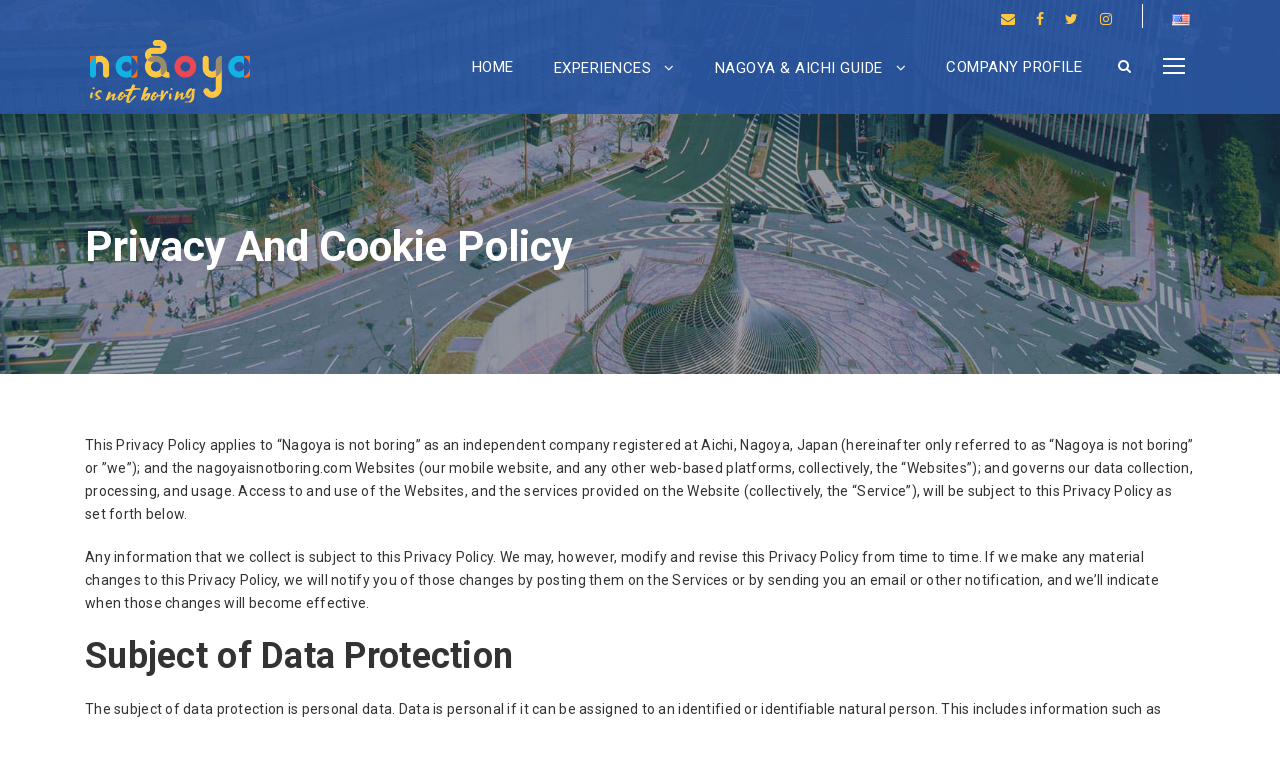

--- FILE ---
content_type: text/html; charset=UTF-8
request_url: https://www.nagoyaisnotboring.com/privacy-policy/
body_size: 35085
content:
<!DOCTYPE html><html lang=en-US prefix="og: https://ogp.me/ns#" class=no-js><head><meta charset="UTF-8"><meta name="viewport" content="width=device-width, initial-scale=1"><link rel=profile href=http://gmpg.org/xfn/11><link rel=pingback href=https://www.nagoyaisnotboring.com/xmlrpc.php><style>img:is([sizes="auto" i], [sizes^="auto," i]){contain-intrinsic-size:3000px 1500px}</style><title>Privacy And Cookie Policy - Nagoya is not boring</title><meta name="robots" content="nofollow, noindex"><meta property="og:locale" content="en_US"><meta property="og:type" content="article"><meta property="og:title" content="Privacy And Cookie Policy - Nagoya is not boring"><meta property="og:description" content="This Privacy Policy applies to “Nagoya is not boring” as an independent company registered at Aichi, Nagoya, Japan (hereinafter only referred to as “Nagoya is not boring” or ”we”); and the nagoyaisnotboring.com Websites (our mobile website, and any other web-based platforms, collectively, the “Websites”); and governs our data collection, processing, and usage. Access to and [&hellip;]"><meta property="og:url" content="https://www.nagoyaisnotboring.com/privacy-policy/"><meta property="og:site_name" content="Nagoya is not boring"><meta property="article:publisher" content="https://www.facebook.com/nagoyaisnotboring/"><meta property="article:author" content="https://www.facebook.com/elisabeth.llopis.aichi/"><meta property="og:updated_time" content="2020-06-07T09:53:35+09:00"><meta name="twitter:card" content="summary_large_image"><meta name="twitter:title" content="Privacy And Cookie Policy - Nagoya is not boring"><meta name="twitter:description" content="This Privacy Policy applies to “Nagoya is not boring” as an independent company registered at Aichi, Nagoya, Japan (hereinafter only referred to as “Nagoya is not boring” or ”we”); and the nagoyaisnotboring.com Websites (our mobile website, and any other web-based platforms, collectively, the “Websites”); and governs our data collection, processing, and usage. Access to and [&hellip;]"><meta name="twitter:site" content="@nagoyanotboring"><meta name="twitter:creator" content="@ellpcreative"><meta name="twitter:label1" content="Time to read"><meta name="twitter:data1" content="18 minutes"><link rel=dns-prefetch href=//maps.google.com><link rel=dns-prefetch href=//fonts.googleapis.com><link rel=alternate type=application/rss+xml title="Nagoya is not boring &raquo; Feed" href=https://www.nagoyaisnotboring.com/feed/ ><link rel=alternate type=application/rss+xml title="Nagoya is not boring &raquo; Comments Feed" href=https://www.nagoyaisnotboring.com/comments/feed/ ><link rel=alternate type=application/rss+xml title="Nagoya is not boring &raquo; Privacy And Cookie Policy Comments Feed" href=https://www.nagoyaisnotboring.com/privacy-policy/feed/ > <script>/*<![CDATA[*/window._wpemojiSettings={"baseUrl":"https:\/\/s.w.org\/images\/core\/emoji\/16.0.1\/72x72\/","ext":".png","svgUrl":"https:\/\/s.w.org\/images\/core\/emoji\/16.0.1\/svg\/","svgExt":".svg","source":{"concatemoji":"https:\/\/www.nagoyaisnotboring.com\/wp-includes\/js\/wp-emoji-release.min.js?ver=6.8.2"}};
/*! This file is auto-generated */
!function(s,n){var o,i,e;function c(e){try{var t={supportTests:e,timestamp:(new Date).valueOf()};sessionStorage.setItem(o,JSON.stringify(t))}catch(e){}}function p(e,t,n){e.clearRect(0,0,e.canvas.width,e.canvas.height),e.fillText(t,0,0);var t=new Uint32Array(e.getImageData(0,0,e.canvas.width,e.canvas.height).data),a=(e.clearRect(0,0,e.canvas.width,e.canvas.height),e.fillText(n,0,0),new Uint32Array(e.getImageData(0,0,e.canvas.width,e.canvas.height).data));return t.every(function(e,t){return e===a[t]})}function u(e,t){e.clearRect(0,0,e.canvas.width,e.canvas.height),e.fillText(t,0,0);for(var n=e.getImageData(16,16,1,1),a=0;a<n.data.length;a++)if(0!==n.data[a])return!1;return!0}function f(e,t,n,a){switch(t){case"flag":return n(e,"\ud83c\udff3\ufe0f\u200d\u26a7\ufe0f","\ud83c\udff3\ufe0f\u200b\u26a7\ufe0f")?!1:!n(e,"\ud83c\udde8\ud83c\uddf6","\ud83c\udde8\u200b\ud83c\uddf6")&&!n(e,"\ud83c\udff4\udb40\udc67\udb40\udc62\udb40\udc65\udb40\udc6e\udb40\udc67\udb40\udc7f","\ud83c\udff4\u200b\udb40\udc67\u200b\udb40\udc62\u200b\udb40\udc65\u200b\udb40\udc6e\u200b\udb40\udc67\u200b\udb40\udc7f");case"emoji":return!a(e,"\ud83e\udedf")}return!1}function g(e,t,n,a){var r="undefined"!=typeof WorkerGlobalScope&&self instanceof WorkerGlobalScope?new OffscreenCanvas(300,150):s.createElement("canvas"),o=r.getContext("2d",{willReadFrequently:!0}),i=(o.textBaseline="top",o.font="600 32px Arial",{});return e.forEach(function(e){i[e]=t(o,e,n,a)}),i}function t(e){var t=s.createElement("script");t.src=e,t.defer=!0,s.head.appendChild(t)}"undefined"!=typeof Promise&&(o="wpEmojiSettingsSupports",i=["flag","emoji"],n.supports={everything:!0,everythingExceptFlag:!0},e=new Promise(function(e){s.addEventListener("DOMContentLoaded",e,{once:!0})}),new Promise(function(t){var n=function(){try{var e=JSON.parse(sessionStorage.getItem(o));if("object"==typeof e&&"number"==typeof e.timestamp&&(new Date).valueOf()<e.timestamp+604800&&"object"==typeof e.supportTests)return e.supportTests}catch(e){}return null}();if(!n){if("undefined"!=typeof Worker&&"undefined"!=typeof OffscreenCanvas&&"undefined"!=typeof URL&&URL.createObjectURL&&"undefined"!=typeof Blob)try{var e="postMessage("+g.toString()+"("+[JSON.stringify(i),f.toString(),p.toString(),u.toString()].join(",")+"));",a=new Blob([e],{type:"text/javascript"}),r=new Worker(URL.createObjectURL(a),{name:"wpTestEmojiSupports"});return void(r.onmessage=function(e){c(n=e.data),r.terminate(),t(n)})}catch(e){}c(n=g(i,f,p,u))}t(n)}).then(function(e){for(var t in e)n.supports[t]=e[t],n.supports.everything=n.supports.everything&&n.supports[t],"flag"!==t&&(n.supports.everythingExceptFlag=n.supports.everythingExceptFlag&&n.supports[t]);n.supports.everythingExceptFlag=n.supports.everythingExceptFlag&&!n.supports.flag,n.DOMReady=!1,n.readyCallback=function(){n.DOMReady=!0}}).then(function(){return e}).then(function(){var e;n.supports.everything||(n.readyCallback(),(e=n.source||{}).concatemoji?t(e.concatemoji):e.wpemoji&&e.twemoji&&(t(e.twemoji),t(e.wpemoji)))}))}((window,document),window._wpemojiSettings);/*]]>*/</script> <link rel=stylesheet id=sbi_styles-css href='https://www.nagoyaisnotboring.com/wp-content/plugins/instagram-feed/css/sbi-styles.min.css?ver=6.10.0' type=text/css media=all><style id=wp-emoji-styles-inline-css>img.wp-smiley,img.emoji{display:inline !important;border:none !important;box-shadow:none !important;height:1em !important;width:1em !important;margin:0
0.07em !important;vertical-align:-0.1em !important;background:none !important;padding:0
!important}</style><link rel=stylesheet id=wp-block-library-css href='https://www.nagoyaisnotboring.com/wp-includes/css/dist/block-library/style.min.css?ver=6.8.2' type=text/css media=all><style id=classic-theme-styles-inline-css>/*! This file is auto-generated */
.wp-block-button__link{color:#fff;background-color:#32373c;border-radius:9999px;box-shadow:none;text-decoration:none;padding:calc(.667em + 2px) calc(1.333em + 2px);font-size:1.125em}.wp-block-file__button{background:#32373c;color:#fff;text-decoration:none}</style><style id=global-styles-inline-css>/*<![CDATA[*/:root{--wp--preset--aspect-ratio--square:1;--wp--preset--aspect-ratio--4-3:4/3;--wp--preset--aspect-ratio--3-4:3/4;--wp--preset--aspect-ratio--3-2:3/2;--wp--preset--aspect-ratio--2-3:2/3;--wp--preset--aspect-ratio--16-9:16/9;--wp--preset--aspect-ratio--9-16:9/16;--wp--preset--color--black:#000;--wp--preset--color--cyan-bluish-gray:#abb8c3;--wp--preset--color--white:#fff;--wp--preset--color--pale-pink:#f78da7;--wp--preset--color--vivid-red:#cf2e2e;--wp--preset--color--luminous-vivid-orange:#ff6900;--wp--preset--color--luminous-vivid-amber:#fcb900;--wp--preset--color--light-green-cyan:#7bdcb5;--wp--preset--color--vivid-green-cyan:#00d084;--wp--preset--color--pale-cyan-blue:#8ed1fc;--wp--preset--color--vivid-cyan-blue:#0693e3;--wp--preset--color--vivid-purple:#9b51e0;--wp--preset--gradient--vivid-cyan-blue-to-vivid-purple:linear-gradient(135deg,rgba(6,147,227,1) 0%,rgb(155,81,224) 100%);--wp--preset--gradient--light-green-cyan-to-vivid-green-cyan:linear-gradient(135deg,rgb(122,220,180) 0%,rgb(0,208,130) 100%);--wp--preset--gradient--luminous-vivid-amber-to-luminous-vivid-orange:linear-gradient(135deg,rgba(252,185,0,1) 0%,rgba(255,105,0,1) 100%);--wp--preset--gradient--luminous-vivid-orange-to-vivid-red:linear-gradient(135deg,rgba(255,105,0,1) 0%,rgb(207,46,46) 100%);--wp--preset--gradient--very-light-gray-to-cyan-bluish-gray:linear-gradient(135deg,rgb(238,238,238) 0%,rgb(169,184,195) 100%);--wp--preset--gradient--cool-to-warm-spectrum:linear-gradient(135deg,rgb(74,234,220) 0%,rgb(151,120,209) 20%,rgb(207,42,186) 40%,rgb(238,44,130) 60%,rgb(251,105,98) 80%,rgb(254,248,76) 100%);--wp--preset--gradient--blush-light-purple:linear-gradient(135deg,rgb(255,206,236) 0%,rgb(152,150,240) 100%);--wp--preset--gradient--blush-bordeaux:linear-gradient(135deg,rgb(254,205,165) 0%,rgb(254,45,45) 50%,rgb(107,0,62) 100%);--wp--preset--gradient--luminous-dusk:linear-gradient(135deg,rgb(255,203,112) 0%,rgb(199,81,192) 50%,rgb(65,88,208) 100%);--wp--preset--gradient--pale-ocean:linear-gradient(135deg,rgb(255,245,203) 0%,rgb(182,227,212) 50%,rgb(51,167,181) 100%);--wp--preset--gradient--electric-grass:linear-gradient(135deg,rgb(202,248,128) 0%,rgb(113,206,126) 100%);--wp--preset--gradient--midnight:linear-gradient(135deg,rgb(2,3,129) 0%,rgb(40,116,252) 100%);--wp--preset--font-size--small:13px;--wp--preset--font-size--medium:20px;--wp--preset--font-size--large:36px;--wp--preset--font-size--x-large:42px;--wp--preset--spacing--20:0.44rem;--wp--preset--spacing--30:0.67rem;--wp--preset--spacing--40:1rem;--wp--preset--spacing--50:1.5rem;--wp--preset--spacing--60:2.25rem;--wp--preset--spacing--70:3.38rem;--wp--preset--spacing--80:5.06rem;--wp--preset--shadow--natural:6px 6px 9px rgba(0, 0, 0, 0.2);--wp--preset--shadow--deep:12px 12px 50px rgba(0, 0, 0, 0.4);--wp--preset--shadow--sharp:6px 6px 0px rgba(0, 0, 0, 0.2);--wp--preset--shadow--outlined:6px 6px 0px -3px rgba(255, 255, 255, 1), 6px 6px rgba(0, 0, 0, 1);--wp--preset--shadow--crisp:6px 6px 0px rgba(0, 0, 0, 1)}:where(.is-layout-flex){gap:0.5em}:where(.is-layout-grid){gap:0.5em}body .is-layout-flex{display:flex}.is-layout-flex{flex-wrap:wrap;align-items:center}.is-layout-flex>:is(*,div){margin:0}body .is-layout-grid{display:grid}.is-layout-grid>:is(*,div){margin:0}:where(.wp-block-columns.is-layout-flex){gap:2em}:where(.wp-block-columns.is-layout-grid){gap:2em}:where(.wp-block-post-template.is-layout-flex){gap:1.25em}:where(.wp-block-post-template.is-layout-grid){gap:1.25em}.has-black-color{color:var(--wp--preset--color--black) !important}.has-cyan-bluish-gray-color{color:var(--wp--preset--color--cyan-bluish-gray) !important}.has-white-color{color:var(--wp--preset--color--white) !important}.has-pale-pink-color{color:var(--wp--preset--color--pale-pink) !important}.has-vivid-red-color{color:var(--wp--preset--color--vivid-red) !important}.has-luminous-vivid-orange-color{color:var(--wp--preset--color--luminous-vivid-orange) !important}.has-luminous-vivid-amber-color{color:var(--wp--preset--color--luminous-vivid-amber) !important}.has-light-green-cyan-color{color:var(--wp--preset--color--light-green-cyan) !important}.has-vivid-green-cyan-color{color:var(--wp--preset--color--vivid-green-cyan) !important}.has-pale-cyan-blue-color{color:var(--wp--preset--color--pale-cyan-blue) !important}.has-vivid-cyan-blue-color{color:var(--wp--preset--color--vivid-cyan-blue) !important}.has-vivid-purple-color{color:var(--wp--preset--color--vivid-purple) !important}.has-black-background-color{background-color:var(--wp--preset--color--black) !important}.has-cyan-bluish-gray-background-color{background-color:var(--wp--preset--color--cyan-bluish-gray) !important}.has-white-background-color{background-color:var(--wp--preset--color--white) !important}.has-pale-pink-background-color{background-color:var(--wp--preset--color--pale-pink) !important}.has-vivid-red-background-color{background-color:var(--wp--preset--color--vivid-red) !important}.has-luminous-vivid-orange-background-color{background-color:var(--wp--preset--color--luminous-vivid-orange) !important}.has-luminous-vivid-amber-background-color{background-color:var(--wp--preset--color--luminous-vivid-amber) !important}.has-light-green-cyan-background-color{background-color:var(--wp--preset--color--light-green-cyan) !important}.has-vivid-green-cyan-background-color{background-color:var(--wp--preset--color--vivid-green-cyan) !important}.has-pale-cyan-blue-background-color{background-color:var(--wp--preset--color--pale-cyan-blue) !important}.has-vivid-cyan-blue-background-color{background-color:var(--wp--preset--color--vivid-cyan-blue) !important}.has-vivid-purple-background-color{background-color:var(--wp--preset--color--vivid-purple) !important}.has-black-border-color{border-color:var(--wp--preset--color--black) !important}.has-cyan-bluish-gray-border-color{border-color:var(--wp--preset--color--cyan-bluish-gray) !important}.has-white-border-color{border-color:var(--wp--preset--color--white) !important}.has-pale-pink-border-color{border-color:var(--wp--preset--color--pale-pink) !important}.has-vivid-red-border-color{border-color:var(--wp--preset--color--vivid-red) !important}.has-luminous-vivid-orange-border-color{border-color:var(--wp--preset--color--luminous-vivid-orange) !important}.has-luminous-vivid-amber-border-color{border-color:var(--wp--preset--color--luminous-vivid-amber) !important}.has-light-green-cyan-border-color{border-color:var(--wp--preset--color--light-green-cyan) !important}.has-vivid-green-cyan-border-color{border-color:var(--wp--preset--color--vivid-green-cyan) !important}.has-pale-cyan-blue-border-color{border-color:var(--wp--preset--color--pale-cyan-blue) !important}.has-vivid-cyan-blue-border-color{border-color:var(--wp--preset--color--vivid-cyan-blue) !important}.has-vivid-purple-border-color{border-color:var(--wp--preset--color--vivid-purple) !important}.has-vivid-cyan-blue-to-vivid-purple-gradient-background{background:var(--wp--preset--gradient--vivid-cyan-blue-to-vivid-purple) !important}.has-light-green-cyan-to-vivid-green-cyan-gradient-background{background:var(--wp--preset--gradient--light-green-cyan-to-vivid-green-cyan) !important}.has-luminous-vivid-amber-to-luminous-vivid-orange-gradient-background{background:var(--wp--preset--gradient--luminous-vivid-amber-to-luminous-vivid-orange) !important}.has-luminous-vivid-orange-to-vivid-red-gradient-background{background:var(--wp--preset--gradient--luminous-vivid-orange-to-vivid-red) !important}.has-very-light-gray-to-cyan-bluish-gray-gradient-background{background:var(--wp--preset--gradient--very-light-gray-to-cyan-bluish-gray) !important}.has-cool-to-warm-spectrum-gradient-background{background:var(--wp--preset--gradient--cool-to-warm-spectrum) !important}.has-blush-light-purple-gradient-background{background:var(--wp--preset--gradient--blush-light-purple) !important}.has-blush-bordeaux-gradient-background{background:var(--wp--preset--gradient--blush-bordeaux) !important}.has-luminous-dusk-gradient-background{background:var(--wp--preset--gradient--luminous-dusk) !important}.has-pale-ocean-gradient-background{background:var(--wp--preset--gradient--pale-ocean) !important}.has-electric-grass-gradient-background{background:var(--wp--preset--gradient--electric-grass) !important}.has-midnight-gradient-background{background:var(--wp--preset--gradient--midnight) !important}.has-small-font-size{font-size:var(--wp--preset--font-size--small) !important}.has-medium-font-size{font-size:var(--wp--preset--font-size--medium) !important}.has-large-font-size{font-size:var(--wp--preset--font-size--large) !important}.has-x-large-font-size{font-size:var(--wp--preset--font-size--x-large) !important}:where(.wp-block-post-template.is-layout-flex){gap:1.25em}:where(.wp-block-post-template.is-layout-grid){gap:1.25em}:where(.wp-block-columns.is-layout-flex){gap:2em}:where(.wp-block-columns.is-layout-grid){gap:2em}:root :where(.wp-block-pullquote){font-size:1.5em;line-height:1.6}/*]]>*/</style><link rel=stylesheet id=contact-form-7-css href='https://www.nagoyaisnotboring.com/wp-content/plugins/contact-form-7/includes/css/styles.css?ver=6.1.4' type=text/css media=all><link rel=stylesheet id=gdlr-core-google-font-css href='https://fonts.googleapis.com/css?family=Roboto%3A100%2C100italic%2C300%2C300italic%2Cregular%2Citalic%2C500%2C500italic%2C700%2C700italic%2C900%2C900italic%7COpen+Sans%3A300%2Cregular%2C500%2C600%2C700%2C800%2C300italic%2Citalic%2C500italic%2C600italic%2C700italic%2C800italic&#038;subset=cyrillic%2Ccyrillic-ext%2Cgreek%2Cgreek-ext%2Clatin%2Clatin-ext%2Cvietnamese%2Chebrew%2Cmath%2Csymbols&#038;ver=6.8.2' type=text/css media=all><link rel=stylesheet id=font-awesome-css href='https://www.nagoyaisnotboring.com/wp-content/plugins/goodlayers-core/plugins/fontawesome/font-awesome.css?ver=6.8.2' type=text/css media=all><link rel=stylesheet id=elegant-font-css href='https://www.nagoyaisnotboring.com/wp-content/plugins/goodlayers-core/plugins/elegant/elegant-font.css?ver=6.8.2' type=text/css media=all><link rel=stylesheet id=gdlr-core-plugin-css href='https://www.nagoyaisnotboring.com/wp-content/plugins/goodlayers-core/plugins/style.css?ver=1767433756' type=text/css media=all><link rel=stylesheet id=gdlr-core-page-builder-css href='https://www.nagoyaisnotboring.com/wp-content/plugins/goodlayers-core/include/css/page-builder.css?ver=6.8.2' type=text/css media=all><link rel=stylesheet id=gdlr-travel-css href='https://www.nagoyaisnotboring.com/wp-content/plugins/tourmaster/plugins/gdlr-travel/style.css?ver=6.8.2' type=text/css media=all><link rel=stylesheet id=tourmaster-style-css href='https://www.nagoyaisnotboring.com/wp-content/plugins/tourmaster/tourmaster.css?ver=4.1.4' type=text/css media=all><link rel=stylesheet id=tourmaster-global-custom-style-css href='https://www.nagoyaisnotboring.com/wp-content/uploads/tourmaster-global-style-custom.css?1768808615&#038;ver=6.8.2' type=text/css media=all><link rel=stylesheet id=wpgmp-frontend-css href='https://www.nagoyaisnotboring.com/wp-content/plugins/wp-google-map-plugin/assets/css/wpgmp_all_frontend.css?ver=4.9.0' type=text/css media=all><link rel=stylesheet id=ppress-frontend-css href='https://www.nagoyaisnotboring.com/wp-content/plugins/wp-user-avatar/assets/css/frontend.min.css?ver=4.16.8' type=text/css media=all><link rel=stylesheet id=ppress-flatpickr-css href='https://www.nagoyaisnotboring.com/wp-content/plugins/wp-user-avatar/assets/flatpickr/flatpickr.min.css?ver=4.16.8' type=text/css media=all><link rel=stylesheet id=ppress-select2-css href='https://www.nagoyaisnotboring.com/wp-content/plugins/wp-user-avatar/assets/select2/select2.min.css?ver=6.8.2' type=text/css media=all><link rel=stylesheet id=mc4wp-form-themes-css href='https://www.nagoyaisnotboring.com/wp-content/plugins/mailchimp-for-wp/assets/css/form-themes.css?ver=4.10.9' type=text/css media=all><link rel=stylesheet id=traveltour-style-core-css href='https://www.nagoyaisnotboring.com/wp-content/themes/traveltour/css/style-core.css?ver=6.8.2' type=text/css media=all><link rel=stylesheet id=traveltour-custom-style-css href='https://www.nagoyaisnotboring.com/wp-content/uploads/traveltour-style-custom.css?1767433756&#038;ver=6.8.2' type=text/css media=all><link rel=stylesheet id=tourmaster-custom-style-css href='https://www.nagoyaisnotboring.com/wp-content/uploads/tourmaster-style-custom.css?1769080202&#038;ver=6.8.2' type=text/css media=all> <script src="https://www.nagoyaisnotboring.com/wp-includes/js/jquery/jquery.min.js?ver=3.7.1" id=jquery-core-js></script> <script src="https://www.nagoyaisnotboring.com/wp-includes/js/jquery/jquery-migrate.min.js?ver=3.4.1" id=jquery-migrate-js></script> <script src="https://www.nagoyaisnotboring.com/wp-content/plugins/wp-user-avatar/assets/flatpickr/flatpickr.min.js?ver=4.16.8" id=ppress-flatpickr-js></script> <script src="https://www.nagoyaisnotboring.com/wp-content/plugins/wp-user-avatar/assets/select2/select2.min.js?ver=4.16.8" id=ppress-select2-js></script> <!--[if lt IE 9]> <script src="https://www.nagoyaisnotboring.com/wp-content/themes/traveltour/js/html5.js?ver=6.8.2" id=tourmaster-html5js-js></script> <![endif]--><link rel=https://api.w.org/ href=https://www.nagoyaisnotboring.com/wp-json/ ><link rel=alternate title=JSON type=application/json href=https://www.nagoyaisnotboring.com/wp-json/wp/v2/pages/3><link rel=EditURI type=application/rsd+xml title=RSD href=https://www.nagoyaisnotboring.com/xmlrpc.php?rsd><meta name="generator" content="WordPress 6.8.2"><link rel=shortlink href='https://www.nagoyaisnotboring.com/?p=3'><link rel=alternate title="oEmbed (JSON)" type=application/json+oembed href="https://www.nagoyaisnotboring.com/wp-json/oembed/1.0/embed?url=https%3A%2F%2Fwww.nagoyaisnotboring.com%2Fprivacy-policy%2F&#038;lang=en"><link rel=alternate title="oEmbed (XML)" type=text/xml+oembed href="https://www.nagoyaisnotboring.com/wp-json/oembed/1.0/embed?url=https%3A%2F%2Fwww.nagoyaisnotboring.com%2Fprivacy-policy%2F&#038;format=xml&#038;lang=en"> <script>/*<![CDATA[*/function external_links_in_new_windows_loop(){if(!document.links){document.links=document.getElementsByTagName('a');}
var change_link=false;var force='';var ignore='';for(var t=0;t<document.links.length;t++){var all_links=document.links[t];change_link=false;if(document.links[t].hasAttribute('onClick')==false){if(all_links.href.search(/^http/)!=-1&&all_links.href.search('www.nagoyaisnotboring.com')==-1&&all_links.href.search(/^#/)==-1){change_link=true;}
if(force!=''&&all_links.href.search(force)!=-1){change_link=true;}
if(ignore!=''&&all_links.href.search(ignore)!=-1){change_link=false;}
if(change_link==true){document.links[t].setAttribute('onClick','javascript:window.open(\''+all_links.href.replace(/'/g,'')+'\', \'_blank\', \'noopener\'); return false;');document.links[t].removeAttribute('target');}}}}
function external_links_in_new_windows_load(func)
{var oldonload=window.onload;if(typeof window.onload!='function'){window.onload=func;}else{window.onload=function(){oldonload();func();}}}
external_links_in_new_windows_load(external_links_in_new_windows_loop);/*]]>*/</script> <meta name="ti-site-data" content="eyJyIjoiMTowITc6MCEzMDowIiwibyI6Imh0dHBzOlwvXC93d3cubmFnb3lhaXNub3Rib3JpbmcuY29tXC93cC1hZG1pblwvYWRtaW4tYWpheC5waHA/YWN0aW9uPXRpX29ubGluZV91c2Vyc190cmlwYWR2aXNvciZhbXA7cD0lMkZwcml2YWN5LXBvbGljeSUyRiZhbXA7X3dwbm9uY2U9NmVkZDlhNjJlNiJ9"> <script>(function(h,o,t,j,a,r){h.hj=h.hj||function(){(h.hj.q=h.hj.q||[]).push(arguments)};h._hjSettings={hjid:3636445,hjsv:5};a=o.getElementsByTagName('head')[0];r=o.createElement('script');r.async=1;r.src=t+h._hjSettings.hjid+j+h._hjSettings.hjsv;a.appendChild(r);})(window,document,'//static.hotjar.com/c/hotjar-','.js?sv=');</script> <meta name="generator" content="Powered by Slider Revolution 6.7.37 - responsive, Mobile-Friendly Slider Plugin for WordPress with comfortable drag and drop interface."><link rel=icon href=https://www.nagoyaisnotboring.com/wp-content/uploads/2020/04/favicon.ico sizes=32x32><link rel=icon href=https://www.nagoyaisnotboring.com/wp-content/uploads/2020/04/favicon.ico sizes=192x192><link rel=apple-touch-icon href=https://www.nagoyaisnotboring.com/wp-content/uploads/2020/04/favicon.ico><meta name="msapplication-TileImage" content="https://www.nagoyaisnotboring.com/wp-content/uploads/2020/04/favicon.ico"> <script>function setREVStartSize(e){window.RSIW=window.RSIW===undefined?window.innerWidth:window.RSIW;window.RSIH=window.RSIH===undefined?window.innerHeight:window.RSIH;try{var pw=document.getElementById(e.c).parentNode.offsetWidth,newh;pw=pw===0||isNaN(pw)||(e.l=="fullwidth"||e.layout=="fullwidth")?window.RSIW:pw;e.tabw=e.tabw===undefined?0:parseInt(e.tabw);e.thumbw=e.thumbw===undefined?0:parseInt(e.thumbw);e.tabh=e.tabh===undefined?0:parseInt(e.tabh);e.thumbh=e.thumbh===undefined?0:parseInt(e.thumbh);e.tabhide=e.tabhide===undefined?0:parseInt(e.tabhide);e.thumbhide=e.thumbhide===undefined?0:parseInt(e.thumbhide);e.mh=e.mh===undefined||e.mh==""||e.mh==="auto"?0:parseInt(e.mh,0);if(e.layout==="fullscreen"||e.l==="fullscreen")
newh=Math.max(e.mh,window.RSIH);else{e.gw=Array.isArray(e.gw)?e.gw:[e.gw];for(var i in e.rl)if(e.gw[i]===undefined||e.gw[i]===0)e.gw[i]=e.gw[i-1];e.gh=e.el===undefined||e.el===""||(Array.isArray(e.el)&&e.el.length==0)?e.gh:e.el;e.gh=Array.isArray(e.gh)?e.gh:[e.gh];for(var i in e.rl)if(e.gh[i]===undefined||e.gh[i]===0)e.gh[i]=e.gh[i-1];var nl=new Array(e.rl.length),ix=0,sl;e.tabw=e.tabhide>=pw?0:e.tabw;e.thumbw=e.thumbhide>=pw?0:e.thumbw;e.tabh=e.tabhide>=pw?0:e.tabh;e.thumbh=e.thumbhide>=pw?0:e.thumbh;for(var i in e.rl)nl[i]=e.rl[i]<window.RSIW?0:e.rl[i];sl=nl[0];for(var i in nl)if(sl>nl[i]&&nl[i]>0){sl=nl[i];ix=i;}
var m=pw>(e.gw[ix]+e.tabw+e.thumbw)?1:(pw-(e.tabw+e.thumbw))/(e.gw[ix]);newh=(e.gh[ix]*m)+(e.tabh+e.thumbh);}
var el=document.getElementById(e.c);if(el!==null&&el)el.style.height=newh+"px";el=document.getElementById(e.c+"_wrapper");if(el!==null&&el){el.style.height=newh+"px";el.style.display="block";}}catch(e){console.log("Failure at Presize of Slider:"+e)}};</script> <style id=wp-custom-css>body{letter-spacing:0.02em}.tourmaster-single-header{max-height:620px}.tourmaster-content-navigation-item-outer .tourmaster-content-navigation-tab{letter-spacing:0.04em}.tourmaster-single-header-top-overlay{background:none!important;background-position:center center!important}.gdlr-core-newsletter-item.gdlr-core-style-rectangle-full .gdlr-core-newsletter-email input[type="email"]{border-color:#ccc}.traveltour-copyright-container
a{color:#999}.traveltour-copyright-container a:hover{color:#4692e7}#sb_instagram{border-radius:15px}.tourmaster-tour-medium .tourmaster-tour-discount-price{font-size:24px}.tourmaster-tour-medium .tourmaster-tour-price{font-size:24px}.tourmaster-tour-medium .tourmaster-tour-title{text-transform:uppercase}.tourmaster-tour-medium .tourmaster-tour-price-wrap.tourmaster-discount .tourmaster-tour-price{font-size:13px}.traveltour-header-background-transparent .traveltour-header-background{opacity:0.9}.traveltour-mobile-header{padding-top:2px;padding-bottom:5px}.traveltour-mobile-header .traveltour-logo-inner{max-width:100px}@media only screen and (max-width: 999px){.gdlr-core-pbf-sidebar-content.gdlr-core-column-40{width:100%;float:none}}@media only screen and (max-width: 999px){.gdlr-core-pbf-sidebar-right{padding-top:0!important;width:100%;float:none}}@media only screen and (max-width: 999px){.gdlr-core-pbf-sidebar-content{min-height:auto!important;padding-left:0!important}}@media only screen and (max-width: 999px){.gdlr-core-pbf-sidebar-padding{position:static!important}}.tourmaster-header-price-overlay{opacity:1!important}@media only screen and (max-width: 767px){.gdlr-core-alert-box-item.gdlr-core-left-align .gdlr-core-alert-box-item-content{padding-left:0}}.tourmaster-tour-booking-bar-wrap .tourmaster-save-wish-list{display:none}.gdlr-core-personnel-list-image .gdlr-core-hover-opacity{display:none}.gdlr-core-blog-info-wrapper
a{pointer-events:none}figcaption{text-align:center}.traveltour-single-author-avartar
img.alignnone{margin:0!important}.related-post{border-top:1px solid #eee}.related-post .post-list .item
.post_title{font-weight:500}.memo
td{padding:15px;text-align:left;color:#333}table
td{padding-left:15px!important;text-align:left}@media only screen and (max-width: 767px){.traveltour-mobile-header-wrap .traveltour-top-bar-left, .traveltour-mobile-header-wrap .traveltour-top-bar-right{margin-bottom:0!important}}@media only screen and (max-width: 767px){.traveltour-top-bar-right-social{font-size:15px}}#mc4wp-form-1
h5{display:none!important}.gdlr-core-page-builder-body [data-skin="Newsletter form"] input:not([type="button"]):not([type="submit"]):not([type="reset"]), .gdlr-core-page-builder-body [data-skin="Newsletter form"] select, .gdlr-core-page-builder-body [data-skin="Newsletter form"] textarea{border-color:#e0e0e0!important;color:#b5b5b5!important;background-color:#ffffff!important}.tourmaster-single-review-container{max-width:1180px!important}.tourmaster-body .ui-datepicker{width:auto}.widget_search form:after{content:none}</style><meta name="agd-partner-manual-verification">  <script async src="https://www.googletagmanager.com/gtag/js?id=G-S5WD6R8N17"></script> <script>window.dataLayer=window.dataLayer||[];function gtag(){dataLayer.push(arguments);}
gtag('js',new Date());gtag('config','G-S5WD6R8N17');</script> <meta name="facebook-domain-verification" content="d4z6gv0jgreqppjf8k6wsrts3yh7w5"></head><body class="privacy-policy wp-singular page-template-default page page-id-3 wp-theme-traveltour gdlr-core-body tourmaster-body traveltour-body traveltour-body-front traveltour-full  traveltour-with-sticky-navigation gdlr-core-link-to-lightbox"><div class=traveltour-mobile-header-wrap ><div class=traveltour-top-bar ><div class=traveltour-top-bar-background ></div><div class="traveltour-top-bar-container clearfix traveltour-top-bar-custom-container " ><div class="traveltour-top-bar-left traveltour-item-pdlr travel-tour-hide-on-mobile"><span class=traveltour-custom-wpml-flag ><span class="traveltour-custom-wpml-flag-item traveltour-language-code-en" ><a href=https://www.nagoyaisnotboring.com/privacy-policy/ ><img src=https://www.nagoyaisnotboring.com/wp-content/plugins/polylang/flags/us.png alt=en width=18 height=12></a></span></span></div><div class="traveltour-top-bar-right traveltour-item-pdlr"><div class=traveltour-top-bar-right-social ><a href=mailto:info@nagoyaisnotboring.com target=_blank class=infinite-top-bar-social-icon title=email ><i class="fa fa-envelope" ></i></a><a href=https://www.facebook.com/nagoyaisnotboring/ target=_blank class=infinite-top-bar-social-icon title=facebook ><i class="fa fa-facebook" ></i></a><a href=https://twitter.com/nagoyanotboring target=_blank class=infinite-top-bar-social-icon title=twitter ><i class="fa fa-twitter" ></i></a><a href=https://www.instagram.com/nagoya_is_not_boring/ target=_blank class=infinite-top-bar-social-icon title=instagram ><i class="fa fa-instagram" ></i></a></div></div></div></div><div class="traveltour-mobile-header traveltour-header-background traveltour-style-slide" id=traveltour-mobile-header ><div class="traveltour-mobile-header-container traveltour-container" ><div class="traveltour-logo  traveltour-item-pdlr"><div class=traveltour-logo-inner><a class href=https://www.nagoyaisnotboring.com/ ><img src=https://www.nagoyaisnotboring.com/wp-content/uploads/2020/04/logo_big.png alt="Nagoya is not boring logo" width=1280 height=500 title=logo_big></a></div></div><div class=traveltour-mobile-menu-right ><div class=traveltour-main-menu-search id=traveltour-mobile-top-search ><i class="fa fa-search" ></i></div><div class=traveltour-top-search-wrap ><div class=traveltour-top-search-close ></div><div class=traveltour-top-search-row ><div class=traveltour-top-search-cell ><form role=search method=get class=search-form action=https://www.nagoyaisnotboring.com/ > <input type=text class="search-field traveltour-title-font" placeholder=Search... value name=s><div class=traveltour-top-search-submit><i class="fa fa-search" ></i></div> <input type=submit class=search-submit value=Search><div class=traveltour-top-search-close><i class=icon_close ></i></div></form></div></div></div><div class=traveltour-mobile-menu ><a class="traveltour-mm-menu-button traveltour-mobile-menu-button traveltour-mobile-button-hamburger" href=#traveltour-mobile-menu ><span></span></a><div class="traveltour-mm-menu-wrap traveltour-navigation-font" id=traveltour-mobile-menu data-slide=right ><ul id=menu-mobile-main-en class=m-menu><li class="pll-parent-menu-item menu-item menu-item-type-custom menu-item-object-custom current-menu-parent menu-item-has-children menu-item-14398"><a href=#pll_switcher><img src="[data-uri]" alt=English width=16 height=11 style="width: 16px; height: 11px;"></a><ul class=sub-menu> <li class="lang-item lang-item-214 lang-item-en current-lang lang-item-first menu-item menu-item-type-custom menu-item-object-custom menu-item-14398-en"><a rel=privacy-policy href=https://www.nagoyaisnotboring.com/privacy-policy/ hreflang=en-US lang=en-US><img src="[data-uri]" alt=English width=16 height=11 style="width: 16px; height: 11px;"></a></li> <li class="lang-item lang-item-217 lang-item-ja no-translation menu-item menu-item-type-custom menu-item-object-custom menu-item-14398-ja"><a href=https://www.nagoyaisnotboring.com/ja/homepage-ja/ hreflang=ja lang=ja><img src="[data-uri]" alt=日本語 width=16 height=11 style="width: 16px; height: 11px;"></a></li> <li class="lang-item lang-item-443 lang-item-de no-translation menu-item menu-item-type-custom menu-item-object-custom menu-item-14398-de"><a href=https://www.nagoyaisnotboring.com/de/homepage-de/ hreflang=de-DE lang=de-DE><img src=[data-uri] alt=Deutsch width=16 height=11 style="width: 16px; height: 11px;"></a></li> <li class="lang-item lang-item-590 lang-item-es no-translation menu-item menu-item-type-custom menu-item-object-custom menu-item-14398-es"><a href=https://www.nagoyaisnotboring.com/es/inicio/ hreflang=es-ES lang=es-ES><img src="[data-uri]" alt=Español width=16 height=11 style="width: 16px; height: 11px;"></a></li></ul> </li> <li class="menu-item menu-item-type-post_type menu-item-object-page menu-item-home menu-item-14399"><a href=https://www.nagoyaisnotboring.com/ >Home</a></li> <li class="menu-item menu-item-type-post_type menu-item-object-page menu-item-has-children menu-item-14401"><a href=https://www.nagoyaisnotboring.com/experiences-list/ >Experiences</a><ul class=sub-menu> <li class="menu-item menu-item-type-custom menu-item-object-custom menu-item-14417"><a href=https://www.nagoyaisnotboring.com/tour-category/originals/ >Originals</a></li> <li class="menu-item menu-item-type-custom menu-item-object-custom menu-item-14418"><a href=https://www.nagoyaisnotboring.com/tour-category/art-and-culture/ >Art &#038; Culture</a></li> <li class="menu-item menu-item-type-custom menu-item-object-custom menu-item-14419"><a href=https://www.nagoyaisnotboring.com/tour-category/food-and-drink/ >Food &#038; Drink</a></li> <li class="menu-item menu-item-type-custom menu-item-object-custom menu-item-14420"><a href=https://www.nagoyaisnotboring.com/tour-category/day-tour/ >Day Tours</a></li></ul> </li> <li class="menu-item menu-item-type-post_type menu-item-object-page menu-item-has-children menu-item-14400"><a href=https://www.nagoyaisnotboring.com/blog/ >Nagoya &#038; Aichi Guide</a><ul class=sub-menu> <li class="menu-item menu-item-type-taxonomy menu-item-object-category menu-item-14404"><a href=https://www.nagoyaisnotboring.com/attractions/ >Attractions</a></li> <li class="menu-item menu-item-type-taxonomy menu-item-object-category menu-item-14407"><a href=https://www.nagoyaisnotboring.com/festivals-and-events/ >Festivals and Events</a></li> <li class="menu-item menu-item-type-taxonomy menu-item-object-category menu-item-14408"><a href=https://www.nagoyaisnotboring.com/food-and-drink/ >Food and Drink</a></li> <li class="menu-item menu-item-type-taxonomy menu-item-object-category menu-item-14410"><a href=https://www.nagoyaisnotboring.com/nature-and-outdoors/ >Nature and Outdoors</a></li></ul> </li></ul></div></div></div></div></div></div><div class="traveltour-body-outer-wrapper "><div class="traveltour-body-wrapper clearfix  traveltour-with-transparent-header traveltour-with-frame"><div class=traveltour-header-background-transparent ><div class="traveltour-top-bar traveltour-with-divider" ><div class=traveltour-top-bar-background ></div><div class="traveltour-top-bar-container clearfix traveltour-top-bar-custom-container " ><div class="traveltour-top-bar-left traveltour-item-pdlr traveltour-disable"></div><div class="traveltour-top-bar-right traveltour-item-pdlr traveltour-disable"><div class=traveltour-top-bar-right-social ><a href=mailto:info@nagoyaisnotboring.com target=_blank class=infinite-top-bar-social-icon title=email ><i class="fa fa-envelope" ></i></a><a href=https://www.facebook.com/nagoyaisnotboring/ target=_blank class=infinite-top-bar-social-icon title=facebook ><i class="fa fa-facebook" ></i></a><a href=https://twitter.com/nagoyanotboring target=_blank class=infinite-top-bar-social-icon title=twitter ><i class="fa fa-twitter" ></i></a><a href=https://www.instagram.com/nagoya_is_not_boring/ target=_blank class=infinite-top-bar-social-icon title=instagram ><i class="fa fa-instagram" ></i></a></div><div class=traveltour-top-bar-wpml-flag ><span class=traveltour-custom-wpml-flag ><span class="traveltour-custom-wpml-flag-item traveltour-language-code-en" ><a href=https://www.nagoyaisnotboring.com/privacy-policy/ ><img src=https://www.nagoyaisnotboring.com/wp-content/plugins/polylang/flags/us.png alt=en width=18 height=12></a></span></span></div></div></div></div><header class="traveltour-header-wrap traveltour-header-style-plain  traveltour-style-menu-right traveltour-sticky-navigation traveltour-style-slide" ><div class=traveltour-header-background ></div><div class="traveltour-header-container  traveltour-header-custom-container"><div class="traveltour-header-container-inner clearfix"><div class="traveltour-logo  traveltour-item-pdlr"><div class=traveltour-logo-inner><a class href=https://www.nagoyaisnotboring.com/ ><img src=https://www.nagoyaisnotboring.com/wp-content/uploads/2020/04/logo_big.png alt="Nagoya is not boring logo" width=1280 height=500 title=logo_big></a></div></div><div class="traveltour-navigation traveltour-item-pdlr clearfix traveltour-navigation-submenu-indicator " ><div class=traveltour-main-menu id=traveltour-main-menu ><ul id=menu-navigation-menu class=sf-menu><li class="menu-item menu-item-type-custom menu-item-object-custom menu-item-home menu-item-5381 traveltour-normal-menu"><a href=http://www.nagoyaisnotboring.com>Home</a></li> <li class="menu-item menu-item-type-post_type menu-item-object-page menu-item-has-children menu-item-5709 traveltour-normal-menu"><a href=https://www.nagoyaisnotboring.com/experiences-list/ class=sf-with-ul-pre>Experiences</a><ul class=sub-menu> <li class="menu-item menu-item-type-taxonomy menu-item-object-tour_category menu-item-has-children menu-item-5554" data-size=60><a href=https://www.nagoyaisnotboring.com/tour-category/food-and-drink/ class=sf-with-ul-pre>Food &amp; Drink Tours</a><ul class=sub-menu> <li class="menu-item menu-item-type-post_type menu-item-object-tour menu-item-5542"><a href=https://www.nagoyaisnotboring.com/tour/nagoya-local-food-tour/ >Flavors of Nagoya Local Food Tour</a></li> <li class="menu-item menu-item-type-post_type menu-item-object-tour menu-item-5543"><a href=https://www.nagoyaisnotboring.com/tour/street-food-walking-tour-of-osu/ >Best Street Food Walking Tour in Nagoya</a></li> <li class="menu-item menu-item-type-custom menu-item-object-custom menu-item-9101"><a href=https://www.nagoyaisnotboring.com/tour/nagoya-sake-tasting-night-tour/ >All-You-Can-Drink Sake Tasting Tour</a></li> <li class="menu-item menu-item-type-custom menu-item-object-custom menu-item-8493"><a href=https://www.nagoyaisnotboring.com/tour/nagoya-local-food-cooking-experience/ >Nagoya Local Food Cooking Experience</a></li> <li class="menu-item menu-item-type-custom menu-item-object-custom menu-item-9102"><a href=https://www.nagoyaisnotboring.com/tour/vegan-nagoya-local-food-cooking-experience/ >Vegan Nagoya Local Food Cooking Experience</a></li> <li class="menu-item menu-item-type-custom menu-item-object-custom menu-item-11416"><a href=https://www.nagoyaisnotboring.com/tour/cooking-class-at-a-typical-japanese-home/ >Cooking Class at a Typical Japanese Home</a></li> <li class="menu-item menu-item-type-custom menu-item-object-custom menu-item-16430"><a href=https://www.nagoyaisnotboring.com/tour-category/food-and-drink/ >▶︎ View All Food &#038; Drink Tours</a></li></ul> </li> <li class="menu-item menu-item-type-taxonomy menu-item-object-tour_category menu-item-has-children menu-item-24375" data-size=60><a href=https://www.nagoyaisnotboring.com/tour-category/hands-on-cooking-experiences/ class=sf-with-ul-pre>Hands-On Cooking Experiences</a><ul class=sub-menu> <li class="menu-item menu-item-type-post_type menu-item-object-tour menu-item-24377"><a href=https://www.nagoyaisnotboring.com/tour/ramen-and-gyoza-cooking-class/ >Ramen and Gyoza Cooking Class at a Japanese Home</a></li> <li class="menu-item menu-item-type-post_type menu-item-object-tour menu-item-24378"><a href=https://www.nagoyaisnotboring.com/tour/japanese-sweets-nerikiri-and-matcha-experience/ >Beautiful Japanese Sweets ”Nerikiri” and Matcha Experience</a></li> <li class="menu-item menu-item-type-post_type menu-item-object-tour menu-item-24379"><a href=https://www.nagoyaisnotboring.com/tour/vegan-nagoya-local-food-cooking-experience/ >Vegan Nagoya Local Food Cooking Experience</a></li> <li class="menu-item menu-item-type-taxonomy menu-item-object-tour_category menu-item-24382"><a href=https://www.nagoyaisnotboring.com/tour-category/hands-on-cooking-experiences/ >▶︎ Hands-On Cooking Experiences</a></li></ul> </li> <li class="menu-item menu-item-type-taxonomy menu-item-object-tour_category menu-item-has-children menu-item-24384" data-size=60><a href=https://www.nagoyaisnotboring.com/tour-category/city-and-cultural-tours/ class=sf-with-ul-pre>City &amp; Cultural Tours</a><ul class=sub-menu> <li class="menu-item menu-item-type-post_type menu-item-object-tour menu-item-24385"><a href=https://www.nagoyaisnotboring.com/tour/nagoya-private-tour/ >Full Day Nagoya Private Tour</a></li></ul> </li> <li class="menu-item menu-item-type-custom menu-item-object-custom menu-item-has-children menu-item-9098" data-size=60><a href=https://www.nagoyaisnotboring.com/tour-category/originals/ class=sf-with-ul-pre>Nagoya is not boring Originals</a><ul class=sub-menu> <li class="menu-item menu-item-type-custom menu-item-object-custom menu-item-15377"><a href=https://www.nagoyaisnotboring.com/tour/sumo-tournament-experience-in-nagoya/ >Sumo Tournament Experience in Nagoya</a></li> <li class="menu-item menu-item-type-custom menu-item-object-custom menu-item-9104"><a href=https://www.nagoyaisnotboring.com/tour/specialties-of-nagoya-food-tour/ >Specialties of Nagoya Food Tour</a></li> <li class="menu-item menu-item-type-custom menu-item-object-custom menu-item-9105"><a href=https://www.nagoyaisnotboring.com/tour/street-food-walking-tour-of-osu/ >Street Food Walking Tour of Osu</a></li> <li class="menu-item menu-item-type-custom menu-item-object-custom menu-item-9640"><a href=https://www.nagoyaisnotboring.com/tour/old-town-nagoya-walking-tour-tea-2/ >Historic Townscape Street Food Walking Tour</a></li> <li class="menu-item menu-item-type-custom menu-item-object-custom menu-item-16420"><a href=https://www.nagoyaisnotboring.com/tour-category/originals/ >▶︎ View All Originals</a></li></ul> </li> <li class="menu-item menu-item-type-taxonomy menu-item-object-tour_category menu-item-has-children menu-item-5555" data-size=60><a href=https://www.nagoyaisnotboring.com/tour-category/art-and-culture/ class=sf-with-ul-pre>Art &#038; Culture</a><ul class=sub-menu> <li class="menu-item menu-item-type-custom menu-item-object-custom menu-item-16427"><a href=https://www.nagoyaisnotboring.com/tour/sumo-tournament-experience-in-nagoya/ >Sumo Tournament Experience in Nagoya</a></li> <li class="menu-item menu-item-type-custom menu-item-object-custom menu-item-8282"><a href=https://www.nagoyaisnotboring.com/tour/ikebana-lesson-and-arimatsu-town-visit/ >Ikebana Flower Arrangement Lesson &#038; Tea</a></li> <li class="menu-item menu-item-type-custom menu-item-object-custom menu-item-16429"><a href=https://www.nagoyaisnotboring.com/tour/old-town-nagoya-walking-tour-tea-2/ >Historic Townscape Street Food Walking Tour</a></li> <li class="menu-item menu-item-type-custom menu-item-object-custom menu-item-9646"><a href=https://www.nagoyaisnotboring.com/tour/nagoya-cultural-path-tour/ >Retro Vibes of Nagoya’s Cultural Path Tour</a></li> <li class="menu-item menu-item-type-custom menu-item-object-custom menu-item-16421"><a href=https://www.nagoyaisnotboring.com/tour-category/art-and-culture/ >▶︎ View All Art &#038; Culture</a></li></ul> </li> <li class="menu-item menu-item-type-custom menu-item-object-custom menu-item-has-children menu-item-9645" data-size=60><a href=https://www.nagoyaisnotboring.com/tour-category/day-tour/ class=sf-with-ul-pre>Day Tours from Nagoya</a><ul class=sub-menu> <li class="menu-item menu-item-type-custom menu-item-object-custom menu-item-15378"><a href=https://www.nagoyaisnotboring.com/tour/samurai-city-nagoya-day-tour/ >Samurai City Nagoya Day Tour</a></li> <li class="menu-item menu-item-type-custom menu-item-object-custom menu-item-14489"><a href=https://www.nagoyaisnotboring.com/tour/inuyama-day-tour/ >Samurai Culture Day Tour of Inuyama</a></li> <li class="menu-item menu-item-type-custom menu-item-object-custom menu-item-9644"><a href=https://www.nagoyaisnotboring.com/tour/magome-tsumago-hiking-tour-from-nagoya/ >Magome-Tsumago Hiking Tour from Nagoya</a></li> <li class="menu-item menu-item-type-custom menu-item-object-custom menu-item-13006"><a href=https://www.nagoyaisnotboring.com/tour/gujo-hachiman-day-tour/ >Summer Dance and Water of Gujo Hachiman Day Tour</a></li> <li class="menu-item menu-item-type-custom menu-item-object-custom menu-item-14487"><a href=https://www.nagoyaisnotboring.com/tour/fully-customizable-tour-of-nagoya/ >Fully Customizable Private Tour of Nagoya</a></li> <li class="menu-item menu-item-type-custom menu-item-object-custom menu-item-16431"><a href=https://www.nagoyaisnotboring.com/tour-category/day-tour/ >▶︎ View All Day Tours</a></li></ul> </li></ul> </li> <li class="menu-item menu-item-type-post_type menu-item-object-page menu-item-has-children menu-item-6525 traveltour-normal-menu"><a href=https://www.nagoyaisnotboring.com/blog/ class=sf-with-ul-pre>Nagoya &#038; Aichi Guide</a><ul class=sub-menu> <li class="menu-item menu-item-type-taxonomy menu-item-object-category menu-item-7470" data-size=60><a href=https://www.nagoyaisnotboring.com/attractions/ >Attractions</a></li> <li class="menu-item menu-item-type-taxonomy menu-item-object-category menu-item-23907" data-size=60><a href=https://www.nagoyaisnotboring.com/culture/ >Culture</a></li> <li class="menu-item menu-item-type-taxonomy menu-item-object-category menu-item-23908" data-size=60><a href=https://www.nagoyaisnotboring.com/day-trip-guides/ >Day Trip Guides</a></li> <li class="menu-item menu-item-type-taxonomy menu-item-object-category menu-item-8177" data-size=60><a href=https://www.nagoyaisnotboring.com/festivals-and-events/ >Festivals and Events</a></li> <li class="menu-item menu-item-type-taxonomy menu-item-object-category menu-item-23909" data-size=60><a href=https://www.nagoyaisnotboring.com/food-and-drink/ >Food and Drink</a></li> <li class="menu-item menu-item-type-taxonomy menu-item-object-category menu-item-23910" data-size=60><a href=https://www.nagoyaisnotboring.com/nagoya-city-guides/ >Nagoya City Guides</a></li> <li class="menu-item menu-item-type-taxonomy menu-item-object-category menu-item-7474" data-size=60><a href=https://www.nagoyaisnotboring.com/nature-and-outdoors/ >Nature and Outdoors</a></li> <li class="menu-item menu-item-type-taxonomy menu-item-object-category menu-item-23916" data-size=60><a href=https://www.nagoyaisnotboring.com/sumo/ >Sumo</a></li></ul> </li> <li class="menu-item menu-item-type-post_type menu-item-object-page menu-item-23035 traveltour-normal-menu"><a href=https://www.nagoyaisnotboring.com/company-profile/ >Company Profile</a></li></ul><div class="traveltour-navigation-slide-bar  traveltour-navigation-slide-bar-style-1"  id=traveltour-navigation-slide-bar ></div></div><div class="traveltour-main-menu-right-wrap clearfix " ><div class=traveltour-main-menu-search id=traveltour-top-search ><i class="fa fa-search" ></i></div><div class=traveltour-top-search-wrap ><div class=traveltour-top-search-close ></div><div class=traveltour-top-search-row ><div class=traveltour-top-search-cell ><form role=search method=get class=search-form action=https://www.nagoyaisnotboring.com/ > <input type=text class="search-field traveltour-title-font" placeholder=Search... value name=s><div class=traveltour-top-search-submit><i class="fa fa-search" ></i></div> <input type=submit class=search-submit value=Search><div class=traveltour-top-search-close><i class=icon_close ></i></div></form></div></div></div><div class=traveltour-main-menu-right ><a class="traveltour-mm-menu-button traveltour-right-menu-button traveltour-top-menu-button traveltour-mobile-button-hamburger" href=#traveltour-right-menu ><span></span></a><div class="traveltour-mm-menu-wrap traveltour-navigation-font" id=traveltour-right-menu data-slide=right ><ul id=menu-footer-menu class=m-menu><li class="menu-item menu-item-type-post_type menu-item-object-page menu-item-11414"><a href=https://www.nagoyaisnotboring.com/es/inicio/ >Home</a></li> <li class="menu-item menu-item-type-post_type menu-item-object-page menu-item-11409"><a href=https://www.nagoyaisnotboring.com/experiences-list/ >Experiences</a></li> <li class="menu-item menu-item-type-post_type menu-item-object-page menu-item-11410"><a href=https://www.nagoyaisnotboring.com/about-us/ >About Us</a></li> <li class="menu-item menu-item-type-post_type menu-item-object-page menu-item-11411"><a href=https://www.nagoyaisnotboring.com/blog/ >Nagoya &#038; Aichi Guide</a></li> <li class="menu-item menu-item-type-post_type menu-item-object-page menu-item-12859"><a href=https://www.nagoyaisnotboring.com/press/ >Press</a></li> <li class="menu-item menu-item-type-post_type menu-item-object-page menu-item-11412"><a href=https://www.nagoyaisnotboring.com/contact/ >Contact us</a></li></ul></div></div></div></div></div></div></header></div><div class="traveltour-page-title-wrap  traveltour-style-custom traveltour-left-align" style="background-image: url(https://www.nagoyaisnotboring.com/wp-content/uploads/2020/06/page-title-background_policy.jpg) ;" ><div class=traveltour-header-transparent-substitute ></div><div class=traveltour-page-title-overlay  ></div><div class="traveltour-page-title-container traveltour-container" ><div class="traveltour-page-title-content traveltour-item-pdlr"  ><h1 class="traveltour-page-title" style="text-transform: none ;"  >Privacy And Cookie Policy</h1></div></div></div><div class=traveltour-page-wrapper id=traveltour-page-wrapper ><div class="traveltour-content-container traveltour-container"><div class="traveltour-content-area traveltour-item-pdlr traveltour-sidebar-style-none clearfix" ><p> This Privacy Policy applies to “Nagoya is not boring” as an independent company registered at Aichi, Nagoya, Japan (hereinafter only referred to as “Nagoya is not boring” or ”we”); and the nagoyaisnotboring.com Websites (our mobile website, and any other web-based platforms, collectively, the “Websites”); and governs our data collection, processing, and usage. Access to and use of the Websites, and the services provided on the Website (collectively, the “Service”), will be subject to this Privacy Policy as set forth below.</p><p> Any information that we collect is subject to this Privacy Policy. We may, however, modify and revise this Privacy Policy from time to time. If we make any material changes to this Privacy Policy, we will notify you of those changes by posting them on the Services or by sending you an email or other notification, and we’ll indicate when those changes will become effective.</p><h2 class="wp-block-heading"><strong>Subject of Data Protection</strong></h2><p> The subject of data protection is personal data. Data is personal if it can be assigned to an identified or identifiable natural person. This includes information such as names, addresses, email addresses, and telephone numbers.</p><h2 class="wp-block-heading"><strong>Collection, Processing, and Use of Personal Data on Request</strong></h2><p> The use of our Services is generally possible without providing personal data. You are neither obliged to visit the Websites nor to provide any personal data. If you do not provide us with personal data, you might not be able to use individual functionalities of Services. Otherwise there will be no consequences for you. The collection of users’ personal data through our Services is always on a voluntary basis, except in the cases described in the following. We would like to point out that data transmission over the Internet (e.g. communication by email) can have security gaps. Complete protection of data against access by third parties is not possible.</p><p> We collect, process, and use your personal data (which you have provided us with) when making a booking on your behalf or registering an account for our member area, to the extent necessary in each case for the following purposes:</p><h3 class="wp-block-heading"><strong>Registration and execution of the contract</strong></h3><ul class=wp-block-list><li>Data that you provide when setting up an account, such as your name, email address, telephone number, birthdate, country, state, and data which will be provided depending on the Service you use</li><li>We collect, process and use transaction data regarding your activities while using Services (e.g. bookings)</li><li>Billing and other data you provide for bookings</li><li>Data collected in the context of reviews, chats, and correspondence on Services or by email, fax, and post</li><li>Other personal data that we may ask you to provide for special purposes</li><li>If you voluntarily provide us with additional personal data during registration, this data will also be used for the implementation of the usage relationship.</li></ul><h3 class="wp-block-heading"><strong>Registration and Contact establishmentof the contract</strong></h3><ul class=wp-block-list><li> If you provide us with personal data for the purpose of contacting us, this data will be used by us as this is necessary for the purpose of the respective communication. </li></ul><h3 class="wp-block-heading"><strong>Marketing</strong></h3><ul class=wp-block-list><li>“Nagoya is not boring” may process and use your personal data for marketing purposes, e.g. to send emails with general information or of an advertising nature (newsletter), on the basis of the declaration of consent you have given us.</li><li>You can revoke the declarations of consent granted to us in this regard at any time with effect for the future. If you wish to opt-out of receiving these emails from us, please follow the instructions contained in an applicable email you receive from us, which will allow you to opt-out of receiving these types of email communications from us. In addition, you can object to this use, insofar as we use your personal data within the legally permissible framework for e.g. postal marketing measures. In both cases, an email to the following address is sufficient: info@nagoyaisnotboring.com</li></ul><h3 class="wp-block-heading"><strong>Information you provide to payment processors</strong></h3><ul class=wp-block-list><li> The payment you made for Services will be processed through Stripe, a third-party payment processor. Stripe has access to your personal data only for the purpose of performing the payment on our behalf and is expressly obligated not to disclose or use your personal data for any other purpose. We do not store your credit card information in our database. </li></ul><h3 class="wp-block-heading"><strong>Aggregate information</strong></h3><ul class=wp-block-list><li> We may share your information with affiliated or unaffiliated third parties on an anonymous, aggregate basis. While this information will not identify you personally, in some instances these third parties may be able to combine this aggregate information with other data they have about you, or that they receive from third parties, in a manner that allows them to identify you personally. </li></ul><h2 class="wp-block-heading"><strong>Data Processing to Enable the Use of Services</strong></h2><p> When you use our Services, we collect the necessary data to enable you to use it (usage data). This includes your IP address and data about the start, end, and subject of your use of the Services as well as any identification data (e.g. your login data when you log into a secure area). This data is used to provide and design the Services according to users’ preference. This data is always deleted as soon as it is no longer required and if there are no storage obligations. For information on the processing of pseudonymous usage profiles, see Pseudonymous Usage Profiles for Advertising and Market Research (Web Tracking and Analysis) section.</p><h3 class="wp-block-heading"><strong>Data Processing for Mobile Devices</strong></h3><p> When you use our mobile Services, we may collect information about you and your mobile device as described above in this statement. If we collect other personal data that is transferred as a result of your use of our mobile applications or your access to our Services with a mobile device, we will obtain your express consent in advance.</p><h3 class="wp-block-heading"><strong>Data Collected from Other Sources</strong></h3><p> We may obtain additional information about you from third parties to supplement our account information to the extent permitted by law. This includes demographic and navigation data.</p><h3 class="wp-block-heading">Cookies</h3><p> When you visit our Services, information may be stored on your computer in the form of a cookie. This section describes the cookies we use and explains why we use cookies and how we deal with the collected information. It also explains how cookies enable our Services to function properly and why you may not be able to experience the full functionality of the Services if you disable the use of cookies. By visiting our Services without changing your settings, you agree to receive all cookies and other data collection tools; however, if you do not accept the use of these cookies, you can change your cookie settings at any time. All the companies or networks that we work with have their own privacy policies and offer a mechanism for users to opt out tracking and behavioral targeting available through the ad itself or through the opt-out mechanisms listed in the “How to control or delete cookies” section.</p><h3 class="wp-block-heading"><strong>What types of cookies do we use?</strong></h3><p> The types of cookies used by us and our partners in connection with our Services can be classified into one of four categories, namely “cookies necessary for our essential purposes,” “performance and analytics cookies,” “advertising and tracking cookies,” and “social media cookies.” We have set out some further information about each category, and the purposes of the cookies we and third parties set in the following table.</p><ol class=wp-block-list><li><strong>Cookies Necessary for Our Essential Purpose<br></strong>These cookies are essential in providing you with our Services. These cookies also support features, such as access to secure areas. Without these cookies, services you have asked for, such as transactional pages and secure login accounts, would not be possible.</li><li><strong>Performance and Analytics Cookies<br></strong>We use performance/analytics cookies to analyze how our Services are accessed, used, or is performing to provide you with better user experience and to maintain, operate and continually improve Services. For example, these cookies allow us to:<ol><li>Better understand the visitors of our Services in order to improve and ensure present and relevant content;</li><li>Test different design ideas for particular pages, such as our homepage;</li><li>Collect information about our Service visitors, such as where they are located and what browsers they are using;</li><li>Determine the number of unique users that visit our Services;</li><li>Improve our Services by measuring any errors that occur;</li><li>Conduct research and diagnostics to improve product offerings. We use Google Analytics and many other analytics tools to help us understand how users engage with Services. These web analytics services use first-party cookies to track user interactions, in our case, this means they are used to collect information about how visitors are using our Services. This information is used to compile reports and create functions to help us improve our Services. The reports disclose Service trends without identifying individual visitors. Some methods will allow you to opt out of tracking with their software directly. For instance, while you cannot opt out of the use of cookies with our Services, you can opt out of Google Analytics without affecting how you visit our site – for more information on opting by Google Analytics across all Services you use, visit <a href=https://tools.google.com/dlpage/gaoptout target=_blank rel=noopener>this Google page</a>.</li></ol></li><li><strong>Advertising and Tracking Cookies<br></strong>We may allow third-party companies, including advertising companies (such as Google), to place cookies on our Services. These cookies enable such companies to track your activity across various sites where they display ads and record your activities, so they can show ads that they consider relevant to you as you browse the Internet. These cookies store information about the content you are browsing together with an identifier linked to your device or IP address.<br>These cookies also allow us and third parties to know whether you&#8217;ve seen an ad or a type of ad, and how long it has been since you&#8217;ve last seen it. This information is used for frequency capping purposes, to help tailor the ads you see, and to measure the effectiveness of ads.</li><li><strong>Third Party Cookies</strong>:  There are various pages on our Services where third parties provide applications of their own cookies to track the success of their services (applications) or customize applications for you. Due to how these cookies work, we cannot access the cookies, nor can the third parties access the data in cookies used by us. Some pages of our Services may also contain embedded content and these third-party sites may set their own cookies. </li></ol><h2 class="wp-block-heading">How long we retain your data</h2><p>You have the right to accept or stop cookies from being stored on your device at any time by modifying the settings in your web browser to reflect your cookie preferences.</p><p>Please be aware that you may not be able to use all the interactive features of the Services once cookies are disabled.</p><p>Most browsers offer instructions on how to change your cookie settings. These settings will typically be found in the “options” or “preferences” menu of your browser.</p><p>If you only want to limit third-party advertising cookies, you can turn such cookies off by visiting the following links:</p><ul class=wp-block-list><li>Your Online Choices (www.youronlinechoices.com/uk/)</li><li>Network Advertising Initiative (www.networkadvertising.org/)</li><li>Digital Advertising Alliance (www.aboutads.info/consumers)</li></ul><p>Please bear in mind that there are many more companies listed on these sites than those that drop cookies via our Services.</p><h3 class="wp-block-heading"><strong>Cookies that have been set in the past</strong></h3><p> If you have disabled one or more cookies, we may still use information collected from cookies prior to your disabled preference being set, however, we will stop using the disabled cookies to collect any further information.</p><h2 class="wp-block-heading"><strong>Pseudonymous Usage Profiles for Advertising and Market Research (Web Tracking and Analysis)</strong></h2><p> “Nagoya is not boring” uses web tracking systems for advertising, market research and to make your use of our Services as pleasant as possible. This allows us to further develop our Services and tailor content to your needs. Nagoya is not boring and third-party businesses may use the information collected through the Services using cookies, web beacons, and other similar technologies to help manage online advertising programs. This information may enable us and our third-party advertising services and other third-party businesses to track the actions of users online over time and across different websites or platforms to measure statistics relating to marketing efforts and to deliver electronic advertisements that may be more relevant to individual consumers and that will improve the consumer experience. For information about how tracking works for online advertising purposes, and what happens when you elect a do-not-track option, visit http://www.aboutads.info/choices. In addition, some third-party businesses may provide a mechanism to opt-out of their technology. For more information about the opt-out process, you may visit the Network Advertising Initiative website, available at: http://www.networkadvertising.org/managing/opt_out.asp.</p><h2 class="wp-block-heading"><strong>Legal Basis for Data Processing</strong></h2><p>If you reside within the European Economic Area (EEA), our processing of your personal information will be legitimized as follows:</p><ol class=wp-block-list><li>Whenever we require your consent for the processing of your personal information such processing will be justified pursuant to Article 6(1) lit. (a) of the General Data Protection Regulation (EU) 2016/679 (“GDPR”). This article in the GDPR describes when processing can be done lawfully.</li><li>If the processing of your personal data is necessary for the performance of a contract between you and “Nagoya is not boring” or for taking any pre-contractual steps upon your request, such processing will be based on GDPR Article 6(1) lit. (b).”). If this data is not processed, “Nagoya is not boring” will not be able to execute the contract with you.</li><li>Where the processing is necessary for us to comply with a legal obligation, we will process your information on the basis of GDPR Article 6(1) lit. (c), for example, complying in the fields of employment law.</li><li>And where the processing is necessary for the purposes of Nagoya is not boring’s legitimate interests, such processing will be made in accordance with GDPR Article 6(1) lit. (f), for example, to detect fraud.</li></ol><h2 class="wp-block-heading"><strong>Transmission to Third Parties</strong></h2><p> Your personal data will only be transmitted to third parties if this is legally permitted or if you have given your prior consent. In particular, we will not sell your data to third parties or market it in any other way. We will only disclose your data to government authorities as part of legal obligations or as a result of an official order or court decision. We have bound our employees and partners to secrecy and to comply with data protection regulations.</p><p> Your personal data will only be transmitted to third parties if this is legally permitted or if you have given your prior consent. In particular, we will not sell your data to third parties or market it in any other way. We will only disclose your data to government authorities as part of legal obligations or as a result of an official order or court decision. We have bound our employees and partners to secrecy and to comply with data protection regulations.</p><h2 class="wp-block-heading"><strong>How We Share Your Personal Data with Third Parties</strong></h2><p> Except as set forth in this Privacy Policy or when specifically agreed to by you, we will not disclose personal information we gather from you to third parties unless we are required to share this information to complete your request or for legitimate business purposes. “Nagoya is not boring” shares personal information in the following circumstances: We may share your information with vendors or third parties who deliver or provide goods and services or otherwise act on behalf of or at the direction of Nagoya is not boring. These third parties may include, for example, our third-party (technology) providers, Hosts, and partners. These third-party service providers will only have access to the information needed to perform these limited functions on our behalf.</p><h2 class="wp-block-heading"><strong>Data Transmission to Countries Outside the EU</strong></h2><p> Since our Services are based in Japan, we will transmit your data outside the EU. We ensure that the data recipient guarantees an appropriate level of data protection and that no other interests worthy of protection conflict with the data transmission. Nagoya is not boring relies on derogations as set forth in Article 49 of the GDPR in the event no “adequacy” decision and no other safeguards under the GDPR are in place (for example binding corporate rules on the transfer outside the EEA). In particular, we collect and transfer to countries outside the EU personal data only: with your explicit consent; to perform a contract with you; in a manner that does not outweigh your rights and freedoms. If this data is not processed and transferred, “Nagoya is not boring” will not be able to execute the contract with you or you will not have access to any or all of the benefits and features associated with your transaction. We endeavor to apply suitable safeguards to protect the privacy and security of your personal data and to use it only consistent with your relationship with Nagoya is not boring and the practices described in this Privacy Policy. In the event that you have any questions to this end, please contact us at info@nagoyaisnotboring.com.</p><h2 class="wp-block-heading"><strong>Deletion of Data</strong></h2><p>We retain data for the duration of your business relationship with us and otherwise as required under applicable law. Personal data will be kept for no longer than is necessary for the purposes for which your personal data are processed. We will retain your personal data as long as you have a member account or require our Services.</p><p>If you are in the European Economic Area, at the moment you withdraw your consent for the processing of your personal data, all your personal data received and stored are erased if no longer needed by us. Unless we are required to retain this personal data by law or to comply with our regulatory obligations. In such a case, we will only keep this personal data for as long as necessary. For more information please contact our data privacy resource at info@nagoyaisnotboring.com</p><h2 class="wp-block-heading"><strong>Data Security</strong></h2><p>“Nagoya is not boring” has taken the necessary technical and organizational measures to protect the personal data provided by you against loss, destruction, manipulation and unauthorized access. Our employees and all persons involved in data processing are obliged to comply with the data protection laws and to treat personal data confidentiality. Our employees have been trained accordingly. Both internal and external audits ensure compliance with all data protection processes at Nagoya is not boring.</p><p>We use a secure online transmission procedure, the so-called &#8220;Secure Socket Layer&#8221; (SSL) transmission, to protect the personal data of our users. You can see this from the fact that an &#8220;s&#8221; (https://) is added to the address component http://, or a green, closed lock icon is displayed. By clicking on the icon, you will receive information about the SSL certificate used. The display of the icon depends on the browser version used by you. The SSL encryption guarantees that your data is transmitted in an encrypted and complete way.</p><h2 class="wp-block-heading"><strong>European Union Data Subjects Right</strong></h2><p>The European Union’s General Data Protection Regulation and other countries’ privacy laws provide certain rights for data subjects. If you wish to confirm that “Nagoya is not boring” is processing your personal data, or to have access to the personal data “Nagoya is not boring” may have about you, or have other questions, please contact us at info@nagoyaisnotboring.com</p><p>You may also request information about: the purpose of the processing; the categories of personal data concerned; who else outside “Nagoya is not boring” might have received the data from us; what the source of the information was (if you did not provide it directly to “Nagoya is not boring”); where the personal data is stored and how long it will be stored. You have a right to correct (rectify) the record of your personal data maintained by us if it is inaccurate. You may request that we erase that data or cease processing it, subject to certain exceptions. You may also ask us for your personal data to be supplemented or updated, or for their transformation into anonymous format or to block any data held in violation of the law, as well as to oppose their treatment for any and all legitimate reasons. You may withdraw your consent for the processing of personal data or the further processing of personal data by us at any time. You may also request that “Nagoya is not boring” ceases using your data for direct marketing purposes. In many countries (including EEA countries), you have a right to lodge a complaint with the appropriate data protection authority if you have concerns about how “Nagoya is not boring” processes your personal data. When technically feasible, we will—at your request—provide your personal data to you or transmit it directly to another controller. You have the right to receive your personal information in a structured and standard format.</p><p>In addition to the information contained in this Privacy Policy, you may be provided with additional and contextual information concerning particular services or the collection and processing of your personal data upon request.</p><h2 class="wp-block-heading"><strong>No Automated Individual Decision</strong></h2><p>We do not use your personal data for automated individual decisions.</p><h2 class="wp-block-heading"><strong>How Can You Contact Us?</strong></h2><p>You will find our contact details as the responsible body in the imprint.</p><p>If you have any questions about our Privacy Policy, you can contact us at the following email address:</p><p>info@nagoyaisnotboring.com</p><h2 class="wp-block-heading"><strong>Changes to the Privacy Policy</strong></h2><p>From time to time, we may need to update or modify this Privacy Policy, to reflect changes in our business practices, data collection practices or organization. We reserve the right to amend this Privacy Policy at any time, for any reason, without notice to you, other than the posting of the amended Privacy Policy on our Services, or, if you have provided your email address to us, sending you an email notifying you of the amended Privacy Policy. It is strongly recommended to check the Services often, referring to the date of the last modification listed at the top. We will in any case not reduce your rights under this Privacy Policy without your explicit and informed consent. If you do not agree to the changes, you should discontinue your use of Services, and cease providing personal information to us, prior to the time the modified Privacy Policy takes effect. If you continue using Services or provide personal information after the modified Privacy Policy takes effect, you will be bound by the modified Privacy Policy.</p><p><strong>Last Updated: April 15, 2020</strong></p></div></div></div><footer><div class="traveltour-footer-wrapper  traveltour-with-column-divider" ><div class="traveltour-footer-container traveltour-container clearfix" ><div class="traveltour-footer-column traveltour-item-pdlr traveltour-column-20" ><div id=text-1 class="widget widget_text traveltour-widget"><div class=textwidget><img src=https://www.nagoyaisnotboring.com/wp-content/uploads/2020/04/logo_footer.png alt> <span class=gdlr-core-space-shortcode style="margin-top: 15px ;"  ></span> <strong>Specialists in Offbeat Experiences in Japan</strong><br> Explore Nagoya & Central Japan with us. <br> Book an unforgettable, one-of-a-kind trip you won’t find anywhere else.</div></div><div id=gdlr-core-custom-menu-widget-3 class="widget widget_gdlr-core-custom-menu-widget traveltour-widget"><div class=menu-footer-menu-container><ul id=menu-footer-menu-1 class="gdlr-core-custom-menu-widget gdlr-core-menu-style-half"><li class="menu-item menu-item-type-post_type menu-item-object-page menu-item-11414"><a href=https://www.nagoyaisnotboring.com/es/inicio/ >Home</a></li> <li class="menu-item menu-item-type-post_type menu-item-object-page menu-item-11409"><a href=https://www.nagoyaisnotboring.com/experiences-list/ >Experiences</a></li> <li class="menu-item menu-item-type-post_type menu-item-object-page menu-item-11410"><a href=https://www.nagoyaisnotboring.com/about-us/ >About Us</a></li> <li class="menu-item menu-item-type-post_type menu-item-object-page menu-item-11411"><a href=https://www.nagoyaisnotboring.com/blog/ >Nagoya &#038; Aichi Guide</a></li> <li class="menu-item menu-item-type-post_type menu-item-object-page menu-item-12859"><a href=https://www.nagoyaisnotboring.com/press/ >Press</a></li> <li class="menu-item menu-item-type-post_type menu-item-object-page menu-item-11412"><a href=https://www.nagoyaisnotboring.com/contact/ >Contact us</a></li></ul></div></div></div><div class="traveltour-footer-column traveltour-item-pdlr traveltour-column-20" ><div id=tourmaster-tour-widget-7 class="widget widget_tourmaster-tour-widget traveltour-widget"><h3 class="traveltour-widget-title"><span class=traveltour-widget-head-text>Top Experiences</span></h3><span class=clear></span><div class="tourmaster-recent-tour-widget tourmaster-tour-item"><div class="tourmaster-item-list tourmaster-tour-widget tourmaster-item-pdlr" ><div class="tourmaster-tour-widget-inner clearfix" ><div class="tourmaster-tour-thumbnail tourmaster-media-image "  ><a href=https://www.nagoyaisnotboring.com/tour/shirakawago-day-tour-from-nagoya/ ><img src=https://www.nagoyaisnotboring.com/wp-content/uploads/2025/09/shirakawago-winter01-150x150.png alt="Shirakawago during winter" width=150 height=150></a></div><div class=tourmaster-tour-content-wrap ><h3 class="tourmaster-tour-title gdlr-core-skin-title"  ><a href=https://www.nagoyaisnotboring.com/tour/shirakawago-day-tour-from-nagoya/ >Shirakawago Day Tour from Nagoya</a></h3><div class="tourmaster-tour-content-info clearfix tourmaster-with-ribbon" ><div class="tourmaster-thumbnail-ribbon gdlr-core-outer-frame-element" style="color: #ffffff;background-color: #1e73be;"  ><div class=tourmaster-thumbnail-ribbon-cornor style="border-right-color: rgba(30, 115, 190, 0.5);"  ></div>❄️BOOK NOW!❄️</div><div class="tourmaster-tour-price-wrap " ><span class=tourmaster-tour-price ><span class=tourmaster-head>From</span><span class=tourmaster-tail>￥38,500</span></span></div></div></div></div></div><div class="tourmaster-item-list tourmaster-tour-widget tourmaster-item-pdlr" ><div class="tourmaster-tour-widget-inner clearfix" ><div class="tourmaster-tour-thumbnail tourmaster-media-image "  ><a href=https://www.nagoyaisnotboring.com/tour/tokoname-pottery-path-walking-tour/ ><img src=https://www.nagoyaisnotboring.com/wp-content/uploads/2020/09/Tokoname-Tokonyan-150x150.jpg alt="Tokoname Tokonyan - Tokoname Pottery Path Walking Tour" width=150 height=150></a></div><div class=tourmaster-tour-content-wrap ><h3 class="tourmaster-tour-title gdlr-core-skin-title"  ><a href=https://www.nagoyaisnotboring.com/tour/tokoname-pottery-path-walking-tour/ >Tokoname Pottery Path Walking Tour and Pottery Experience</a></h3><div class="tourmaster-tour-content-info clearfix tourmaster-with-ribbon" ><div class="tourmaster-thumbnail-ribbon gdlr-core-outer-frame-element" style="color: #000000;background-color: #eeee22;"  ><div class=tourmaster-thumbnail-ribbon-cornor style="border-right-color: rgba(238, 238, 34, 0.5);"  ></div>🔥NEW!🔥</div><div class="tourmaster-tour-price-wrap " ><span class=tourmaster-tour-price ><span class=tourmaster-head>From</span><span class=tourmaster-tail>￥36,300</span></span></div></div></div></div></div><div class="tourmaster-item-list tourmaster-tour-widget tourmaster-item-pdlr" ><div class="tourmaster-tour-widget-inner clearfix" ><div class="tourmaster-tour-thumbnail tourmaster-media-image "  ><a href=https://www.nagoyaisnotboring.com/tour/arimatsu-shibori-tie-dye-tour/ ><img src=https://www.nagoyaisnotboring.com/wp-content/uploads/2025/02/arimatsu-17-150x150.jpg alt width=150 height=150></a></div><div class=tourmaster-tour-content-wrap ><h3 class="tourmaster-tour-title gdlr-core-skin-title"  ><a href=https://www.nagoyaisnotboring.com/tour/arimatsu-shibori-tie-dye-tour/ >Hands-on Arimatsu Shibori Tie-Dye &amp; Heritage Walk in Nagoya</a></h3><div class="tourmaster-tour-content-info clearfix tourmaster-with-ribbon" ><div class="tourmaster-thumbnail-ribbon gdlr-core-outer-frame-element" style="color: #ffffff;background-color: #1e73be;"  ><div class=tourmaster-thumbnail-ribbon-cornor style="border-right-color: rgba(30, 115, 190, 0.5);"  ></div>❄️BOOK NOW!❄️</div><div class="tourmaster-tour-price-wrap " ><span class=tourmaster-tour-price ><span class=tourmaster-head>From</span><span class=tourmaster-tail>￥14,190</span></span></div></div></div></div></div></div></div></div><div class="traveltour-footer-column traveltour-item-pdlr traveltour-column-20" ><div id=custom_html-6 class="widget_text widget widget_custom_html traveltour-widget"><h3 class="traveltour-widget-title"><span class=traveltour-widget-head-text>INSTAGRAM</span></h3><span class=clear></span><div class="textwidget custom-html-widget"><div id=sb_instagram  class="sbi sbi_mob_col_1 sbi_tab_col_2 sbi_col_4 sbi_disable_mobile" style="padding-bottom: 10px; background-color: rgb(255,255,255); width: 100%;"	 data-feedid=*1  data-res=auto data-cols=4 data-colsmobile=1 data-colstablet=2 data-num=12 data-nummobile data-item-padding=5	 data-shortcode-atts={}  data-postid=3 data-locatornonce=87ba0a230e data-imageaspectratio=1:1 data-sbi-flags=favorLocal,gdpr><div class="sb_instagram_header "   > <a class=sbi_header_link target=_blank rel="nofollow noopener" href=https://www.instagram.com/nagoya_is_not_boring/ title=@nagoya_is_not_boring><div class="sbi_header_text sbi_no_bio"><div class=sbi_header_img  data-avatar-url="https://scontent-nrt1-1.cdninstagram.com/v/t51.2885-19/91846355_1108360176164382_1840083823488925696_n.jpg?stp=dst-jpg_s206x206_tt6&amp;_nc_cat=109&amp;ccb=7-5&amp;_nc_sid=bf7eb4&amp;efg=eyJ2ZW5jb2RlX3RhZyI6InByb2ZpbGVfcGljLnd3dy4xMDI0LkMzIn0%3D&amp;_nc_ohc=ni0wZQmXjxwQ7kNvwF_M7fl&amp;_nc_oc=Adn3JNxCKThgYwvYbMfLur0269IKN4SI4n60RPmcNsfBnNwc5olyg4BriWtcCFj6rFg&amp;_nc_zt=24&amp;_nc_ht=scontent-nrt1-1.cdninstagram.com&amp;edm=AP4hL3IEAAAA&amp;_nc_tpa=Q5bMBQEOCNN8m1JvliDZmxiaZYwNzCkp3Ef-1avGDkedGGNIiYKN85l-U7iKyyO13ZwPh7J2Lb5uPfqliQ&amp;oh=00_Afot3D7dlGxZ1TnGphHK4MP4FjipsYf4b3J3Z6FhrG3llA&amp;oe=6978A9C2"><div class=sbi_header_img_hover  ><svg class="sbi_new_logo fa-instagram fa-w-14" aria-hidden=true data-fa-processed aria-label=Instagram data-prefix=fab data-icon=instagram role=img viewBox="0 0 448 512"> <path fill=currentColor d="M224.1 141c-63.6 0-114.9 51.3-114.9 114.9s51.3 114.9 114.9 114.9S339 319.5 339 255.9 287.7 141 224.1 141zm0 189.6c-41.1 0-74.7-33.5-74.7-74.7s33.5-74.7 74.7-74.7 74.7 33.5 74.7 74.7-33.6 74.7-74.7 74.7zm146.4-194.3c0 14.9-12 26.8-26.8 26.8-14.9 0-26.8-12-26.8-26.8s12-26.8 26.8-26.8 26.8 12 26.8 26.8zm76.1 27.2c-1.7-35.9-9.9-67.7-36.2-93.9-26.2-26.2-58-34.4-93.9-36.2-37-2.1-147.9-2.1-184.9 0-35.8 1.7-67.6 9.9-93.9 36.1s-34.4 58-36.2 93.9c-2.1 37-2.1 147.9 0 184.9 1.7 35.9 9.9 67.7 36.2 93.9s58 34.4 93.9 36.2c37 2.1 147.9 2.1 184.9 0 35.9-1.7 67.7-9.9 93.9-36.2 26.2-26.2 34.4-58 36.2-93.9 2.1-37 2.1-147.8 0-184.8zM398.8 388c-7.8 19.6-22.9 34.7-42.6 42.6-29.5 11.7-99.5 9-132.1 9s-102.7 2.6-132.1-9c-19.6-7.8-34.7-22.9-42.6-42.6-11.7-29.5-9-99.5-9-132.1s-2.6-102.7 9-132.1c7.8-19.6 22.9-34.7 42.6-42.6 29.5-11.7 99.5-9 132.1-9s102.7-2.6 132.1 9c19.6 7.8 34.7 22.9 42.6 42.6 11.7 29.5 9 99.5 9 132.1s2.7 102.7-9 132.1z"></path> </svg></div> <img src=https://www.nagoyaisnotboring.com/wp-content/uploads/sb-instagram-feed-images/nagoya_is_not_boring.webp alt width=50 height=50></div><div class=sbi_feedtheme_header_text><h3>nagoya_is_not_boring</h3></div></div> </a></div><div id=sbi_images  style="gap: 10px;"><div class="sbi_item sbi_type_carousel sbi_new sbi_transition" id=sbi_17927934846191691 data-date=1768899734><div class=sbi_photo_wrap> <a class=sbi_photo href=https://www.instagram.com/p/DTugtBBFqf3/ target=_blank rel="noopener nofollow" data-full-res="https://scontent-nrt6-1.cdninstagram.com/v/t51.82787-15/619262238_18090518471050278_5400777296805388221_n.jpg?stp=dst-jpg_e35_tt6&#038;_nc_cat=107&#038;ccb=7-5&#038;_nc_sid=18de74&#038;efg=eyJlZmdfdGFnIjoiQ0FST1VTRUxfSVRFTS5iZXN0X2ltYWdlX3VybGdlbi5DMyJ9&#038;_nc_ohc=6Tj3od7i6-YQ7kNvwE3lVFn&#038;_nc_oc=AdmggD-FJZhjTuKC6cAkjJiPPvwCE68ZUV3HrBBtMlpcW37DEEd3fI-IunvGtPt_EtQ&#038;_nc_zt=23&#038;_nc_ht=scontent-nrt6-1.cdninstagram.com&#038;edm=ANo9K5cEAAAA&#038;_nc_gid=XEoTAT9-Vc3rH_sKXwuzpw&#038;oh=00_Afp_FKgSyyf76whABQBH7iuABhdGPdwwWGGe0OTscTE0hA&#038;oe=6978A49E" data-img-src-set="{&quot;d&quot;:&quot;https:\/\/scontent-nrt6-1.cdninstagram.com\/v\/t51.82787-15\/619262238_18090518471050278_5400777296805388221_n.jpg?stp=dst-jpg_e35_tt6&amp;_nc_cat=107&amp;ccb=7-5&amp;_nc_sid=18de74&amp;efg=eyJlZmdfdGFnIjoiQ0FST1VTRUxfSVRFTS5iZXN0X2ltYWdlX3VybGdlbi5DMyJ9&amp;_nc_ohc=6Tj3od7i6-YQ7kNvwE3lVFn&amp;_nc_oc=AdmggD-FJZhjTuKC6cAkjJiPPvwCE68ZUV3HrBBtMlpcW37DEEd3fI-IunvGtPt_EtQ&amp;_nc_zt=23&amp;_nc_ht=scontent-nrt6-1.cdninstagram.com&amp;edm=ANo9K5cEAAAA&amp;_nc_gid=XEoTAT9-Vc3rH_sKXwuzpw&amp;oh=00_Afp_FKgSyyf76whABQBH7iuABhdGPdwwWGGe0OTscTE0hA&amp;oe=6978A49E&quot;,&quot;150&quot;:&quot;https:\/\/scontent-nrt6-1.cdninstagram.com\/v\/t51.82787-15\/619262238_18090518471050278_5400777296805388221_n.jpg?stp=dst-jpg_e35_tt6&amp;_nc_cat=107&amp;ccb=7-5&amp;_nc_sid=18de74&amp;efg=eyJlZmdfdGFnIjoiQ0FST1VTRUxfSVRFTS5iZXN0X2ltYWdlX3VybGdlbi5DMyJ9&amp;_nc_ohc=6Tj3od7i6-YQ7kNvwE3lVFn&amp;_nc_oc=AdmggD-FJZhjTuKC6cAkjJiPPvwCE68ZUV3HrBBtMlpcW37DEEd3fI-IunvGtPt_EtQ&amp;_nc_zt=23&amp;_nc_ht=scontent-nrt6-1.cdninstagram.com&amp;edm=ANo9K5cEAAAA&amp;_nc_gid=XEoTAT9-Vc3rH_sKXwuzpw&amp;oh=00_Afp_FKgSyyf76whABQBH7iuABhdGPdwwWGGe0OTscTE0hA&amp;oe=6978A49E&quot;,&quot;320&quot;:&quot;https:\/\/scontent-nrt6-1.cdninstagram.com\/v\/t51.82787-15\/619262238_18090518471050278_5400777296805388221_n.jpg?stp=dst-jpg_e35_tt6&amp;_nc_cat=107&amp;ccb=7-5&amp;_nc_sid=18de74&amp;efg=eyJlZmdfdGFnIjoiQ0FST1VTRUxfSVRFTS5iZXN0X2ltYWdlX3VybGdlbi5DMyJ9&amp;_nc_ohc=6Tj3od7i6-YQ7kNvwE3lVFn&amp;_nc_oc=AdmggD-FJZhjTuKC6cAkjJiPPvwCE68ZUV3HrBBtMlpcW37DEEd3fI-IunvGtPt_EtQ&amp;_nc_zt=23&amp;_nc_ht=scontent-nrt6-1.cdninstagram.com&amp;edm=ANo9K5cEAAAA&amp;_nc_gid=XEoTAT9-Vc3rH_sKXwuzpw&amp;oh=00_Afp_FKgSyyf76whABQBH7iuABhdGPdwwWGGe0OTscTE0hA&amp;oe=6978A49E&quot;,&quot;640&quot;:&quot;https:\/\/scontent-nrt6-1.cdninstagram.com\/v\/t51.82787-15\/619262238_18090518471050278_5400777296805388221_n.jpg?stp=dst-jpg_e35_tt6&amp;_nc_cat=107&amp;ccb=7-5&amp;_nc_sid=18de74&amp;efg=eyJlZmdfdGFnIjoiQ0FST1VTRUxfSVRFTS5iZXN0X2ltYWdlX3VybGdlbi5DMyJ9&amp;_nc_ohc=6Tj3od7i6-YQ7kNvwE3lVFn&amp;_nc_oc=AdmggD-FJZhjTuKC6cAkjJiPPvwCE68ZUV3HrBBtMlpcW37DEEd3fI-IunvGtPt_EtQ&amp;_nc_zt=23&amp;_nc_ht=scontent-nrt6-1.cdninstagram.com&amp;edm=ANo9K5cEAAAA&amp;_nc_gid=XEoTAT9-Vc3rH_sKXwuzpw&amp;oh=00_Afp_FKgSyyf76whABQBH7iuABhdGPdwwWGGe0OTscTE0hA&amp;oe=6978A49E&quot;}"> <span class=sbi-screenreader>🔥EXPERIENCE ONE OF JAPAN’S WILDEST WINTER FESTIVAL</span> <svg class="svg-inline--fa fa-clone fa-w-16 sbi_lightbox_carousel_icon" aria-hidden=true aria-label=Clone data-fa-proƒcessed data-prefix=far data-icon=clone role=img xmlns=http://www.w3.org/2000/svg viewBox="0 0 512 512"> <path fill=currentColor d="M464 0H144c-26.51 0-48 21.49-48 48v48H48c-26.51 0-48 21.49-48 48v320c0 26.51 21.49 48 48 48h320c26.51 0 48-21.49 48-48v-48h48c26.51 0 48-21.49 48-48V48c0-26.51-21.49-48-48-48zM362 464H54a6 6 0 0 1-6-6V150a6 6 0 0 1 6-6h42v224c0 26.51 21.49 48 48 48h224v42a6 6 0 0 1-6 6zm96-96H150a6 6 0 0 1-6-6V54a6 6 0 0 1 6-6h308a6 6 0 0 1 6 6v308a6 6 0 0 1-6 6z"></path> </svg>		<img src=https://www.nagoyaisnotboring.com/wp-content/plugins/instagram-feed/img/placeholder.png alt="🔥EXPERIENCE ONE OF JAPAN’S WILDEST WINTER FESTIVALS: HADAKA MATSURI🥶 Every winter in Aichi Prefecture, thousands gather for Hadaka Matsuri, one of Japan’s most intense and ancient rituals. Dressed only in traditional loincloths, participants brave the cold as they rush toward the shrine in a powerful act of purification and good fortune. The highlight? Touching the “shin-otoko” (Lucky Man) said to bring luck for the year ahead. 📅 Inazawa Hadaka Matsuri 2026: March 1, 2026 Just a short trip from Nagoya, this unforgettable event offers a rare look at Japan’s living traditions. 👉 Learn more about the festival here: https://www.nagoyaisnotboring.com/hadaka-matsuri-inazawa/ — #visitjapan #winterfestivals #hadakamatsuri #konomiyafestival #inazawa #aichi #nagoya #nagoyawinter #culturalexperience #traditionaljapan #festivalseason #japan #japantravel #visitjapan #explorejapan #traveljapan #nagoyajapan #visitnagoya #aichi #aichinow #nagoyaisnotboring #nagoyatravel #nagoyatours #nagoyaexperience #nagoyasightseeing #localguide #nagoyalocalguide #japantrip #travelinspiration #discoverjapan" aria-hidden=true> </a></div></div><div class="sbi_item sbi_type_carousel sbi_new sbi_transition" id=sbi_17926120326055072 data-date=1768640507><div class=sbi_photo_wrap> <a class=sbi_photo href=https://www.instagram.com/p/DTmyQnGErdw/ target=_blank rel="noopener nofollow" data-full-res="https://scontent-nrt6-1.cdninstagram.com/v/t51.82787-15/617657890_18090173294050278_2223100144615834470_n.jpg?stp=dst-jpg_e35_tt6&#038;_nc_cat=110&#038;ccb=7-5&#038;_nc_sid=18de74&#038;efg=eyJlZmdfdGFnIjoiQ0FST1VTRUxfSVRFTS5iZXN0X2ltYWdlX3VybGdlbi5DMyJ9&#038;_nc_ohc=knmGV2bFuWYQ7kNvwELuNYi&#038;_nc_oc=AdlK9PJbcyjiturq4wNf31BufABFAWochLzo7xBIEPHCGBNdgZoOGgMINKDCeLY6kR0&#038;_nc_zt=23&#038;_nc_ht=scontent-nrt6-1.cdninstagram.com&#038;edm=ANo9K5cEAAAA&#038;_nc_gid=XEoTAT9-Vc3rH_sKXwuzpw&#038;oh=00_AfqhzseE0XjjYnidWoQ1Ju7rwmGRfkSPSgIyMJvIwsm_fA&#038;oe=6978885F" data-img-src-set="{&quot;d&quot;:&quot;https:\/\/scontent-nrt6-1.cdninstagram.com\/v\/t51.82787-15\/617657890_18090173294050278_2223100144615834470_n.jpg?stp=dst-jpg_e35_tt6&amp;_nc_cat=110&amp;ccb=7-5&amp;_nc_sid=18de74&amp;efg=eyJlZmdfdGFnIjoiQ0FST1VTRUxfSVRFTS5iZXN0X2ltYWdlX3VybGdlbi5DMyJ9&amp;_nc_ohc=knmGV2bFuWYQ7kNvwELuNYi&amp;_nc_oc=AdlK9PJbcyjiturq4wNf31BufABFAWochLzo7xBIEPHCGBNdgZoOGgMINKDCeLY6kR0&amp;_nc_zt=23&amp;_nc_ht=scontent-nrt6-1.cdninstagram.com&amp;edm=ANo9K5cEAAAA&amp;_nc_gid=XEoTAT9-Vc3rH_sKXwuzpw&amp;oh=00_AfqhzseE0XjjYnidWoQ1Ju7rwmGRfkSPSgIyMJvIwsm_fA&amp;oe=6978885F&quot;,&quot;150&quot;:&quot;https:\/\/scontent-nrt6-1.cdninstagram.com\/v\/t51.82787-15\/617657890_18090173294050278_2223100144615834470_n.jpg?stp=dst-jpg_e35_tt6&amp;_nc_cat=110&amp;ccb=7-5&amp;_nc_sid=18de74&amp;efg=eyJlZmdfdGFnIjoiQ0FST1VTRUxfSVRFTS5iZXN0X2ltYWdlX3VybGdlbi5DMyJ9&amp;_nc_ohc=knmGV2bFuWYQ7kNvwELuNYi&amp;_nc_oc=AdlK9PJbcyjiturq4wNf31BufABFAWochLzo7xBIEPHCGBNdgZoOGgMINKDCeLY6kR0&amp;_nc_zt=23&amp;_nc_ht=scontent-nrt6-1.cdninstagram.com&amp;edm=ANo9K5cEAAAA&amp;_nc_gid=XEoTAT9-Vc3rH_sKXwuzpw&amp;oh=00_AfqhzseE0XjjYnidWoQ1Ju7rwmGRfkSPSgIyMJvIwsm_fA&amp;oe=6978885F&quot;,&quot;320&quot;:&quot;https:\/\/scontent-nrt6-1.cdninstagram.com\/v\/t51.82787-15\/617657890_18090173294050278_2223100144615834470_n.jpg?stp=dst-jpg_e35_tt6&amp;_nc_cat=110&amp;ccb=7-5&amp;_nc_sid=18de74&amp;efg=eyJlZmdfdGFnIjoiQ0FST1VTRUxfSVRFTS5iZXN0X2ltYWdlX3VybGdlbi5DMyJ9&amp;_nc_ohc=knmGV2bFuWYQ7kNvwELuNYi&amp;_nc_oc=AdlK9PJbcyjiturq4wNf31BufABFAWochLzo7xBIEPHCGBNdgZoOGgMINKDCeLY6kR0&amp;_nc_zt=23&amp;_nc_ht=scontent-nrt6-1.cdninstagram.com&amp;edm=ANo9K5cEAAAA&amp;_nc_gid=XEoTAT9-Vc3rH_sKXwuzpw&amp;oh=00_AfqhzseE0XjjYnidWoQ1Ju7rwmGRfkSPSgIyMJvIwsm_fA&amp;oe=6978885F&quot;,&quot;640&quot;:&quot;https:\/\/scontent-nrt6-1.cdninstagram.com\/v\/t51.82787-15\/617657890_18090173294050278_2223100144615834470_n.jpg?stp=dst-jpg_e35_tt6&amp;_nc_cat=110&amp;ccb=7-5&amp;_nc_sid=18de74&amp;efg=eyJlZmdfdGFnIjoiQ0FST1VTRUxfSVRFTS5iZXN0X2ltYWdlX3VybGdlbi5DMyJ9&amp;_nc_ohc=knmGV2bFuWYQ7kNvwELuNYi&amp;_nc_oc=AdlK9PJbcyjiturq4wNf31BufABFAWochLzo7xBIEPHCGBNdgZoOGgMINKDCeLY6kR0&amp;_nc_zt=23&amp;_nc_ht=scontent-nrt6-1.cdninstagram.com&amp;edm=ANo9K5cEAAAA&amp;_nc_gid=XEoTAT9-Vc3rH_sKXwuzpw&amp;oh=00_AfqhzseE0XjjYnidWoQ1Ju7rwmGRfkSPSgIyMJvIwsm_fA&amp;oe=6978885F&quot;}"> <span class=sbi-screenreader>🍜🔥 WARM UP WITH THE FLAVORS OF NAGOYA THIS WINTER </span> <svg class="svg-inline--fa fa-clone fa-w-16 sbi_lightbox_carousel_icon" aria-hidden=true aria-label=Clone data-fa-proƒcessed data-prefix=far data-icon=clone role=img xmlns=http://www.w3.org/2000/svg viewBox="0 0 512 512"> <path fill=currentColor d="M464 0H144c-26.51 0-48 21.49-48 48v48H48c-26.51 0-48 21.49-48 48v320c0 26.51 21.49 48 48 48h320c26.51 0 48-21.49 48-48v-48h48c26.51 0 48-21.49 48-48V48c0-26.51-21.49-48-48-48zM362 464H54a6 6 0 0 1-6-6V150a6 6 0 0 1 6-6h42v224c0 26.51 21.49 48 48 48h224v42a6 6 0 0 1-6 6zm96-96H150a6 6 0 0 1-6-6V54a6 6 0 0 1 6-6h308a6 6 0 0 1 6 6v308a6 6 0 0 1-6 6z"></path> </svg>		<img src=https://www.nagoyaisnotboring.com/wp-content/plugins/instagram-feed/img/placeholder.png alt="🍜🔥 WARM UP WITH THE FLAVORS OF NAGOYA THIS WINTER 🍲✨ Winter is the perfect time to explore Nagoya’s local food scene, and our Flavors of Nagoya Food Tour is the tastiest way to do it. Visit hand-picked local restaurants and discover what makes Nagoya cuisine so unique.One winter favorite? Miso nikomi udon: thick noodles simmered in rich red miso and served bubbling hot in a clay pot. Comfort food at its best. 🍜🔥 Taste iconic local dishes, learn the stories behind them, and enjoy Nagoya the way locals do. A delicious way to stay warm while exploring the city. 👉 Learn more about our tour here: https://www.nagoyaisnotboring.com/tour/nagoya-local-food-tour/ — #nagoyafoodie #nagoyafood #misonikomiudon #foodtourjapan #winterfood #japanwinter #japanesefood #japanfood #foodinjapan #eatjapan #foodtravel #japan #japantravel #visitjapan #explorejapan #traveljapan #nagoya #nagoyajapan #visitnagoya #aichi #aichinow #nagoyaisnotboring #nagoyatravel #nagoyatours #nagoyaexperience #nagoyasightseeing #nagoyalocalguide #japantrip #travelinspiration #discoverjapan" aria-hidden=true> </a></div></div><div class="sbi_item sbi_type_carousel sbi_new sbi_transition" id=sbi_18116567719588125 data-date=1768294930><div class=sbi_photo_wrap> <a class=sbi_photo href=https://www.instagram.com/p/DTcfI2XktrF/ target=_blank rel="noopener nofollow" data-full-res="https://scontent-nrt1-2.cdninstagram.com/v/t51.82787-15/615507707_18089794661050278_1701870531433835634_n.jpg?stp=dst-jpg_e35_tt6&#038;_nc_cat=104&#038;ccb=7-5&#038;_nc_sid=18de74&#038;efg=eyJlZmdfdGFnIjoiQ0FST1VTRUxfSVRFTS5iZXN0X2ltYWdlX3VybGdlbi5DMyJ9&#038;_nc_ohc=w10FNZJGKcAQ7kNvwHXD11t&#038;_nc_oc=Admps75GeBSOkSiyJkkaGlIJzKrz_OdM_vQZs3Zzfpx53dMuyM8_wQAqad0k4qiB3E4&#038;_nc_zt=23&#038;_nc_ht=scontent-nrt1-2.cdninstagram.com&#038;edm=ANo9K5cEAAAA&#038;_nc_gid=XEoTAT9-Vc3rH_sKXwuzpw&#038;oh=00_AfqYtBzeYYNmP8dUzI2GSNJdrVo34tbqnjV7mh2tNtoPGA&#038;oe=697880C9" data-img-src-set="{&quot;d&quot;:&quot;https:\/\/scontent-nrt1-2.cdninstagram.com\/v\/t51.82787-15\/615507707_18089794661050278_1701870531433835634_n.jpg?stp=dst-jpg_e35_tt6&amp;_nc_cat=104&amp;ccb=7-5&amp;_nc_sid=18de74&amp;efg=eyJlZmdfdGFnIjoiQ0FST1VTRUxfSVRFTS5iZXN0X2ltYWdlX3VybGdlbi5DMyJ9&amp;_nc_ohc=w10FNZJGKcAQ7kNvwHXD11t&amp;_nc_oc=Admps75GeBSOkSiyJkkaGlIJzKrz_OdM_vQZs3Zzfpx53dMuyM8_wQAqad0k4qiB3E4&amp;_nc_zt=23&amp;_nc_ht=scontent-nrt1-2.cdninstagram.com&amp;edm=ANo9K5cEAAAA&amp;_nc_gid=XEoTAT9-Vc3rH_sKXwuzpw&amp;oh=00_AfqYtBzeYYNmP8dUzI2GSNJdrVo34tbqnjV7mh2tNtoPGA&amp;oe=697880C9&quot;,&quot;150&quot;:&quot;https:\/\/scontent-nrt1-2.cdninstagram.com\/v\/t51.82787-15\/615507707_18089794661050278_1701870531433835634_n.jpg?stp=dst-jpg_e35_tt6&amp;_nc_cat=104&amp;ccb=7-5&amp;_nc_sid=18de74&amp;efg=eyJlZmdfdGFnIjoiQ0FST1VTRUxfSVRFTS5iZXN0X2ltYWdlX3VybGdlbi5DMyJ9&amp;_nc_ohc=w10FNZJGKcAQ7kNvwHXD11t&amp;_nc_oc=Admps75GeBSOkSiyJkkaGlIJzKrz_OdM_vQZs3Zzfpx53dMuyM8_wQAqad0k4qiB3E4&amp;_nc_zt=23&amp;_nc_ht=scontent-nrt1-2.cdninstagram.com&amp;edm=ANo9K5cEAAAA&amp;_nc_gid=XEoTAT9-Vc3rH_sKXwuzpw&amp;oh=00_AfqYtBzeYYNmP8dUzI2GSNJdrVo34tbqnjV7mh2tNtoPGA&amp;oe=697880C9&quot;,&quot;320&quot;:&quot;https:\/\/scontent-nrt1-2.cdninstagram.com\/v\/t51.82787-15\/615507707_18089794661050278_1701870531433835634_n.jpg?stp=dst-jpg_e35_tt6&amp;_nc_cat=104&amp;ccb=7-5&amp;_nc_sid=18de74&amp;efg=eyJlZmdfdGFnIjoiQ0FST1VTRUxfSVRFTS5iZXN0X2ltYWdlX3VybGdlbi5DMyJ9&amp;_nc_ohc=w10FNZJGKcAQ7kNvwHXD11t&amp;_nc_oc=Admps75GeBSOkSiyJkkaGlIJzKrz_OdM_vQZs3Zzfpx53dMuyM8_wQAqad0k4qiB3E4&amp;_nc_zt=23&amp;_nc_ht=scontent-nrt1-2.cdninstagram.com&amp;edm=ANo9K5cEAAAA&amp;_nc_gid=XEoTAT9-Vc3rH_sKXwuzpw&amp;oh=00_AfqYtBzeYYNmP8dUzI2GSNJdrVo34tbqnjV7mh2tNtoPGA&amp;oe=697880C9&quot;,&quot;640&quot;:&quot;https:\/\/scontent-nrt1-2.cdninstagram.com\/v\/t51.82787-15\/615507707_18089794661050278_1701870531433835634_n.jpg?stp=dst-jpg_e35_tt6&amp;_nc_cat=104&amp;ccb=7-5&amp;_nc_sid=18de74&amp;efg=eyJlZmdfdGFnIjoiQ0FST1VTRUxfSVRFTS5iZXN0X2ltYWdlX3VybGdlbi5DMyJ9&amp;_nc_ohc=w10FNZJGKcAQ7kNvwHXD11t&amp;_nc_oc=Admps75GeBSOkSiyJkkaGlIJzKrz_OdM_vQZs3Zzfpx53dMuyM8_wQAqad0k4qiB3E4&amp;_nc_zt=23&amp;_nc_ht=scontent-nrt1-2.cdninstagram.com&amp;edm=ANo9K5cEAAAA&amp;_nc_gid=XEoTAT9-Vc3rH_sKXwuzpw&amp;oh=00_AfqYtBzeYYNmP8dUzI2GSNJdrVo34tbqnjV7mh2tNtoPGA&amp;oe=697880C9&quot;}"> <span class=sbi-screenreader>❄️✨ WINTER IN NAGOYA &amp; AICHI: MORE THAN YOU EXPECT</span> <svg class="svg-inline--fa fa-clone fa-w-16 sbi_lightbox_carousel_icon" aria-hidden=true aria-label=Clone data-fa-proƒcessed data-prefix=far data-icon=clone role=img xmlns=http://www.w3.org/2000/svg viewBox="0 0 512 512"> <path fill=currentColor d="M464 0H144c-26.51 0-48 21.49-48 48v48H48c-26.51 0-48 21.49-48 48v320c0 26.51 21.49 48 48 48h320c26.51 0 48-21.49 48-48v-48h48c26.51 0 48-21.49 48-48V48c0-26.51-21.49-48-48-48zM362 464H54a6 6 0 0 1-6-6V150a6 6 0 0 1 6-6h42v224c0 26.51 21.49 48 48 48h224v42a6 6 0 0 1-6 6zm96-96H150a6 6 0 0 1-6-6V54a6 6 0 0 1 6-6h308a6 6 0 0 1 6 6v308a6 6 0 0 1-6 6z"></path> </svg>		<img src=https://www.nagoyaisnotboring.com/wp-content/plugins/instagram-feed/img/placeholder.png alt="❄️✨ WINTER IN NAGOYA &amp; AICHI: MORE THAN YOU EXPECT 🏯🍲 Think winter is a slow season to travel? Think again. Winter is one of the best times to explore Nagoya and Aichi, with fewer crowds, cozy food, and beautiful seasonal sights. Our guide covers the best winter-friendly spots in the city, easy day trips, must-try seasonal dishes, and winter events you won’t want to miss. Comfortable, atmospheric, and full of surprises. Winter in Nagoya &amp; Aichi might just be your favorite season. 👉 Plan your winter trip with confidence. https://www.nagoyaisnotboring.com/things-to-do-in-nagoya-in-winter-everything-you-need-to-know/ — #winterinjapan #japanwinter #japantraveltips #wintertravel #japan #japantravel #visitjapan #explorejapan #traveljapan #nagoya #nagoyajapan #visitnagoya #aichi #aichinow #nagoyaisnotboring #nagoyatravel #nagoyatours #nagoyaexperience #nagoyasightseeing #localguide #nagoyalocalguide #japantrip #travelinspiration #discoverjapan" aria-hidden=true> </a></div></div><div class="sbi_item sbi_type_carousel sbi_new sbi_transition" id=sbi_18035776964733572 data-date=1768035713><div class=sbi_photo_wrap> <a class=sbi_photo href=https://www.instagram.com/p/DTUwt7ukv-x/ target=_blank rel="noopener nofollow" data-full-res="https://scontent-nrt1-1.cdninstagram.com/v/t51.82787-15/611417559_18089538146050278_6222788401625563502_n.jpg?stp=dst-jpg_e35_tt6&#038;_nc_cat=103&#038;ccb=7-5&#038;_nc_sid=18de74&#038;efg=eyJlZmdfdGFnIjoiQ0FST1VTRUxfSVRFTS5iZXN0X2ltYWdlX3VybGdlbi5DMyJ9&#038;_nc_ohc=p6ZnYf0BcIYQ7kNvwFMM7g0&#038;_nc_oc=AdnRKpMfBqUMf4qfEo85bydSWYh570Zj6WXiqerLifKeRtjW80n9Lel1eut4EIGfmRw&#038;_nc_zt=23&#038;_nc_ht=scontent-nrt1-1.cdninstagram.com&#038;edm=ANo9K5cEAAAA&#038;_nc_gid=XEoTAT9-Vc3rH_sKXwuzpw&#038;oh=00_Afq5VL4QoNWKnXXhLaQ_7mKWWfpH3pwKXkyc1npLqac7TQ&#038;oe=6978B596" data-img-src-set="{&quot;d&quot;:&quot;https:\/\/scontent-nrt1-1.cdninstagram.com\/v\/t51.82787-15\/611417559_18089538146050278_6222788401625563502_n.jpg?stp=dst-jpg_e35_tt6&amp;_nc_cat=103&amp;ccb=7-5&amp;_nc_sid=18de74&amp;efg=eyJlZmdfdGFnIjoiQ0FST1VTRUxfSVRFTS5iZXN0X2ltYWdlX3VybGdlbi5DMyJ9&amp;_nc_ohc=p6ZnYf0BcIYQ7kNvwFMM7g0&amp;_nc_oc=AdnRKpMfBqUMf4qfEo85bydSWYh570Zj6WXiqerLifKeRtjW80n9Lel1eut4EIGfmRw&amp;_nc_zt=23&amp;_nc_ht=scontent-nrt1-1.cdninstagram.com&amp;edm=ANo9K5cEAAAA&amp;_nc_gid=XEoTAT9-Vc3rH_sKXwuzpw&amp;oh=00_Afq5VL4QoNWKnXXhLaQ_7mKWWfpH3pwKXkyc1npLqac7TQ&amp;oe=6978B596&quot;,&quot;150&quot;:&quot;https:\/\/scontent-nrt1-1.cdninstagram.com\/v\/t51.82787-15\/611417559_18089538146050278_6222788401625563502_n.jpg?stp=dst-jpg_e35_tt6&amp;_nc_cat=103&amp;ccb=7-5&amp;_nc_sid=18de74&amp;efg=eyJlZmdfdGFnIjoiQ0FST1VTRUxfSVRFTS5iZXN0X2ltYWdlX3VybGdlbi5DMyJ9&amp;_nc_ohc=p6ZnYf0BcIYQ7kNvwFMM7g0&amp;_nc_oc=AdnRKpMfBqUMf4qfEo85bydSWYh570Zj6WXiqerLifKeRtjW80n9Lel1eut4EIGfmRw&amp;_nc_zt=23&amp;_nc_ht=scontent-nrt1-1.cdninstagram.com&amp;edm=ANo9K5cEAAAA&amp;_nc_gid=XEoTAT9-Vc3rH_sKXwuzpw&amp;oh=00_Afq5VL4QoNWKnXXhLaQ_7mKWWfpH3pwKXkyc1npLqac7TQ&amp;oe=6978B596&quot;,&quot;320&quot;:&quot;https:\/\/scontent-nrt1-1.cdninstagram.com\/v\/t51.82787-15\/611417559_18089538146050278_6222788401625563502_n.jpg?stp=dst-jpg_e35_tt6&amp;_nc_cat=103&amp;ccb=7-5&amp;_nc_sid=18de74&amp;efg=eyJlZmdfdGFnIjoiQ0FST1VTRUxfSVRFTS5iZXN0X2ltYWdlX3VybGdlbi5DMyJ9&amp;_nc_ohc=p6ZnYf0BcIYQ7kNvwFMM7g0&amp;_nc_oc=AdnRKpMfBqUMf4qfEo85bydSWYh570Zj6WXiqerLifKeRtjW80n9Lel1eut4EIGfmRw&amp;_nc_zt=23&amp;_nc_ht=scontent-nrt1-1.cdninstagram.com&amp;edm=ANo9K5cEAAAA&amp;_nc_gid=XEoTAT9-Vc3rH_sKXwuzpw&amp;oh=00_Afq5VL4QoNWKnXXhLaQ_7mKWWfpH3pwKXkyc1npLqac7TQ&amp;oe=6978B596&quot;,&quot;640&quot;:&quot;https:\/\/scontent-nrt1-1.cdninstagram.com\/v\/t51.82787-15\/611417559_18089538146050278_6222788401625563502_n.jpg?stp=dst-jpg_e35_tt6&amp;_nc_cat=103&amp;ccb=7-5&amp;_nc_sid=18de74&amp;efg=eyJlZmdfdGFnIjoiQ0FST1VTRUxfSVRFTS5iZXN0X2ltYWdlX3VybGdlbi5DMyJ9&amp;_nc_ohc=p6ZnYf0BcIYQ7kNvwFMM7g0&amp;_nc_oc=AdnRKpMfBqUMf4qfEo85bydSWYh570Zj6WXiqerLifKeRtjW80n9Lel1eut4EIGfmRw&amp;_nc_zt=23&amp;_nc_ht=scontent-nrt1-1.cdninstagram.com&amp;edm=ANo9K5cEAAAA&amp;_nc_gid=XEoTAT9-Vc3rH_sKXwuzpw&amp;oh=00_Afq5VL4QoNWKnXXhLaQ_7mKWWfpH3pwKXkyc1npLqac7TQ&amp;oe=6978B596&quot;}"> <span class=sbi-screenreader>❄️🏔️ A WINTER FAIRYTALE IN SHIRAKAWA-GO 🏡✨ In wint</span> <svg class="svg-inline--fa fa-clone fa-w-16 sbi_lightbox_carousel_icon" aria-hidden=true aria-label=Clone data-fa-proƒcessed data-prefix=far data-icon=clone role=img xmlns=http://www.w3.org/2000/svg viewBox="0 0 512 512"> <path fill=currentColor d="M464 0H144c-26.51 0-48 21.49-48 48v48H48c-26.51 0-48 21.49-48 48v320c0 26.51 21.49 48 48 48h320c26.51 0 48-21.49 48-48v-48h48c26.51 0 48-21.49 48-48V48c0-26.51-21.49-48-48-48zM362 464H54a6 6 0 0 1-6-6V150a6 6 0 0 1 6-6h42v224c0 26.51 21.49 48 48 48h224v42a6 6 0 0 1-6 6zm96-96H150a6 6 0 0 1-6-6V54a6 6 0 0 1 6-6h308a6 6 0 0 1 6 6v308a6 6 0 0 1-6 6z"></path> </svg>		<img src=https://www.nagoyaisnotboring.com/wp-content/plugins/instagram-feed/img/placeholder.png alt="❄️🏔️ A WINTER FAIRYTALE IN SHIRAKAWA-GO 🏡✨ In winter, Shirakawa-go becomes one of Japan’s most magical sights. Snow-covered gassho-zukuri houses, quiet village paths, and stunning mountain views make this UNESCO World Heritage site feel straight out of a storybook. Walk across the suspension bridge, explore historic houses, enjoy a warm local lunch, and capture unforgettable winter photos, all just a short trip from Nagoya. 👉 Discover Shirakawa-go in winter and book your trip with us: https://www.nagoyaisnotboring.com/tour/shirakawago-day-tour-from-nagoya/ — #shirakawago #shirakawago #unescojapan #gasshozukuri #japanheritage #takayamatrip #gifutravel #nagoyadaytrip #japan #japantravel #visitjapan #explorejapan #traveljapan #nagoya #nagoyajapan #visitnagoya #aichi #aichinow #nagoyaisnotboring #nagoyatravel #nagoyatours #nagoyaexperience #nagoyasightseeing #localguide #nagoyalocalguide #japantrip #travelinspiration #discoverjapan" aria-hidden=true> </a></div></div><div class="sbi_item sbi_type_carousel sbi_new sbi_transition" id=sbi_18081712379182485 data-date=1767690117><div class=sbi_photo_wrap> <a class=sbi_photo href=https://www.instagram.com/p/DTKdi9ekkpD/ target=_blank rel="noopener nofollow" data-full-res="https://scontent-nrt6-1.cdninstagram.com/v/t51.82787-15/610918874_18089205140050278_4605081467952689336_n.jpg?stp=dst-jpg_e35_tt6&#038;_nc_cat=111&#038;ccb=7-5&#038;_nc_sid=18de74&#038;efg=eyJlZmdfdGFnIjoiQ0FST1VTRUxfSVRFTS5iZXN0X2ltYWdlX3VybGdlbi5DMyJ9&#038;_nc_ohc=ADHtGIAWv2AQ7kNvwHg9Ekg&#038;_nc_oc=AdlHymwN7srIDCGmjkWgaRYlhoRWXPJZGuVfvBi1LKnO-WkfGXMBFZzPq6R3J5M1PG4&#038;_nc_zt=23&#038;_nc_ht=scontent-nrt6-1.cdninstagram.com&#038;edm=ANo9K5cEAAAA&#038;_nc_gid=XEoTAT9-Vc3rH_sKXwuzpw&#038;oh=00_Afo7nSib9HYzvYHHIlceAe9HolIgIBVLMaweobhnuau2eA&#038;oe=6978A2E8" data-img-src-set="{&quot;d&quot;:&quot;https:\/\/scontent-nrt6-1.cdninstagram.com\/v\/t51.82787-15\/610918874_18089205140050278_4605081467952689336_n.jpg?stp=dst-jpg_e35_tt6&amp;_nc_cat=111&amp;ccb=7-5&amp;_nc_sid=18de74&amp;efg=eyJlZmdfdGFnIjoiQ0FST1VTRUxfSVRFTS5iZXN0X2ltYWdlX3VybGdlbi5DMyJ9&amp;_nc_ohc=ADHtGIAWv2AQ7kNvwHg9Ekg&amp;_nc_oc=AdlHymwN7srIDCGmjkWgaRYlhoRWXPJZGuVfvBi1LKnO-WkfGXMBFZzPq6R3J5M1PG4&amp;_nc_zt=23&amp;_nc_ht=scontent-nrt6-1.cdninstagram.com&amp;edm=ANo9K5cEAAAA&amp;_nc_gid=XEoTAT9-Vc3rH_sKXwuzpw&amp;oh=00_Afo7nSib9HYzvYHHIlceAe9HolIgIBVLMaweobhnuau2eA&amp;oe=6978A2E8&quot;,&quot;150&quot;:&quot;https:\/\/scontent-nrt6-1.cdninstagram.com\/v\/t51.82787-15\/610918874_18089205140050278_4605081467952689336_n.jpg?stp=dst-jpg_e35_tt6&amp;_nc_cat=111&amp;ccb=7-5&amp;_nc_sid=18de74&amp;efg=eyJlZmdfdGFnIjoiQ0FST1VTRUxfSVRFTS5iZXN0X2ltYWdlX3VybGdlbi5DMyJ9&amp;_nc_ohc=ADHtGIAWv2AQ7kNvwHg9Ekg&amp;_nc_oc=AdlHymwN7srIDCGmjkWgaRYlhoRWXPJZGuVfvBi1LKnO-WkfGXMBFZzPq6R3J5M1PG4&amp;_nc_zt=23&amp;_nc_ht=scontent-nrt6-1.cdninstagram.com&amp;edm=ANo9K5cEAAAA&amp;_nc_gid=XEoTAT9-Vc3rH_sKXwuzpw&amp;oh=00_Afo7nSib9HYzvYHHIlceAe9HolIgIBVLMaweobhnuau2eA&amp;oe=6978A2E8&quot;,&quot;320&quot;:&quot;https:\/\/scontent-nrt6-1.cdninstagram.com\/v\/t51.82787-15\/610918874_18089205140050278_4605081467952689336_n.jpg?stp=dst-jpg_e35_tt6&amp;_nc_cat=111&amp;ccb=7-5&amp;_nc_sid=18de74&amp;efg=eyJlZmdfdGFnIjoiQ0FST1VTRUxfSVRFTS5iZXN0X2ltYWdlX3VybGdlbi5DMyJ9&amp;_nc_ohc=ADHtGIAWv2AQ7kNvwHg9Ekg&amp;_nc_oc=AdlHymwN7srIDCGmjkWgaRYlhoRWXPJZGuVfvBi1LKnO-WkfGXMBFZzPq6R3J5M1PG4&amp;_nc_zt=23&amp;_nc_ht=scontent-nrt6-1.cdninstagram.com&amp;edm=ANo9K5cEAAAA&amp;_nc_gid=XEoTAT9-Vc3rH_sKXwuzpw&amp;oh=00_Afo7nSib9HYzvYHHIlceAe9HolIgIBVLMaweobhnuau2eA&amp;oe=6978A2E8&quot;,&quot;640&quot;:&quot;https:\/\/scontent-nrt6-1.cdninstagram.com\/v\/t51.82787-15\/610918874_18089205140050278_4605081467952689336_n.jpg?stp=dst-jpg_e35_tt6&amp;_nc_cat=111&amp;ccb=7-5&amp;_nc_sid=18de74&amp;efg=eyJlZmdfdGFnIjoiQ0FST1VTRUxfSVRFTS5iZXN0X2ltYWdlX3VybGdlbi5DMyJ9&amp;_nc_ohc=ADHtGIAWv2AQ7kNvwHg9Ekg&amp;_nc_oc=AdlHymwN7srIDCGmjkWgaRYlhoRWXPJZGuVfvBi1LKnO-WkfGXMBFZzPq6R3J5M1PG4&amp;_nc_zt=23&amp;_nc_ht=scontent-nrt6-1.cdninstagram.com&amp;edm=ANo9K5cEAAAA&amp;_nc_gid=XEoTAT9-Vc3rH_sKXwuzpw&amp;oh=00_Afo7nSib9HYzvYHHIlceAe9HolIgIBVLMaweobhnuau2eA&amp;oe=6978A2E8&quot;}"> <span class=sbi-screenreader>☕ NAGOYA MORNING SERVICE EXPLAINED ☕ Welcome to Na</span> <svg class="svg-inline--fa fa-clone fa-w-16 sbi_lightbox_carousel_icon" aria-hidden=true aria-label=Clone data-fa-proƒcessed data-prefix=far data-icon=clone role=img xmlns=http://www.w3.org/2000/svg viewBox="0 0 512 512"> <path fill=currentColor d="M464 0H144c-26.51 0-48 21.49-48 48v48H48c-26.51 0-48 21.49-48 48v320c0 26.51 21.49 48 48 48h320c26.51 0 48-21.49 48-48v-48h48c26.51 0 48-21.49 48-48V48c0-26.51-21.49-48-48-48zM362 464H54a6 6 0 0 1-6-6V150a6 6 0 0 1 6-6h42v224c0 26.51 21.49 48 48 48h224v42a6 6 0 0 1-6 6zm96-96H150a6 6 0 0 1-6-6V54a6 6 0 0 1 6-6h308a6 6 0 0 1 6 6v308a6 6 0 0 1-6 6z"></path> </svg>		<img src=https://www.nagoyaisnotboring.com/wp-content/plugins/instagram-feed/img/placeholder.png alt="☕ NAGOYA MORNING SERVICE EXPLAINED ☕ Welcome to Nagoya Morning Service, a local tradition you won’t find anywhere else in Japan! Order a morning coffee, and you’ll often get a free breakfast set, usually toast with anko and a boiled egg. Simple, tasty, and surprisingly affordable. 🍞🥚 In our newly updated blog post, we explain what morning service is, where it comes from, and why it’s such a big part of Nagoya’s café culture. Love coffee and local food experiences? We also offer private coffee-focused tours, taking you to the best cafés and hidden local favorites at your own pace and based on your tastes. ✨ Start your day the Nagoya way. https://www.nagoyaisnotboring.com/nagoya-breakfast-nagoya-morning-service/ — #japan #japantravel #visitjapan #explorejapan #traveljapan #nagoya #nagoyajapan #visitnagoya #aichi #aichinow #nagoyaisnotboring #nagoyatravel #nagoyatours #nagoyaexperience #nagoyasightseeing #localguide #nagoyalocalguide #japantrip #travelinspiration #discoverjapan" aria-hidden=true> </a></div></div><div class="sbi_item sbi_type_carousel sbi_new sbi_transition" id=sbi_18136495696490553 data-date=1767430893><div class=sbi_photo_wrap> <a class=sbi_photo href=https://www.instagram.com/p/DTCvHzcksl8/ target=_blank rel="noopener nofollow" data-full-res="https://scontent-nrt6-1.cdninstagram.com/v/t51.82787-15/610189149_18088949126050278_4610124860485163585_n.jpg?stp=dst-jpg_e35_tt6&#038;_nc_cat=106&#038;ccb=7-5&#038;_nc_sid=18de74&#038;efg=eyJlZmdfdGFnIjoiQ0FST1VTRUxfSVRFTS5iZXN0X2ltYWdlX3VybGdlbi5DMyJ9&#038;_nc_ohc=dJYClFwIIggQ7kNvwFHBkEI&#038;_nc_oc=AdkF2QSd-5whnWQJmKlPykmbVeiVbI_NzW1UyYOKYss6Hnf7fIWfIMvrYdd3-HlXNMc&#038;_nc_zt=23&#038;_nc_ht=scontent-nrt6-1.cdninstagram.com&#038;edm=ANo9K5cEAAAA&#038;_nc_gid=XEoTAT9-Vc3rH_sKXwuzpw&#038;oh=00_AfpGamuoN0JvHiuGMisKI4rYVbMiHgbEeXqDXqZjFmrpnA&#038;oe=69788AA6" data-img-src-set="{&quot;d&quot;:&quot;https:\/\/scontent-nrt6-1.cdninstagram.com\/v\/t51.82787-15\/610189149_18088949126050278_4610124860485163585_n.jpg?stp=dst-jpg_e35_tt6&amp;_nc_cat=106&amp;ccb=7-5&amp;_nc_sid=18de74&amp;efg=eyJlZmdfdGFnIjoiQ0FST1VTRUxfSVRFTS5iZXN0X2ltYWdlX3VybGdlbi5DMyJ9&amp;_nc_ohc=dJYClFwIIggQ7kNvwFHBkEI&amp;_nc_oc=AdkF2QSd-5whnWQJmKlPykmbVeiVbI_NzW1UyYOKYss6Hnf7fIWfIMvrYdd3-HlXNMc&amp;_nc_zt=23&amp;_nc_ht=scontent-nrt6-1.cdninstagram.com&amp;edm=ANo9K5cEAAAA&amp;_nc_gid=XEoTAT9-Vc3rH_sKXwuzpw&amp;oh=00_AfpGamuoN0JvHiuGMisKI4rYVbMiHgbEeXqDXqZjFmrpnA&amp;oe=69788AA6&quot;,&quot;150&quot;:&quot;https:\/\/scontent-nrt6-1.cdninstagram.com\/v\/t51.82787-15\/610189149_18088949126050278_4610124860485163585_n.jpg?stp=dst-jpg_e35_tt6&amp;_nc_cat=106&amp;ccb=7-5&amp;_nc_sid=18de74&amp;efg=eyJlZmdfdGFnIjoiQ0FST1VTRUxfSVRFTS5iZXN0X2ltYWdlX3VybGdlbi5DMyJ9&amp;_nc_ohc=dJYClFwIIggQ7kNvwFHBkEI&amp;_nc_oc=AdkF2QSd-5whnWQJmKlPykmbVeiVbI_NzW1UyYOKYss6Hnf7fIWfIMvrYdd3-HlXNMc&amp;_nc_zt=23&amp;_nc_ht=scontent-nrt6-1.cdninstagram.com&amp;edm=ANo9K5cEAAAA&amp;_nc_gid=XEoTAT9-Vc3rH_sKXwuzpw&amp;oh=00_AfpGamuoN0JvHiuGMisKI4rYVbMiHgbEeXqDXqZjFmrpnA&amp;oe=69788AA6&quot;,&quot;320&quot;:&quot;https:\/\/scontent-nrt6-1.cdninstagram.com\/v\/t51.82787-15\/610189149_18088949126050278_4610124860485163585_n.jpg?stp=dst-jpg_e35_tt6&amp;_nc_cat=106&amp;ccb=7-5&amp;_nc_sid=18de74&amp;efg=eyJlZmdfdGFnIjoiQ0FST1VTRUxfSVRFTS5iZXN0X2ltYWdlX3VybGdlbi5DMyJ9&amp;_nc_ohc=dJYClFwIIggQ7kNvwFHBkEI&amp;_nc_oc=AdkF2QSd-5whnWQJmKlPykmbVeiVbI_NzW1UyYOKYss6Hnf7fIWfIMvrYdd3-HlXNMc&amp;_nc_zt=23&amp;_nc_ht=scontent-nrt6-1.cdninstagram.com&amp;edm=ANo9K5cEAAAA&amp;_nc_gid=XEoTAT9-Vc3rH_sKXwuzpw&amp;oh=00_AfpGamuoN0JvHiuGMisKI4rYVbMiHgbEeXqDXqZjFmrpnA&amp;oe=69788AA6&quot;,&quot;640&quot;:&quot;https:\/\/scontent-nrt6-1.cdninstagram.com\/v\/t51.82787-15\/610189149_18088949126050278_4610124860485163585_n.jpg?stp=dst-jpg_e35_tt6&amp;_nc_cat=106&amp;ccb=7-5&amp;_nc_sid=18de74&amp;efg=eyJlZmdfdGFnIjoiQ0FST1VTRUxfSVRFTS5iZXN0X2ltYWdlX3VybGdlbi5DMyJ9&amp;_nc_ohc=dJYClFwIIggQ7kNvwFHBkEI&amp;_nc_oc=AdkF2QSd-5whnWQJmKlPykmbVeiVbI_NzW1UyYOKYss6Hnf7fIWfIMvrYdd3-HlXNMc&amp;_nc_zt=23&amp;_nc_ht=scontent-nrt6-1.cdninstagram.com&amp;edm=ANo9K5cEAAAA&amp;_nc_gid=XEoTAT9-Vc3rH_sKXwuzpw&amp;oh=00_AfpGamuoN0JvHiuGMisKI4rYVbMiHgbEeXqDXqZjFmrpnA&amp;oe=69788AA6&quot;}"> <span class=sbi-screenreader>🛍️✨ UPDATED GUIDE: SHOPPING IN NAGOYA MADE EASY! ✨</span> <svg class="svg-inline--fa fa-clone fa-w-16 sbi_lightbox_carousel_icon" aria-hidden=true aria-label=Clone data-fa-proƒcessed data-prefix=far data-icon=clone role=img xmlns=http://www.w3.org/2000/svg viewBox="0 0 512 512"> <path fill=currentColor d="M464 0H144c-26.51 0-48 21.49-48 48v48H48c-26.51 0-48 21.49-48 48v320c0 26.51 21.49 48 48 48h320c26.51 0 48-21.49 48-48v-48h48c26.51 0 48-21.49 48-48V48c0-26.51-21.49-48-48-48zM362 464H54a6 6 0 0 1-6-6V150a6 6 0 0 1 6-6h42v224c0 26.51 21.49 48 48 48h224v42a6 6 0 0 1-6 6zm96-96H150a6 6 0 0 1-6-6V54a6 6 0 0 1 6-6h308a6 6 0 0 1 6 6v308a6 6 0 0 1-6 6z"></path> </svg>		<img src=https://www.nagoyaisnotboring.com/wp-content/plugins/instagram-feed/img/placeholder.png alt="🛍️✨ UPDATED GUIDE: SHOPPING IN NAGOYA MADE EASY! ✨🛍️ Love shopping but not sure where to start in Nagoya? From lively department stores and underground malls to hidden local shops, our updated shopping guide shows you exactly where to go and what to look for. Whether you’re hunting for fashion, souvenirs, anime goods, or unique local finds, we’ll help you shop smarter and have more fun while doing it! Want a more personal experience? We also offer private shopping tours tailored to your interests. Just tell us what you love, and we’ll take you straight there. 🛒✨ 👉 Discover where to shop and plan your Nagoya shopping adventure: https://www.nagoyaisnotboring.com/nagoya-shopping-guide/ #japan #japantravel #visitjapan #explorejapan #traveljapan #nagoya #nagoyajapan #visitnagoya #aichi #aichinow #nagoyaisnotboring #nagoyatravel #nagoyatours #nagoyaexperience #nagoyasightseeing #localguide #nagoyalocalguide #japantrip #travelinspiration #discoverjapan" aria-hidden=true> </a></div></div><div class="sbi_item sbi_type_carousel sbi_new sbi_transition" id=sbi_17983195145938675 data-date=1767258126><div class=sbi_photo_wrap> <a class=sbi_photo href=https://www.instagram.com/p/DS9llIjklhj/ target=_blank rel="noopener nofollow" data-full-res="https://scontent-nrt1-2.cdninstagram.com/v/t51.82787-15/608034324_18088766297050278_6464180104832845388_n.jpg?stp=dst-jpg_e35_tt6&#038;_nc_cat=102&#038;ccb=7-5&#038;_nc_sid=18de74&#038;efg=eyJlZmdfdGFnIjoiQ0FST1VTRUxfSVRFTS5iZXN0X2ltYWdlX3VybGdlbi5DMyJ9&#038;_nc_ohc=H9UQ3yqg92UQ7kNvwHS25Ga&#038;_nc_oc=Adn1K9n9mLflsL4_GQ4fkhufm1aCZMekGDILYav0Dq-y5WuOmcMUBmSp3DG1ouiuVPM&#038;_nc_zt=23&#038;_nc_ht=scontent-nrt1-2.cdninstagram.com&#038;edm=ANo9K5cEAAAA&#038;_nc_gid=XEoTAT9-Vc3rH_sKXwuzpw&#038;oh=00_AfqwX8YJC55x81iZ_q6oNQwI2eSulLKSZv1bUHWIWHgrnA&#038;oe=69789676" data-img-src-set="{&quot;d&quot;:&quot;https:\/\/scontent-nrt1-2.cdninstagram.com\/v\/t51.82787-15\/608034324_18088766297050278_6464180104832845388_n.jpg?stp=dst-jpg_e35_tt6&amp;_nc_cat=102&amp;ccb=7-5&amp;_nc_sid=18de74&amp;efg=eyJlZmdfdGFnIjoiQ0FST1VTRUxfSVRFTS5iZXN0X2ltYWdlX3VybGdlbi5DMyJ9&amp;_nc_ohc=H9UQ3yqg92UQ7kNvwHS25Ga&amp;_nc_oc=Adn1K9n9mLflsL4_GQ4fkhufm1aCZMekGDILYav0Dq-y5WuOmcMUBmSp3DG1ouiuVPM&amp;_nc_zt=23&amp;_nc_ht=scontent-nrt1-2.cdninstagram.com&amp;edm=ANo9K5cEAAAA&amp;_nc_gid=XEoTAT9-Vc3rH_sKXwuzpw&amp;oh=00_AfqwX8YJC55x81iZ_q6oNQwI2eSulLKSZv1bUHWIWHgrnA&amp;oe=69789676&quot;,&quot;150&quot;:&quot;https:\/\/scontent-nrt1-2.cdninstagram.com\/v\/t51.82787-15\/608034324_18088766297050278_6464180104832845388_n.jpg?stp=dst-jpg_e35_tt6&amp;_nc_cat=102&amp;ccb=7-5&amp;_nc_sid=18de74&amp;efg=eyJlZmdfdGFnIjoiQ0FST1VTRUxfSVRFTS5iZXN0X2ltYWdlX3VybGdlbi5DMyJ9&amp;_nc_ohc=H9UQ3yqg92UQ7kNvwHS25Ga&amp;_nc_oc=Adn1K9n9mLflsL4_GQ4fkhufm1aCZMekGDILYav0Dq-y5WuOmcMUBmSp3DG1ouiuVPM&amp;_nc_zt=23&amp;_nc_ht=scontent-nrt1-2.cdninstagram.com&amp;edm=ANo9K5cEAAAA&amp;_nc_gid=XEoTAT9-Vc3rH_sKXwuzpw&amp;oh=00_AfqwX8YJC55x81iZ_q6oNQwI2eSulLKSZv1bUHWIWHgrnA&amp;oe=69789676&quot;,&quot;320&quot;:&quot;https:\/\/scontent-nrt1-2.cdninstagram.com\/v\/t51.82787-15\/608034324_18088766297050278_6464180104832845388_n.jpg?stp=dst-jpg_e35_tt6&amp;_nc_cat=102&amp;ccb=7-5&amp;_nc_sid=18de74&amp;efg=eyJlZmdfdGFnIjoiQ0FST1VTRUxfSVRFTS5iZXN0X2ltYWdlX3VybGdlbi5DMyJ9&amp;_nc_ohc=H9UQ3yqg92UQ7kNvwHS25Ga&amp;_nc_oc=Adn1K9n9mLflsL4_GQ4fkhufm1aCZMekGDILYav0Dq-y5WuOmcMUBmSp3DG1ouiuVPM&amp;_nc_zt=23&amp;_nc_ht=scontent-nrt1-2.cdninstagram.com&amp;edm=ANo9K5cEAAAA&amp;_nc_gid=XEoTAT9-Vc3rH_sKXwuzpw&amp;oh=00_AfqwX8YJC55x81iZ_q6oNQwI2eSulLKSZv1bUHWIWHgrnA&amp;oe=69789676&quot;,&quot;640&quot;:&quot;https:\/\/scontent-nrt1-2.cdninstagram.com\/v\/t51.82787-15\/608034324_18088766297050278_6464180104832845388_n.jpg?stp=dst-jpg_e35_tt6&amp;_nc_cat=102&amp;ccb=7-5&amp;_nc_sid=18de74&amp;efg=eyJlZmdfdGFnIjoiQ0FST1VTRUxfSVRFTS5iZXN0X2ltYWdlX3VybGdlbi5DMyJ9&amp;_nc_ohc=H9UQ3yqg92UQ7kNvwHS25Ga&amp;_nc_oc=Adn1K9n9mLflsL4_GQ4fkhufm1aCZMekGDILYav0Dq-y5WuOmcMUBmSp3DG1ouiuVPM&amp;_nc_zt=23&amp;_nc_ht=scontent-nrt1-2.cdninstagram.com&amp;edm=ANo9K5cEAAAA&amp;_nc_gid=XEoTAT9-Vc3rH_sKXwuzpw&amp;oh=00_AfqwX8YJC55x81iZ_q6oNQwI2eSulLKSZv1bUHWIWHgrnA&amp;oe=69789676&quot;}"> <span class=sbi-screenreader>🎍✨ HAPPY NEW YEAR FROM NAGOYA IS NOT BORING! ✨🎍 Th</span> <svg class="svg-inline--fa fa-clone fa-w-16 sbi_lightbox_carousel_icon" aria-hidden=true aria-label=Clone data-fa-proƒcessed data-prefix=far data-icon=clone role=img xmlns=http://www.w3.org/2000/svg viewBox="0 0 512 512"> <path fill=currentColor d="M464 0H144c-26.51 0-48 21.49-48 48v48H48c-26.51 0-48 21.49-48 48v320c0 26.51 21.49 48 48 48h320c26.51 0 48-21.49 48-48v-48h48c26.51 0 48-21.49 48-48V48c0-26.51-21.49-48-48-48zM362 464H54a6 6 0 0 1-6-6V150a6 6 0 0 1 6-6h42v224c0 26.51 21.49 48 48 48h224v42a6 6 0 0 1-6 6zm96-96H150a6 6 0 0 1-6-6V54a6 6 0 0 1 6-6h308a6 6 0 0 1 6 6v308a6 6 0 0 1-6 6z"></path> </svg>		<img src=https://www.nagoyaisnotboring.com/wp-content/plugins/instagram-feed/img/placeholder.png alt="🎍✨ HAPPY NEW YEAR FROM NAGOYA IS NOT BORING! ✨🎍 Thank you for exploring Nagoya and Aichi with us throughout 2025 💛 From hidden gems to unforgettable moments, your curiosity and support mean everything to us. We’re stepping into 2026 with exciting new tours, fresh stories, and more local adventures we can’t wait to share with you! 🌏✨ Let’s keep discovering Japan together! 🥂 #japan #visitjapan #japantravel #nagoya #nagoyajapan #visitnagoya #aichi #aichinow #nagoyaisnotboring #nagoyatours #nagoyasightseeing #nagoyaexperience #localguide #nagoyalocalguide #japaneseculture #newyear #japanesenewyear #oshogatsu" aria-hidden=true> </a></div></div><div class="sbi_item sbi_type_carousel sbi_new sbi_transition" id=sbi_18086221070025695 data-date=1767085320><div class=sbi_photo_wrap> <a class=sbi_photo href=https://www.instagram.com/p/DS4b-1BkmjX/ target=_blank rel="noopener nofollow" data-full-res="https://scontent-nrt1-1.cdninstagram.com/v/t51.82787-15/607912522_18088527905050278_2303087448722684668_n.jpg?stp=dst-jpg_e35_tt6&#038;_nc_cat=108&#038;ccb=7-5&#038;_nc_sid=18de74&#038;efg=eyJlZmdfdGFnIjoiQ0FST1VTRUxfSVRFTS5iZXN0X2ltYWdlX3VybGdlbi5DMyJ9&#038;_nc_ohc=4IObyqkHhu8Q7kNvwGSuOUB&#038;_nc_oc=Adk_kgpqBeHMmMEOBdfOM2xiI3fJZ42sd2GOfSAWVSfGX22DssNX1CsE96ko7t53qkg&#038;_nc_zt=23&#038;_nc_ht=scontent-nrt1-1.cdninstagram.com&#038;edm=ANo9K5cEAAAA&#038;_nc_gid=XEoTAT9-Vc3rH_sKXwuzpw&#038;oh=00_AfoNneU3GB3Gm9JGUz2EYFOWiYMZ5sfPcUshsh4_y-hf2A&#038;oe=69788058" data-img-src-set="{&quot;d&quot;:&quot;https:\/\/scontent-nrt1-1.cdninstagram.com\/v\/t51.82787-15\/607912522_18088527905050278_2303087448722684668_n.jpg?stp=dst-jpg_e35_tt6&amp;_nc_cat=108&amp;ccb=7-5&amp;_nc_sid=18de74&amp;efg=eyJlZmdfdGFnIjoiQ0FST1VTRUxfSVRFTS5iZXN0X2ltYWdlX3VybGdlbi5DMyJ9&amp;_nc_ohc=4IObyqkHhu8Q7kNvwGSuOUB&amp;_nc_oc=Adk_kgpqBeHMmMEOBdfOM2xiI3fJZ42sd2GOfSAWVSfGX22DssNX1CsE96ko7t53qkg&amp;_nc_zt=23&amp;_nc_ht=scontent-nrt1-1.cdninstagram.com&amp;edm=ANo9K5cEAAAA&amp;_nc_gid=XEoTAT9-Vc3rH_sKXwuzpw&amp;oh=00_AfoNneU3GB3Gm9JGUz2EYFOWiYMZ5sfPcUshsh4_y-hf2A&amp;oe=69788058&quot;,&quot;150&quot;:&quot;https:\/\/scontent-nrt1-1.cdninstagram.com\/v\/t51.82787-15\/607912522_18088527905050278_2303087448722684668_n.jpg?stp=dst-jpg_e35_tt6&amp;_nc_cat=108&amp;ccb=7-5&amp;_nc_sid=18de74&amp;efg=eyJlZmdfdGFnIjoiQ0FST1VTRUxfSVRFTS5iZXN0X2ltYWdlX3VybGdlbi5DMyJ9&amp;_nc_ohc=4IObyqkHhu8Q7kNvwGSuOUB&amp;_nc_oc=Adk_kgpqBeHMmMEOBdfOM2xiI3fJZ42sd2GOfSAWVSfGX22DssNX1CsE96ko7t53qkg&amp;_nc_zt=23&amp;_nc_ht=scontent-nrt1-1.cdninstagram.com&amp;edm=ANo9K5cEAAAA&amp;_nc_gid=XEoTAT9-Vc3rH_sKXwuzpw&amp;oh=00_AfoNneU3GB3Gm9JGUz2EYFOWiYMZ5sfPcUshsh4_y-hf2A&amp;oe=69788058&quot;,&quot;320&quot;:&quot;https:\/\/scontent-nrt1-1.cdninstagram.com\/v\/t51.82787-15\/607912522_18088527905050278_2303087448722684668_n.jpg?stp=dst-jpg_e35_tt6&amp;_nc_cat=108&amp;ccb=7-5&amp;_nc_sid=18de74&amp;efg=eyJlZmdfdGFnIjoiQ0FST1VTRUxfSVRFTS5iZXN0X2ltYWdlX3VybGdlbi5DMyJ9&amp;_nc_ohc=4IObyqkHhu8Q7kNvwGSuOUB&amp;_nc_oc=Adk_kgpqBeHMmMEOBdfOM2xiI3fJZ42sd2GOfSAWVSfGX22DssNX1CsE96ko7t53qkg&amp;_nc_zt=23&amp;_nc_ht=scontent-nrt1-1.cdninstagram.com&amp;edm=ANo9K5cEAAAA&amp;_nc_gid=XEoTAT9-Vc3rH_sKXwuzpw&amp;oh=00_AfoNneU3GB3Gm9JGUz2EYFOWiYMZ5sfPcUshsh4_y-hf2A&amp;oe=69788058&quot;,&quot;640&quot;:&quot;https:\/\/scontent-nrt1-1.cdninstagram.com\/v\/t51.82787-15\/607912522_18088527905050278_2303087448722684668_n.jpg?stp=dst-jpg_e35_tt6&amp;_nc_cat=108&amp;ccb=7-5&amp;_nc_sid=18de74&amp;efg=eyJlZmdfdGFnIjoiQ0FST1VTRUxfSVRFTS5iZXN0X2ltYWdlX3VybGdlbi5DMyJ9&amp;_nc_ohc=4IObyqkHhu8Q7kNvwGSuOUB&amp;_nc_oc=Adk_kgpqBeHMmMEOBdfOM2xiI3fJZ42sd2GOfSAWVSfGX22DssNX1CsE96ko7t53qkg&amp;_nc_zt=23&amp;_nc_ht=scontent-nrt1-1.cdninstagram.com&amp;edm=ANo9K5cEAAAA&amp;_nc_gid=XEoTAT9-Vc3rH_sKXwuzpw&amp;oh=00_AfoNneU3GB3Gm9JGUz2EYFOWiYMZ5sfPcUshsh4_y-hf2A&amp;oe=69788058&quot;}"> <span class=sbi-screenreader>🎍✨ Celebrating New Year in Japan! ✨🎍 As Japan welc</span> <svg class="svg-inline--fa fa-clone fa-w-16 sbi_lightbox_carousel_icon" aria-hidden=true aria-label=Clone data-fa-proƒcessed data-prefix=far data-icon=clone role=img xmlns=http://www.w3.org/2000/svg viewBox="0 0 512 512"> <path fill=currentColor d="M464 0H144c-26.51 0-48 21.49-48 48v48H48c-26.51 0-48 21.49-48 48v320c0 26.51 21.49 48 48 48h320c26.51 0 48-21.49 48-48v-48h48c26.51 0 48-21.49 48-48V48c0-26.51-21.49-48-48-48zM362 464H54a6 6 0 0 1-6-6V150a6 6 0 0 1 6-6h42v224c0 26.51 21.49 48 48 48h224v42a6 6 0 0 1-6 6zm96-96H150a6 6 0 0 1-6-6V54a6 6 0 0 1 6-6h308a6 6 0 0 1 6 6v308a6 6 0 0 1-6 6z"></path> </svg>		<img src=https://www.nagoyaisnotboring.com/wp-content/plugins/instagram-feed/img/placeholder.png alt="🎍✨ Celebrating New Year in Japan! ✨🎍 As Japan welcomes Oshōgatsu (New Year), families across the country embrace a season of reflection, gratitude, and meaningful traditions. Here’s how Japan celebrates the start of the year: • Hatsumōde: the first shrine or temple visit to pray for good fortune and give thanks 🙏 • Osechi ryori: beautifully arranged New Year dishes, each symbolizing wishes for health, prosperity, and happiness 🍱✨ • Otoshi-dama: children receive envelopes with money to celebrate the new beginning 💌 It’s a holiday filled with warmth, hope, and moments that bring people together. 👉 Learn more about New Year in Nagoya:https://www.nagoyaisnotboring.com/nagoya-during-the-new-year-holidays/ #Japan #Japon #Visitjapan #Aichi #Aichinow #nagoya #nagoyajapan #visitnagoya #nagoyaisnotboring #nagoyatours #nagoyasightseeing #nagoyatour #nagoyaexperience #nagoyaprivateguide #nagoyaprivatetour #localguide #nagoyalocalguide #newyear #japanesenewyear #oshogatsu #osechi #hatsumode #japaneseculture" aria-hidden=true> </a></div></div><div class="sbi_item sbi_type_carousel sbi_new sbi_transition" id=sbi_18000910568700215 data-date=1766826085><div class=sbi_photo_wrap> <a class=sbi_photo href=https://www.instagram.com/p/DSwtjXpD6DN/ target=_blank rel="noopener nofollow" data-full-res="https://scontent-nrt6-1.cdninstagram.com/v/t51.82787-15/605401001_18088262750050278_1733224802986302799_n.jpg?stp=dst-jpg_e35_tt6&#038;_nc_cat=110&#038;ccb=7-5&#038;_nc_sid=18de74&#038;efg=eyJlZmdfdGFnIjoiQ0FST1VTRUxfSVRFTS5iZXN0X2ltYWdlX3VybGdlbi5DMyJ9&#038;_nc_ohc=YP8ukPpbtIYQ7kNvwG4CApq&#038;_nc_oc=AdkK_mEFmvxldyRKIR3SbTQ8NFWzY6la2vL9P9hAEdxADcTGe6tco_PESqVOiQzqWjE&#038;_nc_zt=23&#038;_nc_ht=scontent-nrt6-1.cdninstagram.com&#038;edm=ANo9K5cEAAAA&#038;_nc_gid=XEoTAT9-Vc3rH_sKXwuzpw&#038;oh=00_AfoV7gNFcrK8pvTHKWTdZkYbZltFOntDQKylD5Osy0F3SA&#038;oe=6978A14A" data-img-src-set="{&quot;d&quot;:&quot;https:\/\/scontent-nrt6-1.cdninstagram.com\/v\/t51.82787-15\/605401001_18088262750050278_1733224802986302799_n.jpg?stp=dst-jpg_e35_tt6&amp;_nc_cat=110&amp;ccb=7-5&amp;_nc_sid=18de74&amp;efg=eyJlZmdfdGFnIjoiQ0FST1VTRUxfSVRFTS5iZXN0X2ltYWdlX3VybGdlbi5DMyJ9&amp;_nc_ohc=YP8ukPpbtIYQ7kNvwG4CApq&amp;_nc_oc=AdkK_mEFmvxldyRKIR3SbTQ8NFWzY6la2vL9P9hAEdxADcTGe6tco_PESqVOiQzqWjE&amp;_nc_zt=23&amp;_nc_ht=scontent-nrt6-1.cdninstagram.com&amp;edm=ANo9K5cEAAAA&amp;_nc_gid=XEoTAT9-Vc3rH_sKXwuzpw&amp;oh=00_AfoV7gNFcrK8pvTHKWTdZkYbZltFOntDQKylD5Osy0F3SA&amp;oe=6978A14A&quot;,&quot;150&quot;:&quot;https:\/\/scontent-nrt6-1.cdninstagram.com\/v\/t51.82787-15\/605401001_18088262750050278_1733224802986302799_n.jpg?stp=dst-jpg_e35_tt6&amp;_nc_cat=110&amp;ccb=7-5&amp;_nc_sid=18de74&amp;efg=eyJlZmdfdGFnIjoiQ0FST1VTRUxfSVRFTS5iZXN0X2ltYWdlX3VybGdlbi5DMyJ9&amp;_nc_ohc=YP8ukPpbtIYQ7kNvwG4CApq&amp;_nc_oc=AdkK_mEFmvxldyRKIR3SbTQ8NFWzY6la2vL9P9hAEdxADcTGe6tco_PESqVOiQzqWjE&amp;_nc_zt=23&amp;_nc_ht=scontent-nrt6-1.cdninstagram.com&amp;edm=ANo9K5cEAAAA&amp;_nc_gid=XEoTAT9-Vc3rH_sKXwuzpw&amp;oh=00_AfoV7gNFcrK8pvTHKWTdZkYbZltFOntDQKylD5Osy0F3SA&amp;oe=6978A14A&quot;,&quot;320&quot;:&quot;https:\/\/scontent-nrt6-1.cdninstagram.com\/v\/t51.82787-15\/605401001_18088262750050278_1733224802986302799_n.jpg?stp=dst-jpg_e35_tt6&amp;_nc_cat=110&amp;ccb=7-5&amp;_nc_sid=18de74&amp;efg=eyJlZmdfdGFnIjoiQ0FST1VTRUxfSVRFTS5iZXN0X2ltYWdlX3VybGdlbi5DMyJ9&amp;_nc_ohc=YP8ukPpbtIYQ7kNvwG4CApq&amp;_nc_oc=AdkK_mEFmvxldyRKIR3SbTQ8NFWzY6la2vL9P9hAEdxADcTGe6tco_PESqVOiQzqWjE&amp;_nc_zt=23&amp;_nc_ht=scontent-nrt6-1.cdninstagram.com&amp;edm=ANo9K5cEAAAA&amp;_nc_gid=XEoTAT9-Vc3rH_sKXwuzpw&amp;oh=00_AfoV7gNFcrK8pvTHKWTdZkYbZltFOntDQKylD5Osy0F3SA&amp;oe=6978A14A&quot;,&quot;640&quot;:&quot;https:\/\/scontent-nrt6-1.cdninstagram.com\/v\/t51.82787-15\/605401001_18088262750050278_1733224802986302799_n.jpg?stp=dst-jpg_e35_tt6&amp;_nc_cat=110&amp;ccb=7-5&amp;_nc_sid=18de74&amp;efg=eyJlZmdfdGFnIjoiQ0FST1VTRUxfSVRFTS5iZXN0X2ltYWdlX3VybGdlbi5DMyJ9&amp;_nc_ohc=YP8ukPpbtIYQ7kNvwG4CApq&amp;_nc_oc=AdkK_mEFmvxldyRKIR3SbTQ8NFWzY6la2vL9P9hAEdxADcTGe6tco_PESqVOiQzqWjE&amp;_nc_zt=23&amp;_nc_ht=scontent-nrt6-1.cdninstagram.com&amp;edm=ANo9K5cEAAAA&amp;_nc_gid=XEoTAT9-Vc3rH_sKXwuzpw&amp;oh=00_AfoV7gNFcrK8pvTHKWTdZkYbZltFOntDQKylD5Osy0F3SA&amp;oe=6978A14A&quot;}"> <span class=sbi-screenreader>🍶✨ Taste Nagoya’s nightlife the local way through </span> <svg class="svg-inline--fa fa-clone fa-w-16 sbi_lightbox_carousel_icon" aria-hidden=true aria-label=Clone data-fa-proƒcessed data-prefix=far data-icon=clone role=img xmlns=http://www.w3.org/2000/svg viewBox="0 0 512 512"> <path fill=currentColor d="M464 0H144c-26.51 0-48 21.49-48 48v48H48c-26.51 0-48 21.49-48 48v320c0 26.51 21.49 48 48 48h320c26.51 0 48-21.49 48-48v-48h48c26.51 0 48-21.49 48-48V48c0-26.51-21.49-48-48-48zM362 464H54a6 6 0 0 1-6-6V150a6 6 0 0 1 6-6h42v224c0 26.51 21.49 48 48 48h224v42a6 6 0 0 1-6 6zm96-96H150a6 6 0 0 1-6-6V54a6 6 0 0 1 6-6h308a6 6 0 0 1 6 6v308a6 6 0 0 1-6 6z"></path> </svg>		<img src=https://www.nagoyaisnotboring.com/wp-content/plugins/instagram-feed/img/placeholder.png alt="🍶✨ Taste Nagoya’s nightlife the local way through sake! 🍢🌙 Join our Nagoya Sake Tasting &amp; Izakaya Night Tour and step into the world of nihonshu (japanese sake) with our certified sake expert as your guide. Your night includes: • Starting in a retro yokocho alley, filled with lively izakaya and real Japanese nightlife vibes 🍻 • Tasting a curated flight of premium sake, each with its own story, aroma, and region 🍶 • Learning how to enjoy sake like a local, from dry to fruity, bold to delicate ✨ • Pairing sake with Japanese bar foods and Nagoya specialties that make the flavors pop 🍢 Whether it’s your first sip or your hundredth, this tour will leave you with new favorites and a deeper connection to Japan’s drinking culture. 👉 Book your sake adventure: https://www.nagoyaisnotboring.com/tour/nagoya-sake-tasting-tour/ #Japan #Japon #Visitjapan #Aichi #Aichinow #nagoya #nagoyajapan #visitnagoya #nagoyaisnotboring #nagoyatours #nagoyasightseeing #nagoyatour #nagoyaexperience #nagoyaprivateguide #nagoyaprivatetour #localguide #nagoyalocalguide #sake #saketasting #izakaya #nagoyanightlife #nihonshu #japanesedrinks" aria-hidden=true> </a></div></div><div class="sbi_item sbi_type_carousel sbi_new sbi_transition" id=sbi_17956785722898929 data-date=1766653325><div class=sbi_photo_wrap> <a class=sbi_photo href=https://www.instagram.com/p/DSrkB2DEqem/ target=_blank rel="noopener nofollow" data-full-res="https://scontent-nrt1-2.cdninstagram.com/v/t51.82787-15/606798444_18088082306050278_666249166328906749_n.jpg?stp=dst-jpg_e35_tt6&#038;_nc_cat=102&#038;ccb=7-5&#038;_nc_sid=18de74&#038;efg=eyJlZmdfdGFnIjoiQ0FST1VTRUxfSVRFTS5iZXN0X2ltYWdlX3VybGdlbi5DMyJ9&#038;_nc_ohc=UEiRge5XvnYQ7kNvwFW_2z2&#038;_nc_oc=AdlZivaAGbXGCU5HjKy9PhWpkNMEesVMNsg16DTh1Vmyw5rZHjTQRqO04IRsuuCCjlo&#038;_nc_zt=23&#038;_nc_ht=scontent-nrt1-2.cdninstagram.com&#038;edm=ANo9K5cEAAAA&#038;_nc_gid=XEoTAT9-Vc3rH_sKXwuzpw&#038;oh=00_AfpiHrkkdskEYYgxnQrPenQHQ8AJxBWpMVXWNyZkCHjf5Q&#038;oe=69789137" data-img-src-set="{&quot;d&quot;:&quot;https:\/\/scontent-nrt1-2.cdninstagram.com\/v\/t51.82787-15\/606798444_18088082306050278_666249166328906749_n.jpg?stp=dst-jpg_e35_tt6&amp;_nc_cat=102&amp;ccb=7-5&amp;_nc_sid=18de74&amp;efg=eyJlZmdfdGFnIjoiQ0FST1VTRUxfSVRFTS5iZXN0X2ltYWdlX3VybGdlbi5DMyJ9&amp;_nc_ohc=UEiRge5XvnYQ7kNvwFW_2z2&amp;_nc_oc=AdlZivaAGbXGCU5HjKy9PhWpkNMEesVMNsg16DTh1Vmyw5rZHjTQRqO04IRsuuCCjlo&amp;_nc_zt=23&amp;_nc_ht=scontent-nrt1-2.cdninstagram.com&amp;edm=ANo9K5cEAAAA&amp;_nc_gid=XEoTAT9-Vc3rH_sKXwuzpw&amp;oh=00_AfpiHrkkdskEYYgxnQrPenQHQ8AJxBWpMVXWNyZkCHjf5Q&amp;oe=69789137&quot;,&quot;150&quot;:&quot;https:\/\/scontent-nrt1-2.cdninstagram.com\/v\/t51.82787-15\/606798444_18088082306050278_666249166328906749_n.jpg?stp=dst-jpg_e35_tt6&amp;_nc_cat=102&amp;ccb=7-5&amp;_nc_sid=18de74&amp;efg=eyJlZmdfdGFnIjoiQ0FST1VTRUxfSVRFTS5iZXN0X2ltYWdlX3VybGdlbi5DMyJ9&amp;_nc_ohc=UEiRge5XvnYQ7kNvwFW_2z2&amp;_nc_oc=AdlZivaAGbXGCU5HjKy9PhWpkNMEesVMNsg16DTh1Vmyw5rZHjTQRqO04IRsuuCCjlo&amp;_nc_zt=23&amp;_nc_ht=scontent-nrt1-2.cdninstagram.com&amp;edm=ANo9K5cEAAAA&amp;_nc_gid=XEoTAT9-Vc3rH_sKXwuzpw&amp;oh=00_AfpiHrkkdskEYYgxnQrPenQHQ8AJxBWpMVXWNyZkCHjf5Q&amp;oe=69789137&quot;,&quot;320&quot;:&quot;https:\/\/scontent-nrt1-2.cdninstagram.com\/v\/t51.82787-15\/606798444_18088082306050278_666249166328906749_n.jpg?stp=dst-jpg_e35_tt6&amp;_nc_cat=102&amp;ccb=7-5&amp;_nc_sid=18de74&amp;efg=eyJlZmdfdGFnIjoiQ0FST1VTRUxfSVRFTS5iZXN0X2ltYWdlX3VybGdlbi5DMyJ9&amp;_nc_ohc=UEiRge5XvnYQ7kNvwFW_2z2&amp;_nc_oc=AdlZivaAGbXGCU5HjKy9PhWpkNMEesVMNsg16DTh1Vmyw5rZHjTQRqO04IRsuuCCjlo&amp;_nc_zt=23&amp;_nc_ht=scontent-nrt1-2.cdninstagram.com&amp;edm=ANo9K5cEAAAA&amp;_nc_gid=XEoTAT9-Vc3rH_sKXwuzpw&amp;oh=00_AfpiHrkkdskEYYgxnQrPenQHQ8AJxBWpMVXWNyZkCHjf5Q&amp;oe=69789137&quot;,&quot;640&quot;:&quot;https:\/\/scontent-nrt1-2.cdninstagram.com\/v\/t51.82787-15\/606798444_18088082306050278_666249166328906749_n.jpg?stp=dst-jpg_e35_tt6&amp;_nc_cat=102&amp;ccb=7-5&amp;_nc_sid=18de74&amp;efg=eyJlZmdfdGFnIjoiQ0FST1VTRUxfSVRFTS5iZXN0X2ltYWdlX3VybGdlbi5DMyJ9&amp;_nc_ohc=UEiRge5XvnYQ7kNvwFW_2z2&amp;_nc_oc=AdlZivaAGbXGCU5HjKy9PhWpkNMEesVMNsg16DTh1Vmyw5rZHjTQRqO04IRsuuCCjlo&amp;_nc_zt=23&amp;_nc_ht=scontent-nrt1-2.cdninstagram.com&amp;edm=ANo9K5cEAAAA&amp;_nc_gid=XEoTAT9-Vc3rH_sKXwuzpw&amp;oh=00_AfpiHrkkdskEYYgxnQrPenQHQ8AJxBWpMVXWNyZkCHjf5Q&amp;oe=69789137&quot;}"> <span class=sbi-screenreader>Seasons Greetings, Happy Holidays and Merry Christ</span> <svg class="svg-inline--fa fa-clone fa-w-16 sbi_lightbox_carousel_icon" aria-hidden=true aria-label=Clone data-fa-proƒcessed data-prefix=far data-icon=clone role=img xmlns=http://www.w3.org/2000/svg viewBox="0 0 512 512"> <path fill=currentColor d="M464 0H144c-26.51 0-48 21.49-48 48v48H48c-26.51 0-48 21.49-48 48v320c0 26.51 21.49 48 48 48h320c26.51 0 48-21.49 48-48v-48h48c26.51 0 48-21.49 48-48V48c0-26.51-21.49-48-48-48zM362 464H54a6 6 0 0 1-6-6V150a6 6 0 0 1 6-6h42v224c0 26.51 21.49 48 48 48h224v42a6 6 0 0 1-6 6zm96-96H150a6 6 0 0 1-6-6V54a6 6 0 0 1 6-6h308a6 6 0 0 1 6 6v308a6 6 0 0 1-6 6z"></path> </svg>		<img src=https://www.nagoyaisnotboring.com/wp-content/plugins/instagram-feed/img/placeholder.png alt="Seasons Greetings, Happy Holidays and Merry Christmas from us at Nagoya is not boring!!" aria-hidden=true> </a></div></div><div class="sbi_item sbi_type_carousel sbi_new sbi_transition" id=sbi_17991736496906697 data-date=1766480528><div class=sbi_photo_wrap> <a class=sbi_photo href=https://www.instagram.com/p/DSmaa9wjq9n/ target=_blank rel="noopener nofollow" data-full-res="https://scontent-nrt6-1.cdninstagram.com/v/t51.82787-15/603132935_18087892073050278_6354495405247162821_n.jpg?stp=dst-jpg_e35_tt6&#038;_nc_cat=107&#038;ccb=7-5&#038;_nc_sid=18de74&#038;efg=eyJlZmdfdGFnIjoiQ0FST1VTRUxfSVRFTS5iZXN0X2ltYWdlX3VybGdlbi5DMyJ9&#038;_nc_ohc=vXHQBkAsV_oQ7kNvwFfpdIS&#038;_nc_oc=AdmW25LmQQek3I5zkXg-ESCL7XzZ9lJvUdRcjfR6gAmn_mfpVe01pfTCcGgEajYTB-w&#038;_nc_zt=23&#038;_nc_ht=scontent-nrt6-1.cdninstagram.com&#038;edm=ANo9K5cEAAAA&#038;_nc_gid=XEoTAT9-Vc3rH_sKXwuzpw&#038;oh=00_AfpgQpyI3-DoWkdhJJ8qEYZqumlUReJPi5H-A3nMoaz6dg&#038;oe=69788815" data-img-src-set="{&quot;d&quot;:&quot;https:\/\/scontent-nrt6-1.cdninstagram.com\/v\/t51.82787-15\/603132935_18087892073050278_6354495405247162821_n.jpg?stp=dst-jpg_e35_tt6&amp;_nc_cat=107&amp;ccb=7-5&amp;_nc_sid=18de74&amp;efg=eyJlZmdfdGFnIjoiQ0FST1VTRUxfSVRFTS5iZXN0X2ltYWdlX3VybGdlbi5DMyJ9&amp;_nc_ohc=vXHQBkAsV_oQ7kNvwFfpdIS&amp;_nc_oc=AdmW25LmQQek3I5zkXg-ESCL7XzZ9lJvUdRcjfR6gAmn_mfpVe01pfTCcGgEajYTB-w&amp;_nc_zt=23&amp;_nc_ht=scontent-nrt6-1.cdninstagram.com&amp;edm=ANo9K5cEAAAA&amp;_nc_gid=XEoTAT9-Vc3rH_sKXwuzpw&amp;oh=00_AfpgQpyI3-DoWkdhJJ8qEYZqumlUReJPi5H-A3nMoaz6dg&amp;oe=69788815&quot;,&quot;150&quot;:&quot;https:\/\/scontent-nrt6-1.cdninstagram.com\/v\/t51.82787-15\/603132935_18087892073050278_6354495405247162821_n.jpg?stp=dst-jpg_e35_tt6&amp;_nc_cat=107&amp;ccb=7-5&amp;_nc_sid=18de74&amp;efg=eyJlZmdfdGFnIjoiQ0FST1VTRUxfSVRFTS5iZXN0X2ltYWdlX3VybGdlbi5DMyJ9&amp;_nc_ohc=vXHQBkAsV_oQ7kNvwFfpdIS&amp;_nc_oc=AdmW25LmQQek3I5zkXg-ESCL7XzZ9lJvUdRcjfR6gAmn_mfpVe01pfTCcGgEajYTB-w&amp;_nc_zt=23&amp;_nc_ht=scontent-nrt6-1.cdninstagram.com&amp;edm=ANo9K5cEAAAA&amp;_nc_gid=XEoTAT9-Vc3rH_sKXwuzpw&amp;oh=00_AfpgQpyI3-DoWkdhJJ8qEYZqumlUReJPi5H-A3nMoaz6dg&amp;oe=69788815&quot;,&quot;320&quot;:&quot;https:\/\/scontent-nrt6-1.cdninstagram.com\/v\/t51.82787-15\/603132935_18087892073050278_6354495405247162821_n.jpg?stp=dst-jpg_e35_tt6&amp;_nc_cat=107&amp;ccb=7-5&amp;_nc_sid=18de74&amp;efg=eyJlZmdfdGFnIjoiQ0FST1VTRUxfSVRFTS5iZXN0X2ltYWdlX3VybGdlbi5DMyJ9&amp;_nc_ohc=vXHQBkAsV_oQ7kNvwFfpdIS&amp;_nc_oc=AdmW25LmQQek3I5zkXg-ESCL7XzZ9lJvUdRcjfR6gAmn_mfpVe01pfTCcGgEajYTB-w&amp;_nc_zt=23&amp;_nc_ht=scontent-nrt6-1.cdninstagram.com&amp;edm=ANo9K5cEAAAA&amp;_nc_gid=XEoTAT9-Vc3rH_sKXwuzpw&amp;oh=00_AfpgQpyI3-DoWkdhJJ8qEYZqumlUReJPi5H-A3nMoaz6dg&amp;oe=69788815&quot;,&quot;640&quot;:&quot;https:\/\/scontent-nrt6-1.cdninstagram.com\/v\/t51.82787-15\/603132935_18087892073050278_6354495405247162821_n.jpg?stp=dst-jpg_e35_tt6&amp;_nc_cat=107&amp;ccb=7-5&amp;_nc_sid=18de74&amp;efg=eyJlZmdfdGFnIjoiQ0FST1VTRUxfSVRFTS5iZXN0X2ltYWdlX3VybGdlbi5DMyJ9&amp;_nc_ohc=vXHQBkAsV_oQ7kNvwFfpdIS&amp;_nc_oc=AdmW25LmQQek3I5zkXg-ESCL7XzZ9lJvUdRcjfR6gAmn_mfpVe01pfTCcGgEajYTB-w&amp;_nc_zt=23&amp;_nc_ht=scontent-nrt6-1.cdninstagram.com&amp;edm=ANo9K5cEAAAA&amp;_nc_gid=XEoTAT9-Vc3rH_sKXwuzpw&amp;oh=00_AfpgQpyI3-DoWkdhJJ8qEYZqumlUReJPi5H-A3nMoaz6dg&amp;oe=69788815&quot;}"> <span class=sbi-screenreader>⚔️🏯 Step Into the Spirit of the Samurai in Inuyama</span> <svg class="svg-inline--fa fa-clone fa-w-16 sbi_lightbox_carousel_icon" aria-hidden=true aria-label=Clone data-fa-proƒcessed data-prefix=far data-icon=clone role=img xmlns=http://www.w3.org/2000/svg viewBox="0 0 512 512"> <path fill=currentColor d="M464 0H144c-26.51 0-48 21.49-48 48v48H48c-26.51 0-48 21.49-48 48v320c0 26.51 21.49 48 48 48h320c26.51 0 48-21.49 48-48v-48h48c26.51 0 48-21.49 48-48V48c0-26.51-21.49-48-48-48zM362 464H54a6 6 0 0 1-6-6V150a6 6 0 0 1 6-6h42v224c0 26.51 21.49 48 48 48h224v42a6 6 0 0 1-6 6zm96-96H150a6 6 0 0 1-6-6V54a6 6 0 0 1 6-6h308a6 6 0 0 1 6 6v308a6 6 0 0 1-6 6z"></path> </svg>		<img src=https://www.nagoyaisnotboring.com/wp-content/plugins/instagram-feed/img/placeholder.png alt="⚔️🏯 Step Into the Spirit of the Samurai in Inuyama! ✨🍵 Just 30 minutes from Nagoya, Inuyama is a living time capsule of samurai history, ancient traditions, and unforgettable scenery. On our Inuyama Samurai Experience Day Tour, you will: • Climb Inuyama Castle, Japan’s oldest surviving wooden castle tower, and enjoy sweeping views of the Kiso River 🏯 • Stroll through the old town, lined with traditional streets, artisan shops, and Edo-era charm 🛍️ • Relax with a tea tasting in a peaceful Japanese garden, a moment of pure calm 🍵🌿 Whether you’re fascinated by samurai culture, love historical towns, or simply want a magical day trip from Nagoya, Inuyama never disappoints. ✨ Bonus: We’ve just updated our full Inuyama travel guide with tips, history, and hidden gems, perfect for planning the perfect visit. 👉 Explore Inuyama with us:https://www.nagoyaisnotboring.com/tour/inuyama-day-tour/ #Japan #Japon #Visitjapan #Aichi #Aichinow #nagoya #nagoyajapan #visitnagoya #nagoyaisnotboring #nagoyatours #nagoyasightseeing #nagoyatour #nagoyaexperience #nagoyaprivateguide #nagoyaprivatetour #localguide #nagoyalocalguide" aria-hidden=true> </a></div></div><div class="sbi_item sbi_type_carousel sbi_new sbi_transition" id=sbi_18081838481162487 data-date=1766221296><div class=sbi_photo_wrap> <a class=sbi_photo href=https://www.instagram.com/p/DSer-s6j3J7/ target=_blank rel="noopener nofollow" data-full-res="https://scontent-nrt1-2.cdninstagram.com/v/t51.82787-15/590380409_18087626411050278_4449111954764646819_n.jpg?stp=dst-jpg_e35_tt6&#038;_nc_cat=102&#038;ccb=7-5&#038;_nc_sid=18de74&#038;efg=eyJlZmdfdGFnIjoiQ0FST1VTRUxfSVRFTS5iZXN0X2ltYWdlX3VybGdlbi5DMyJ9&#038;_nc_ohc=8S5rgF0vPuEQ7kNvwHAaMAD&#038;_nc_oc=AdmmPzk0q5gOX6l9W_mLpWAzfT-pOxaJWZ2uAHabHT6fb_xQ4KXFujsH4EPnduyq-_E&#038;_nc_zt=23&#038;_nc_ht=scontent-nrt1-2.cdninstagram.com&#038;edm=ANo9K5cEAAAA&#038;_nc_gid=XEoTAT9-Vc3rH_sKXwuzpw&#038;oh=00_AfrWHC_Uojrfe1ZkAF3UvAkRe43l5OYSzB_Y3Q9xcC1uvA&#038;oe=69789A8B" data-img-src-set="{&quot;d&quot;:&quot;https:\/\/scontent-nrt1-2.cdninstagram.com\/v\/t51.82787-15\/590380409_18087626411050278_4449111954764646819_n.jpg?stp=dst-jpg_e35_tt6&amp;_nc_cat=102&amp;ccb=7-5&amp;_nc_sid=18de74&amp;efg=eyJlZmdfdGFnIjoiQ0FST1VTRUxfSVRFTS5iZXN0X2ltYWdlX3VybGdlbi5DMyJ9&amp;_nc_ohc=8S5rgF0vPuEQ7kNvwHAaMAD&amp;_nc_oc=AdmmPzk0q5gOX6l9W_mLpWAzfT-pOxaJWZ2uAHabHT6fb_xQ4KXFujsH4EPnduyq-_E&amp;_nc_zt=23&amp;_nc_ht=scontent-nrt1-2.cdninstagram.com&amp;edm=ANo9K5cEAAAA&amp;_nc_gid=XEoTAT9-Vc3rH_sKXwuzpw&amp;oh=00_AfrWHC_Uojrfe1ZkAF3UvAkRe43l5OYSzB_Y3Q9xcC1uvA&amp;oe=69789A8B&quot;,&quot;150&quot;:&quot;https:\/\/scontent-nrt1-2.cdninstagram.com\/v\/t51.82787-15\/590380409_18087626411050278_4449111954764646819_n.jpg?stp=dst-jpg_e35_tt6&amp;_nc_cat=102&amp;ccb=7-5&amp;_nc_sid=18de74&amp;efg=eyJlZmdfdGFnIjoiQ0FST1VTRUxfSVRFTS5iZXN0X2ltYWdlX3VybGdlbi5DMyJ9&amp;_nc_ohc=8S5rgF0vPuEQ7kNvwHAaMAD&amp;_nc_oc=AdmmPzk0q5gOX6l9W_mLpWAzfT-pOxaJWZ2uAHabHT6fb_xQ4KXFujsH4EPnduyq-_E&amp;_nc_zt=23&amp;_nc_ht=scontent-nrt1-2.cdninstagram.com&amp;edm=ANo9K5cEAAAA&amp;_nc_gid=XEoTAT9-Vc3rH_sKXwuzpw&amp;oh=00_AfrWHC_Uojrfe1ZkAF3UvAkRe43l5OYSzB_Y3Q9xcC1uvA&amp;oe=69789A8B&quot;,&quot;320&quot;:&quot;https:\/\/scontent-nrt1-2.cdninstagram.com\/v\/t51.82787-15\/590380409_18087626411050278_4449111954764646819_n.jpg?stp=dst-jpg_e35_tt6&amp;_nc_cat=102&amp;ccb=7-5&amp;_nc_sid=18de74&amp;efg=eyJlZmdfdGFnIjoiQ0FST1VTRUxfSVRFTS5iZXN0X2ltYWdlX3VybGdlbi5DMyJ9&amp;_nc_ohc=8S5rgF0vPuEQ7kNvwHAaMAD&amp;_nc_oc=AdmmPzk0q5gOX6l9W_mLpWAzfT-pOxaJWZ2uAHabHT6fb_xQ4KXFujsH4EPnduyq-_E&amp;_nc_zt=23&amp;_nc_ht=scontent-nrt1-2.cdninstagram.com&amp;edm=ANo9K5cEAAAA&amp;_nc_gid=XEoTAT9-Vc3rH_sKXwuzpw&amp;oh=00_AfrWHC_Uojrfe1ZkAF3UvAkRe43l5OYSzB_Y3Q9xcC1uvA&amp;oe=69789A8B&quot;,&quot;640&quot;:&quot;https:\/\/scontent-nrt1-2.cdninstagram.com\/v\/t51.82787-15\/590380409_18087626411050278_4449111954764646819_n.jpg?stp=dst-jpg_e35_tt6&amp;_nc_cat=102&amp;ccb=7-5&amp;_nc_sid=18de74&amp;efg=eyJlZmdfdGFnIjoiQ0FST1VTRUxfSVRFTS5iZXN0X2ltYWdlX3VybGdlbi5DMyJ9&amp;_nc_ohc=8S5rgF0vPuEQ7kNvwHAaMAD&amp;_nc_oc=AdmmPzk0q5gOX6l9W_mLpWAzfT-pOxaJWZ2uAHabHT6fb_xQ4KXFujsH4EPnduyq-_E&amp;_nc_zt=23&amp;_nc_ht=scontent-nrt1-2.cdninstagram.com&amp;edm=ANo9K5cEAAAA&amp;_nc_gid=XEoTAT9-Vc3rH_sKXwuzpw&amp;oh=00_AfrWHC_Uojrfe1ZkAF3UvAkRe43l5OYSzB_Y3Q9xcC1uvA&amp;oe=69789A8B&quot;}"> <span class=sbi-screenreader>🏺🐱 Pottery paths + lucky cats = the cutest day tri</span> <svg class="svg-inline--fa fa-clone fa-w-16 sbi_lightbox_carousel_icon" aria-hidden=true aria-label=Clone data-fa-proƒcessed data-prefix=far data-icon=clone role=img xmlns=http://www.w3.org/2000/svg viewBox="0 0 512 512"> <path fill=currentColor d="M464 0H144c-26.51 0-48 21.49-48 48v48H48c-26.51 0-48 21.49-48 48v320c0 26.51 21.49 48 48 48h320c26.51 0 48-21.49 48-48v-48h48c26.51 0 48-21.49 48-48V48c0-26.51-21.49-48-48-48zM362 464H54a6 6 0 0 1-6-6V150a6 6 0 0 1 6-6h42v224c0 26.51 21.49 48 48 48h224v42a6 6 0 0 1-6 6zm96-96H150a6 6 0 0 1-6-6V54a6 6 0 0 1 6-6h308a6 6 0 0 1 6 6v308a6 6 0 0 1-6 6z"></path> </svg>		<img src=https://www.nagoyaisnotboring.com/wp-content/plugins/instagram-feed/img/placeholder.png alt="🏺🐱 Pottery paths + lucky cats = the cutest day trip from Nagoya. If you’re craving a cultural adventure off the beaten path, our Tokoname Pottery Path Walking Tour is the perfect day trip. Follow the famous Pottery Footpath, lined with old kilns, ceramic walls, and centuries of craftsmanship 🏺 Spot the adorable ceramic cats of Manekineko Street 🐱 Step inside the Takita Residence to uncover Tokoname’s pottery legacy 🏚️ Then visit a local workshop and experience traditional pottery techniques for yourself, the ultimate souvenir and memory. Tokoname is peaceful, artistic, and full of surprises, a true hidden gem near Nagoya. 👉 Book your Tokoname adventure today: https://www.nagoyaisnotboring.com/tour/tokoname-pottery-path-walking-tour/ #Japan #Japon #Visitjapan #Aichi #Aichinow #nagoya #nagoyajapan #visitnagoya #nagoyaisnotboring #nagoyatours #nagoyasightseeing #nagoyatour #nagoyaexperience #nagoyaprivateguide #nagoyaprivatetour #localguide #nagoyalocalguide" aria-hidden=true> </a></div></div></div><div id=sbi_load > <span class=sbi_follow_btn > <a target=_blank rel="nofollow noopener"  href=https://www.instagram.com/nagoya_is_not_boring/ > <svg class="svg-inline--fa fa-instagram fa-w-14" aria-hidden=true data-fa-processed aria-label=Instagram data-prefix=fab data-icon=instagram role=img viewBox="0 0 448 512"> <path fill=currentColor d="M224.1 141c-63.6 0-114.9 51.3-114.9 114.9s51.3 114.9 114.9 114.9S339 319.5 339 255.9 287.7 141 224.1 141zm0 189.6c-41.1 0-74.7-33.5-74.7-74.7s33.5-74.7 74.7-74.7 74.7 33.5 74.7 74.7-33.6 74.7-74.7 74.7zm146.4-194.3c0 14.9-12 26.8-26.8 26.8-14.9 0-26.8-12-26.8-26.8s12-26.8 26.8-26.8 26.8 12 26.8 26.8zm76.1 27.2c-1.7-35.9-9.9-67.7-36.2-93.9-26.2-26.2-58-34.4-93.9-36.2-37-2.1-147.9-2.1-184.9 0-35.8 1.7-67.6 9.9-93.9 36.1s-34.4 58-36.2 93.9c-2.1 37-2.1 147.9 0 184.9 1.7 35.9 9.9 67.7 36.2 93.9s58 34.4 93.9 36.2c37 2.1 147.9 2.1 184.9 0 35.9-1.7 67.7-9.9 93.9-36.2 26.2-26.2 34.4-58 36.2-93.9 2.1-37 2.1-147.8 0-184.8zM398.8 388c-7.8 19.6-22.9 34.7-42.6 42.6-29.5 11.7-99.5 9-132.1 9s-102.7 2.6-132.1-9c-19.6-7.8-34.7-22.9-42.6-42.6-11.7-29.5-9-99.5-9-132.1s-2.6-102.7 9-132.1c7.8-19.6 22.9-34.7 42.6-42.6 29.5-11.7 99.5-9 132.1-9s102.7-2.6 132.1 9c19.6 7.8 34.7 22.9 42.6 42.6 11.7 29.5 9 99.5 9 132.1s2.7 102.7-9 132.1z"></path> </svg>		<span>Follow us on Instagram</span> </a> </span></div> <span class=sbi_resized_image_data data-feed-id=*1 data-resized={&quot;18081838481162487&quot;:{&quot;id&quot;:&quot;590380409_18087626411050278_4449111954764646819_n&quot;,&quot;ratio&quot;:&quot;1.00&quot;,&quot;sizes&quot;:{&quot;full&quot;:640,&quot;low&quot;:320,&quot;thumb&quot;:150},&quot;extension&quot;:&quot;.webp&quot;},&quot;17991736496906697&quot;:{&quot;id&quot;:&quot;603132935_18087892073050278_6354495405247162821_n&quot;,&quot;ratio&quot;:&quot;1.00&quot;,&quot;sizes&quot;:{&quot;full&quot;:640,&quot;low&quot;:320,&quot;thumb&quot;:150},&quot;extension&quot;:&quot;.webp&quot;},&quot;17956785722898929&quot;:{&quot;id&quot;:&quot;606798444_18088082306050278_666249166328906749_n&quot;,&quot;ratio&quot;:&quot;0.80&quot;,&quot;sizes&quot;:{&quot;full&quot;:640,&quot;low&quot;:320,&quot;thumb&quot;:150},&quot;extension&quot;:&quot;.webp&quot;},&quot;18000910568700215&quot;:{&quot;id&quot;:&quot;605401001_18088262750050278_1733224802986302799_n&quot;,&quot;ratio&quot;:&quot;0.99&quot;,&quot;sizes&quot;:{&quot;full&quot;:640,&quot;low&quot;:320,&quot;thumb&quot;:150},&quot;extension&quot;:&quot;.webp&quot;},&quot;18086221070025695&quot;:{&quot;id&quot;:&quot;607912522_18088527905050278_2303087448722684668_n&quot;,&quot;ratio&quot;:&quot;1.00&quot;,&quot;sizes&quot;:{&quot;full&quot;:640,&quot;low&quot;:320,&quot;thumb&quot;:150},&quot;extension&quot;:&quot;.webp&quot;},&quot;17983195145938675&quot;:{&quot;id&quot;:&quot;608034324_18088766297050278_6464180104832845388_n&quot;,&quot;ratio&quot;:&quot;0.80&quot;,&quot;sizes&quot;:{&quot;full&quot;:640,&quot;low&quot;:320,&quot;thumb&quot;:150},&quot;extension&quot;:&quot;.webp&quot;},&quot;18136495696490553&quot;:{&quot;id&quot;:&quot;610189149_18088949126050278_4610124860485163585_n&quot;,&quot;ratio&quot;:&quot;1.00&quot;,&quot;sizes&quot;:{&quot;full&quot;:640,&quot;low&quot;:320,&quot;thumb&quot;:150},&quot;extension&quot;:&quot;.webp&quot;},&quot;18081712379182485&quot;:{&quot;id&quot;:&quot;610918874_18089205140050278_4605081467952689336_n&quot;,&quot;ratio&quot;:&quot;1.00&quot;,&quot;sizes&quot;:{&quot;full&quot;:640,&quot;low&quot;:320,&quot;thumb&quot;:150},&quot;extension&quot;:&quot;.webp&quot;},&quot;18035776964733572&quot;:{&quot;id&quot;:&quot;611417559_18089538146050278_6222788401625563502_n&quot;,&quot;ratio&quot;:&quot;1.00&quot;,&quot;sizes&quot;:{&quot;full&quot;:640,&quot;low&quot;:320,&quot;thumb&quot;:150},&quot;extension&quot;:&quot;.webp&quot;},&quot;18116567719588125&quot;:{&quot;id&quot;:&quot;615507707_18089794661050278_1701870531433835634_n&quot;,&quot;ratio&quot;:&quot;1.00&quot;,&quot;sizes&quot;:{&quot;full&quot;:640,&quot;low&quot;:320,&quot;thumb&quot;:150},&quot;extension&quot;:&quot;.webp&quot;},&quot;17926120326055072&quot;:{&quot;id&quot;:&quot;617657890_18090173294050278_2223100144615834470_n&quot;,&quot;ratio&quot;:&quot;1.00&quot;,&quot;sizes&quot;:{&quot;full&quot;:640,&quot;low&quot;:320,&quot;thumb&quot;:150},&quot;extension&quot;:&quot;.webp&quot;},&quot;17927934846191691&quot;:{&quot;id&quot;:&quot;619262238_18090518471050278_5400777296805388221_n&quot;,&quot;ratio&quot;:&quot;1.00&quot;,&quot;sizes&quot;:{&quot;full&quot;:640,&quot;low&quot;:320,&quot;thumb&quot;:150},&quot;extension&quot;:&quot;.webp&quot;}}> </span></div></div></div></div></div></div><div class=traveltour-copyright-wrapper ><div class="traveltour-copyright-container traveltour-container"><div class="traveltour-copyright-text traveltour-item-pdlr">Copyright 2025 Nanobo Inc., All Right Reserved <br> <a href=https://www.nagoyaisnotboring.com/privacy-policy/ >Privacy Policy</a> | <a href=https://www.nagoyaisnotboring.com/copyright-policy/ >Copyright Policy</a> | <a href=https://www.nagoyaisnotboring.com/terms-of-service/ >Terms Of Service</a> | <a href=https://www.nagoyaisnotboring.com/company-profile/ >Company Profile</a></div></div></div></footer></div></div><a href=#traveltour-top-anchor class=traveltour-footer-back-to-top-button id=traveltour-footer-back-to-top-button><i class="fa fa-angle-up" ></i></a> <script>window.RS_MODULES=window.RS_MODULES||{};window.RS_MODULES.modules=window.RS_MODULES.modules||{};window.RS_MODULES.waiting=window.RS_MODULES.waiting||[];window.RS_MODULES.defered=true;window.RS_MODULES.moduleWaiting=window.RS_MODULES.moduleWaiting||{};window.RS_MODULES.type='compiled';</script> <script type=speculationrules>{"prefetch":[{"source":"document","where":{"and":[{"href_matches":"\/*"},{"not":{"href_matches":["\/wp-*.php","\/wp-admin\/*","\/wp-content\/uploads\/*","\/wp-content\/*","\/wp-content\/plugins\/*","\/wp-content\/themes\/traveltour\/*","\/*\\?(.+)"]}},{"not":{"selector_matches":"a[rel~=\"nofollow\"]"}},{"not":{"selector_matches":".no-prefetch, .no-prefetch a"}}]},"eagerness":"conservative"}]}</script>  <script>var sbiajaxurl="https://www.nagoyaisnotboring.com/wp-admin/admin-ajax.php";</script> <link rel=stylesheet id=rs-plugin-settings-css href='//www.nagoyaisnotboring.com/wp-content/plugins/revslider/sr6/assets/css/rs6.css?ver=6.7.37' type=text/css media=all><style id=rs-plugin-settings-inline-css>#rs-demo-id{}</style> <script src="https://www.nagoyaisnotboring.com/wp-includes/js/dist/hooks.min.js?ver=4d63a3d491d11ffd8ac6" id=wp-hooks-js></script> <script src="https://www.nagoyaisnotboring.com/wp-includes/js/dist/i18n.min.js?ver=5e580eb46a90c2b997e6" id=wp-i18n-js></script> <script id=wp-i18n-js-after>wp.i18n.setLocaleData({'text direction\u0004ltr':['ltr']});</script> <script src="https://www.nagoyaisnotboring.com/wp-content/plugins/contact-form-7/includes/swv/js/index.js?ver=6.1.4" id=swv-js></script> <script id=contact-form-7-js-before>var wpcf7={"api":{"root":"https:\/\/www.nagoyaisnotboring.com\/wp-json\/","namespace":"contact-form-7\/v1"},"cached":1};</script> <script src="https://www.nagoyaisnotboring.com/wp-content/plugins/contact-form-7/includes/js/index.js?ver=6.1.4" id=contact-form-7-js></script> <script src="https://www.nagoyaisnotboring.com/wp-content/plugins/goodlayers-core/plugins/script.js?ver=1767433756" id=gdlr-core-plugin-js></script> <script id=gdlr-core-page-builder-js-extra>var gdlr_core_pbf={"admin":"","video":{"width":"640","height":"360"},"ajax_url":"https:\/\/www.nagoyaisnotboring.com\/wp-admin\/admin-ajax.php","ilightbox_skin":"dark"};</script> <script src="https://www.nagoyaisnotboring.com/wp-content/plugins/goodlayers-core/include/js/page-builder.js?ver=1.3.9" id=gdlr-core-page-builder-js></script> <script src="//www.nagoyaisnotboring.com/wp-content/plugins/revslider/sr6/assets/js/rbtools.min.js?ver=6.7.37" defer async id=tp-tools-js></script> <script src="//www.nagoyaisnotboring.com/wp-content/plugins/revslider/sr6/assets/js/rs6.min.js?ver=6.7.37" defer async id=revmin-js></script> <script src="https://www.nagoyaisnotboring.com/wp-includes/js/jquery/ui/core.min.js?ver=1.13.3" id=jquery-ui-core-js></script> <script src="https://www.nagoyaisnotboring.com/wp-includes/js/jquery/ui/datepicker.min.js?ver=1.13.3" id=jquery-ui-datepicker-js></script> <script id=jquery-ui-datepicker-js-after>jQuery(function(jQuery){jQuery.datepicker.setDefaults({"closeText":"Close","currentText":"Today","monthNames":["January","February","March","April","May","June","July","August","September","October","November","December"],"monthNamesShort":["Jan","Feb","Mar","Apr","May","Jun","Jul","Aug","Sep","Oct","Nov","Dec"],"nextText":"Next","prevText":"Previous","dayNames":["Sunday","Monday","Tuesday","Wednesday","Thursday","Friday","Saturday"],"dayNamesShort":["Sun","Mon","Tue","Wed","Thu","Fri","Sat"],"dayNamesMin":["S","M","T","W","T","F","S"],"dateFormat":"MM d, yy","firstDay":1,"isRTL":false});});</script> <script src="https://www.nagoyaisnotboring.com/wp-includes/js/jquery/ui/effect.min.js?ver=1.13.3" id=jquery-effects-core-js></script> <script id=tourmaster-script-js-extra>var TMi18n={"closeText":"Done","currentText":"Today","monthNames":["January","February","March","April","May","June","July","August","September","October","November","December"],"monthNamesShort":["Jan","Feb","Mar","Apr","May","Jun","Jul","Aug","Sep","Oct","Nov","Dec"],"dayNames":["Sunday","Monday","Tuesday","Wednesday","Thursday","Friday","Saturday"],"dayNamesShort":["Sun","Mon","Tue","Wed","Thu","Fri","Sat"],"dayNamesMin":["S","M","T","W","T","F","S"],"firstDay":"1"};</script> <script src="https://www.nagoyaisnotboring.com/wp-content/plugins/tourmaster/tourmaster.js?ver=6.8.2" id=tourmaster-script-js></script> <script src="https://www.nagoyaisnotboring.com/wp-includes/js/imagesloaded.min.js?ver=5.0.0" id=imagesloaded-js></script> <script src="https://www.nagoyaisnotboring.com/wp-includes/js/masonry.min.js?ver=4.2.2" id=masonry-js></script> <script src="https://www.nagoyaisnotboring.com/wp-includes/js/jquery/jquery.masonry.min.js?ver=3.1.2b" id=jquery-masonry-js></script> <script id=wpgmp-google-map-main-js-extra>/*<![CDATA[*/var wpgmp_local={"language":"en","apiKey":"","urlforajax":"https:\/\/www.nagoyaisnotboring.com\/wp-admin\/admin-ajax.php","nonce":"2109c98449","wpgmp_country_specific":"","wpgmp_countries":"","wpgmp_assets":"https:\/\/www.nagoyaisnotboring.com\/wp-content\/plugins\/wp-google-map-plugin\/assets\/js\/","days_to_remember":"","wpgmp_mapbox_key":"","map_provider":"google","route_provider":"openstreet","tiles_provider":"openstreet","use_advanced_marker":"","set_timeout":"100","debug_mode":"","select_radius":"Select Radius","search_placeholder":"Enter address or latitude or longitude or title or city or state or country or postal code here...","select":"Select","select_all":"Select All","select_category":"Select Category","all_location":"All","show_locations":"Show Locations","sort_by":"Sort by","wpgmp_not_working":"not working...","place_icon_url":"https:\/\/www.nagoyaisnotboring.com\/wp-content\/plugins\/wp-google-map-plugin\/assets\/images\/icons\/","wpgmp_location_no_results":"No results found.","wpgmp_route_not_avilable":"Route is not available for your requested route.","image_path":"https:\/\/www.nagoyaisnotboring.com\/wp-content\/plugins\/wp-google-map-plugin\/assets\/images\/","default_marker_icon":"https:\/\/www.nagoyaisnotboring.com\/wp-content\/plugins\/wp-google-map-plugin\/assets\/images\/icons\/marker-shape-2.svg","img_grid":"<span class=span_grid><a class=wpgmp_grid><i class=wep-icon-grid><\/i><\/a><\/span>","img_list":"<span class=span_list><a class=wpgmp_list><i class=wep-icon-list><\/i><\/a><\/span>","img_print":"<span class=span_print><a class=wpgmp_print data-action=wpgmp-print><i class=wep-icon-printer><\/i><\/a><\/span>","hide":"Hide","show":"Show","start_location":"Start Location","start_point":"Start Point","radius":"Radius","end_location":"End Location","take_current_location":"Take Current Location","center_location_message":"Your Location","driving":"Driving","bicycling":"Bicycling","walking":"Walking","transit":"Transit","metric":"Metric","imperial":"Imperial","find_direction":"Find Direction","miles":"Miles","km":"KM","show_amenities":"Show Amenities","find_location":"Find Locations","locate_me":"Locate Me","prev":"Prev","next":"Next","ajax_url":"https:\/\/www.nagoyaisnotboring.com\/wp-admin\/admin-ajax.php","no_routes":"No routes have been assigned to this map.","no_categories":"No categories have been assigned to the locations.","mobile_marker_size":[24,24],"desktop_marker_size":[32,32],"retina_marker_size":[64,64]};/*]]>*/</script> <script src="https://www.nagoyaisnotboring.com/wp-content/plugins/wp-google-map-plugin/assets/js/maps.js?ver=4.9.0" id=wpgmp-google-map-main-js></script> <script src="https://maps.google.com/maps/api/js?loading=async&amp;libraries=marker%2Cgeometry%2Cplaces%2Cdrawing&amp;callback=wpgmpInitMap&amp;language=en&amp;ver=4.9.0" id=wpgmp-google-api-js></script> <script src="https://www.nagoyaisnotboring.com/wp-content/plugins/wp-google-map-plugin/assets/js/wpgmp_frontend.js?ver=4.9.0" id=wpgmp-frontend-js></script> <script id=ppress-frontend-script-js-extra>var pp_ajax_form={"ajaxurl":"https:\/\/www.nagoyaisnotboring.com\/wp-admin\/admin-ajax.php","confirm_delete":"Are you sure?","deleting_text":"Deleting...","deleting_error":"An error occurred. Please try again.","nonce":"1151ea4e36","disable_ajax_form":"false","is_checkout":"0","is_checkout_tax_enabled":"0","is_checkout_autoscroll_enabled":"true"};</script> <script src="https://www.nagoyaisnotboring.com/wp-content/plugins/wp-user-avatar/assets/js/frontend.min.js?ver=4.16.8" id=ppress-frontend-script-js></script> <script id=pll_cookie_script-js-after>(function(){var expirationDate=new Date();expirationDate.setTime(expirationDate.getTime()+31536000*1000);document.cookie="pll_language=en; expires="+expirationDate.toUTCString()+"; path=/; secure; SameSite=Lax";}());</script> <script id=traveltour-script-core-js-extra>var traveltour_script_core={"home_url":"https:\/\/www.nagoyaisnotboring.com\/"};</script> <script src="https://www.nagoyaisnotboring.com/wp-content/themes/traveltour/js/script-core.js?ver=1.0.0" id=traveltour-script-core-js></script> <script src="https://www.nagoyaisnotboring.com/wp-content/plugins/tourmaster/tour/tourmaster-tour.js?ver=6.8.2" id=tourmaster-tour-script-js></script> <script src="https://www.google.com/recaptcha/api.js?render=6Lf2VOsUAAAAAN48JL-oh7w2Bba4MwdyxNglQkON&amp;ver=3.0" id=google-recaptcha-js></script> <script src="https://www.nagoyaisnotboring.com/wp-includes/js/dist/vendor/wp-polyfill.min.js?ver=3.15.0" id=wp-polyfill-js></script> <script id=wpcf7-recaptcha-js-before>var wpcf7_recaptcha={"sitekey":"6Lf2VOsUAAAAAN48JL-oh7w2Bba4MwdyxNglQkON","actions":{"homepage":"homepage","contactform":"contactform"}};</script> <script src="https://www.nagoyaisnotboring.com/wp-content/plugins/contact-form-7/modules/recaptcha/index.js?ver=6.1.4" id=wpcf7-recaptcha-js></script> <script id=sbi_scripts-js-extra>var sb_instagram_js_options={"font_method":"svg","resized_url":"https:\/\/www.nagoyaisnotboring.com\/wp-content\/uploads\/sb-instagram-feed-images\/","placeholder":"https:\/\/www.nagoyaisnotboring.com\/wp-content\/plugins\/instagram-feed\/img\/placeholder.png","ajax_url":"https:\/\/www.nagoyaisnotboring.com\/wp-admin\/admin-ajax.php"};</script> <script src="https://www.nagoyaisnotboring.com/wp-content/plugins/instagram-feed/js/sbi-scripts.min.js?ver=6.10.0" id=sbi_scripts-js></script> </body></html>

--- FILE ---
content_type: text/html; charset=utf-8
request_url: https://www.google.com/recaptcha/api2/anchor?ar=1&k=6Lf2VOsUAAAAAN48JL-oh7w2Bba4MwdyxNglQkON&co=aHR0cHM6Ly93d3cubmFnb3lhaXNub3Rib3JpbmcuY29tOjQ0Mw..&hl=en&v=PoyoqOPhxBO7pBk68S4YbpHZ&size=invisible&anchor-ms=20000&execute-ms=30000&cb=mczjg1c7v4gk
body_size: 48642
content:
<!DOCTYPE HTML><html dir="ltr" lang="en"><head><meta http-equiv="Content-Type" content="text/html; charset=UTF-8">
<meta http-equiv="X-UA-Compatible" content="IE=edge">
<title>reCAPTCHA</title>
<style type="text/css">
/* cyrillic-ext */
@font-face {
  font-family: 'Roboto';
  font-style: normal;
  font-weight: 400;
  font-stretch: 100%;
  src: url(//fonts.gstatic.com/s/roboto/v48/KFO7CnqEu92Fr1ME7kSn66aGLdTylUAMa3GUBHMdazTgWw.woff2) format('woff2');
  unicode-range: U+0460-052F, U+1C80-1C8A, U+20B4, U+2DE0-2DFF, U+A640-A69F, U+FE2E-FE2F;
}
/* cyrillic */
@font-face {
  font-family: 'Roboto';
  font-style: normal;
  font-weight: 400;
  font-stretch: 100%;
  src: url(//fonts.gstatic.com/s/roboto/v48/KFO7CnqEu92Fr1ME7kSn66aGLdTylUAMa3iUBHMdazTgWw.woff2) format('woff2');
  unicode-range: U+0301, U+0400-045F, U+0490-0491, U+04B0-04B1, U+2116;
}
/* greek-ext */
@font-face {
  font-family: 'Roboto';
  font-style: normal;
  font-weight: 400;
  font-stretch: 100%;
  src: url(//fonts.gstatic.com/s/roboto/v48/KFO7CnqEu92Fr1ME7kSn66aGLdTylUAMa3CUBHMdazTgWw.woff2) format('woff2');
  unicode-range: U+1F00-1FFF;
}
/* greek */
@font-face {
  font-family: 'Roboto';
  font-style: normal;
  font-weight: 400;
  font-stretch: 100%;
  src: url(//fonts.gstatic.com/s/roboto/v48/KFO7CnqEu92Fr1ME7kSn66aGLdTylUAMa3-UBHMdazTgWw.woff2) format('woff2');
  unicode-range: U+0370-0377, U+037A-037F, U+0384-038A, U+038C, U+038E-03A1, U+03A3-03FF;
}
/* math */
@font-face {
  font-family: 'Roboto';
  font-style: normal;
  font-weight: 400;
  font-stretch: 100%;
  src: url(//fonts.gstatic.com/s/roboto/v48/KFO7CnqEu92Fr1ME7kSn66aGLdTylUAMawCUBHMdazTgWw.woff2) format('woff2');
  unicode-range: U+0302-0303, U+0305, U+0307-0308, U+0310, U+0312, U+0315, U+031A, U+0326-0327, U+032C, U+032F-0330, U+0332-0333, U+0338, U+033A, U+0346, U+034D, U+0391-03A1, U+03A3-03A9, U+03B1-03C9, U+03D1, U+03D5-03D6, U+03F0-03F1, U+03F4-03F5, U+2016-2017, U+2034-2038, U+203C, U+2040, U+2043, U+2047, U+2050, U+2057, U+205F, U+2070-2071, U+2074-208E, U+2090-209C, U+20D0-20DC, U+20E1, U+20E5-20EF, U+2100-2112, U+2114-2115, U+2117-2121, U+2123-214F, U+2190, U+2192, U+2194-21AE, U+21B0-21E5, U+21F1-21F2, U+21F4-2211, U+2213-2214, U+2216-22FF, U+2308-230B, U+2310, U+2319, U+231C-2321, U+2336-237A, U+237C, U+2395, U+239B-23B7, U+23D0, U+23DC-23E1, U+2474-2475, U+25AF, U+25B3, U+25B7, U+25BD, U+25C1, U+25CA, U+25CC, U+25FB, U+266D-266F, U+27C0-27FF, U+2900-2AFF, U+2B0E-2B11, U+2B30-2B4C, U+2BFE, U+3030, U+FF5B, U+FF5D, U+1D400-1D7FF, U+1EE00-1EEFF;
}
/* symbols */
@font-face {
  font-family: 'Roboto';
  font-style: normal;
  font-weight: 400;
  font-stretch: 100%;
  src: url(//fonts.gstatic.com/s/roboto/v48/KFO7CnqEu92Fr1ME7kSn66aGLdTylUAMaxKUBHMdazTgWw.woff2) format('woff2');
  unicode-range: U+0001-000C, U+000E-001F, U+007F-009F, U+20DD-20E0, U+20E2-20E4, U+2150-218F, U+2190, U+2192, U+2194-2199, U+21AF, U+21E6-21F0, U+21F3, U+2218-2219, U+2299, U+22C4-22C6, U+2300-243F, U+2440-244A, U+2460-24FF, U+25A0-27BF, U+2800-28FF, U+2921-2922, U+2981, U+29BF, U+29EB, U+2B00-2BFF, U+4DC0-4DFF, U+FFF9-FFFB, U+10140-1018E, U+10190-1019C, U+101A0, U+101D0-101FD, U+102E0-102FB, U+10E60-10E7E, U+1D2C0-1D2D3, U+1D2E0-1D37F, U+1F000-1F0FF, U+1F100-1F1AD, U+1F1E6-1F1FF, U+1F30D-1F30F, U+1F315, U+1F31C, U+1F31E, U+1F320-1F32C, U+1F336, U+1F378, U+1F37D, U+1F382, U+1F393-1F39F, U+1F3A7-1F3A8, U+1F3AC-1F3AF, U+1F3C2, U+1F3C4-1F3C6, U+1F3CA-1F3CE, U+1F3D4-1F3E0, U+1F3ED, U+1F3F1-1F3F3, U+1F3F5-1F3F7, U+1F408, U+1F415, U+1F41F, U+1F426, U+1F43F, U+1F441-1F442, U+1F444, U+1F446-1F449, U+1F44C-1F44E, U+1F453, U+1F46A, U+1F47D, U+1F4A3, U+1F4B0, U+1F4B3, U+1F4B9, U+1F4BB, U+1F4BF, U+1F4C8-1F4CB, U+1F4D6, U+1F4DA, U+1F4DF, U+1F4E3-1F4E6, U+1F4EA-1F4ED, U+1F4F7, U+1F4F9-1F4FB, U+1F4FD-1F4FE, U+1F503, U+1F507-1F50B, U+1F50D, U+1F512-1F513, U+1F53E-1F54A, U+1F54F-1F5FA, U+1F610, U+1F650-1F67F, U+1F687, U+1F68D, U+1F691, U+1F694, U+1F698, U+1F6AD, U+1F6B2, U+1F6B9-1F6BA, U+1F6BC, U+1F6C6-1F6CF, U+1F6D3-1F6D7, U+1F6E0-1F6EA, U+1F6F0-1F6F3, U+1F6F7-1F6FC, U+1F700-1F7FF, U+1F800-1F80B, U+1F810-1F847, U+1F850-1F859, U+1F860-1F887, U+1F890-1F8AD, U+1F8B0-1F8BB, U+1F8C0-1F8C1, U+1F900-1F90B, U+1F93B, U+1F946, U+1F984, U+1F996, U+1F9E9, U+1FA00-1FA6F, U+1FA70-1FA7C, U+1FA80-1FA89, U+1FA8F-1FAC6, U+1FACE-1FADC, U+1FADF-1FAE9, U+1FAF0-1FAF8, U+1FB00-1FBFF;
}
/* vietnamese */
@font-face {
  font-family: 'Roboto';
  font-style: normal;
  font-weight: 400;
  font-stretch: 100%;
  src: url(//fonts.gstatic.com/s/roboto/v48/KFO7CnqEu92Fr1ME7kSn66aGLdTylUAMa3OUBHMdazTgWw.woff2) format('woff2');
  unicode-range: U+0102-0103, U+0110-0111, U+0128-0129, U+0168-0169, U+01A0-01A1, U+01AF-01B0, U+0300-0301, U+0303-0304, U+0308-0309, U+0323, U+0329, U+1EA0-1EF9, U+20AB;
}
/* latin-ext */
@font-face {
  font-family: 'Roboto';
  font-style: normal;
  font-weight: 400;
  font-stretch: 100%;
  src: url(//fonts.gstatic.com/s/roboto/v48/KFO7CnqEu92Fr1ME7kSn66aGLdTylUAMa3KUBHMdazTgWw.woff2) format('woff2');
  unicode-range: U+0100-02BA, U+02BD-02C5, U+02C7-02CC, U+02CE-02D7, U+02DD-02FF, U+0304, U+0308, U+0329, U+1D00-1DBF, U+1E00-1E9F, U+1EF2-1EFF, U+2020, U+20A0-20AB, U+20AD-20C0, U+2113, U+2C60-2C7F, U+A720-A7FF;
}
/* latin */
@font-face {
  font-family: 'Roboto';
  font-style: normal;
  font-weight: 400;
  font-stretch: 100%;
  src: url(//fonts.gstatic.com/s/roboto/v48/KFO7CnqEu92Fr1ME7kSn66aGLdTylUAMa3yUBHMdazQ.woff2) format('woff2');
  unicode-range: U+0000-00FF, U+0131, U+0152-0153, U+02BB-02BC, U+02C6, U+02DA, U+02DC, U+0304, U+0308, U+0329, U+2000-206F, U+20AC, U+2122, U+2191, U+2193, U+2212, U+2215, U+FEFF, U+FFFD;
}
/* cyrillic-ext */
@font-face {
  font-family: 'Roboto';
  font-style: normal;
  font-weight: 500;
  font-stretch: 100%;
  src: url(//fonts.gstatic.com/s/roboto/v48/KFO7CnqEu92Fr1ME7kSn66aGLdTylUAMa3GUBHMdazTgWw.woff2) format('woff2');
  unicode-range: U+0460-052F, U+1C80-1C8A, U+20B4, U+2DE0-2DFF, U+A640-A69F, U+FE2E-FE2F;
}
/* cyrillic */
@font-face {
  font-family: 'Roboto';
  font-style: normal;
  font-weight: 500;
  font-stretch: 100%;
  src: url(//fonts.gstatic.com/s/roboto/v48/KFO7CnqEu92Fr1ME7kSn66aGLdTylUAMa3iUBHMdazTgWw.woff2) format('woff2');
  unicode-range: U+0301, U+0400-045F, U+0490-0491, U+04B0-04B1, U+2116;
}
/* greek-ext */
@font-face {
  font-family: 'Roboto';
  font-style: normal;
  font-weight: 500;
  font-stretch: 100%;
  src: url(//fonts.gstatic.com/s/roboto/v48/KFO7CnqEu92Fr1ME7kSn66aGLdTylUAMa3CUBHMdazTgWw.woff2) format('woff2');
  unicode-range: U+1F00-1FFF;
}
/* greek */
@font-face {
  font-family: 'Roboto';
  font-style: normal;
  font-weight: 500;
  font-stretch: 100%;
  src: url(//fonts.gstatic.com/s/roboto/v48/KFO7CnqEu92Fr1ME7kSn66aGLdTylUAMa3-UBHMdazTgWw.woff2) format('woff2');
  unicode-range: U+0370-0377, U+037A-037F, U+0384-038A, U+038C, U+038E-03A1, U+03A3-03FF;
}
/* math */
@font-face {
  font-family: 'Roboto';
  font-style: normal;
  font-weight: 500;
  font-stretch: 100%;
  src: url(//fonts.gstatic.com/s/roboto/v48/KFO7CnqEu92Fr1ME7kSn66aGLdTylUAMawCUBHMdazTgWw.woff2) format('woff2');
  unicode-range: U+0302-0303, U+0305, U+0307-0308, U+0310, U+0312, U+0315, U+031A, U+0326-0327, U+032C, U+032F-0330, U+0332-0333, U+0338, U+033A, U+0346, U+034D, U+0391-03A1, U+03A3-03A9, U+03B1-03C9, U+03D1, U+03D5-03D6, U+03F0-03F1, U+03F4-03F5, U+2016-2017, U+2034-2038, U+203C, U+2040, U+2043, U+2047, U+2050, U+2057, U+205F, U+2070-2071, U+2074-208E, U+2090-209C, U+20D0-20DC, U+20E1, U+20E5-20EF, U+2100-2112, U+2114-2115, U+2117-2121, U+2123-214F, U+2190, U+2192, U+2194-21AE, U+21B0-21E5, U+21F1-21F2, U+21F4-2211, U+2213-2214, U+2216-22FF, U+2308-230B, U+2310, U+2319, U+231C-2321, U+2336-237A, U+237C, U+2395, U+239B-23B7, U+23D0, U+23DC-23E1, U+2474-2475, U+25AF, U+25B3, U+25B7, U+25BD, U+25C1, U+25CA, U+25CC, U+25FB, U+266D-266F, U+27C0-27FF, U+2900-2AFF, U+2B0E-2B11, U+2B30-2B4C, U+2BFE, U+3030, U+FF5B, U+FF5D, U+1D400-1D7FF, U+1EE00-1EEFF;
}
/* symbols */
@font-face {
  font-family: 'Roboto';
  font-style: normal;
  font-weight: 500;
  font-stretch: 100%;
  src: url(//fonts.gstatic.com/s/roboto/v48/KFO7CnqEu92Fr1ME7kSn66aGLdTylUAMaxKUBHMdazTgWw.woff2) format('woff2');
  unicode-range: U+0001-000C, U+000E-001F, U+007F-009F, U+20DD-20E0, U+20E2-20E4, U+2150-218F, U+2190, U+2192, U+2194-2199, U+21AF, U+21E6-21F0, U+21F3, U+2218-2219, U+2299, U+22C4-22C6, U+2300-243F, U+2440-244A, U+2460-24FF, U+25A0-27BF, U+2800-28FF, U+2921-2922, U+2981, U+29BF, U+29EB, U+2B00-2BFF, U+4DC0-4DFF, U+FFF9-FFFB, U+10140-1018E, U+10190-1019C, U+101A0, U+101D0-101FD, U+102E0-102FB, U+10E60-10E7E, U+1D2C0-1D2D3, U+1D2E0-1D37F, U+1F000-1F0FF, U+1F100-1F1AD, U+1F1E6-1F1FF, U+1F30D-1F30F, U+1F315, U+1F31C, U+1F31E, U+1F320-1F32C, U+1F336, U+1F378, U+1F37D, U+1F382, U+1F393-1F39F, U+1F3A7-1F3A8, U+1F3AC-1F3AF, U+1F3C2, U+1F3C4-1F3C6, U+1F3CA-1F3CE, U+1F3D4-1F3E0, U+1F3ED, U+1F3F1-1F3F3, U+1F3F5-1F3F7, U+1F408, U+1F415, U+1F41F, U+1F426, U+1F43F, U+1F441-1F442, U+1F444, U+1F446-1F449, U+1F44C-1F44E, U+1F453, U+1F46A, U+1F47D, U+1F4A3, U+1F4B0, U+1F4B3, U+1F4B9, U+1F4BB, U+1F4BF, U+1F4C8-1F4CB, U+1F4D6, U+1F4DA, U+1F4DF, U+1F4E3-1F4E6, U+1F4EA-1F4ED, U+1F4F7, U+1F4F9-1F4FB, U+1F4FD-1F4FE, U+1F503, U+1F507-1F50B, U+1F50D, U+1F512-1F513, U+1F53E-1F54A, U+1F54F-1F5FA, U+1F610, U+1F650-1F67F, U+1F687, U+1F68D, U+1F691, U+1F694, U+1F698, U+1F6AD, U+1F6B2, U+1F6B9-1F6BA, U+1F6BC, U+1F6C6-1F6CF, U+1F6D3-1F6D7, U+1F6E0-1F6EA, U+1F6F0-1F6F3, U+1F6F7-1F6FC, U+1F700-1F7FF, U+1F800-1F80B, U+1F810-1F847, U+1F850-1F859, U+1F860-1F887, U+1F890-1F8AD, U+1F8B0-1F8BB, U+1F8C0-1F8C1, U+1F900-1F90B, U+1F93B, U+1F946, U+1F984, U+1F996, U+1F9E9, U+1FA00-1FA6F, U+1FA70-1FA7C, U+1FA80-1FA89, U+1FA8F-1FAC6, U+1FACE-1FADC, U+1FADF-1FAE9, U+1FAF0-1FAF8, U+1FB00-1FBFF;
}
/* vietnamese */
@font-face {
  font-family: 'Roboto';
  font-style: normal;
  font-weight: 500;
  font-stretch: 100%;
  src: url(//fonts.gstatic.com/s/roboto/v48/KFO7CnqEu92Fr1ME7kSn66aGLdTylUAMa3OUBHMdazTgWw.woff2) format('woff2');
  unicode-range: U+0102-0103, U+0110-0111, U+0128-0129, U+0168-0169, U+01A0-01A1, U+01AF-01B0, U+0300-0301, U+0303-0304, U+0308-0309, U+0323, U+0329, U+1EA0-1EF9, U+20AB;
}
/* latin-ext */
@font-face {
  font-family: 'Roboto';
  font-style: normal;
  font-weight: 500;
  font-stretch: 100%;
  src: url(//fonts.gstatic.com/s/roboto/v48/KFO7CnqEu92Fr1ME7kSn66aGLdTylUAMa3KUBHMdazTgWw.woff2) format('woff2');
  unicode-range: U+0100-02BA, U+02BD-02C5, U+02C7-02CC, U+02CE-02D7, U+02DD-02FF, U+0304, U+0308, U+0329, U+1D00-1DBF, U+1E00-1E9F, U+1EF2-1EFF, U+2020, U+20A0-20AB, U+20AD-20C0, U+2113, U+2C60-2C7F, U+A720-A7FF;
}
/* latin */
@font-face {
  font-family: 'Roboto';
  font-style: normal;
  font-weight: 500;
  font-stretch: 100%;
  src: url(//fonts.gstatic.com/s/roboto/v48/KFO7CnqEu92Fr1ME7kSn66aGLdTylUAMa3yUBHMdazQ.woff2) format('woff2');
  unicode-range: U+0000-00FF, U+0131, U+0152-0153, U+02BB-02BC, U+02C6, U+02DA, U+02DC, U+0304, U+0308, U+0329, U+2000-206F, U+20AC, U+2122, U+2191, U+2193, U+2212, U+2215, U+FEFF, U+FFFD;
}
/* cyrillic-ext */
@font-face {
  font-family: 'Roboto';
  font-style: normal;
  font-weight: 900;
  font-stretch: 100%;
  src: url(//fonts.gstatic.com/s/roboto/v48/KFO7CnqEu92Fr1ME7kSn66aGLdTylUAMa3GUBHMdazTgWw.woff2) format('woff2');
  unicode-range: U+0460-052F, U+1C80-1C8A, U+20B4, U+2DE0-2DFF, U+A640-A69F, U+FE2E-FE2F;
}
/* cyrillic */
@font-face {
  font-family: 'Roboto';
  font-style: normal;
  font-weight: 900;
  font-stretch: 100%;
  src: url(//fonts.gstatic.com/s/roboto/v48/KFO7CnqEu92Fr1ME7kSn66aGLdTylUAMa3iUBHMdazTgWw.woff2) format('woff2');
  unicode-range: U+0301, U+0400-045F, U+0490-0491, U+04B0-04B1, U+2116;
}
/* greek-ext */
@font-face {
  font-family: 'Roboto';
  font-style: normal;
  font-weight: 900;
  font-stretch: 100%;
  src: url(//fonts.gstatic.com/s/roboto/v48/KFO7CnqEu92Fr1ME7kSn66aGLdTylUAMa3CUBHMdazTgWw.woff2) format('woff2');
  unicode-range: U+1F00-1FFF;
}
/* greek */
@font-face {
  font-family: 'Roboto';
  font-style: normal;
  font-weight: 900;
  font-stretch: 100%;
  src: url(//fonts.gstatic.com/s/roboto/v48/KFO7CnqEu92Fr1ME7kSn66aGLdTylUAMa3-UBHMdazTgWw.woff2) format('woff2');
  unicode-range: U+0370-0377, U+037A-037F, U+0384-038A, U+038C, U+038E-03A1, U+03A3-03FF;
}
/* math */
@font-face {
  font-family: 'Roboto';
  font-style: normal;
  font-weight: 900;
  font-stretch: 100%;
  src: url(//fonts.gstatic.com/s/roboto/v48/KFO7CnqEu92Fr1ME7kSn66aGLdTylUAMawCUBHMdazTgWw.woff2) format('woff2');
  unicode-range: U+0302-0303, U+0305, U+0307-0308, U+0310, U+0312, U+0315, U+031A, U+0326-0327, U+032C, U+032F-0330, U+0332-0333, U+0338, U+033A, U+0346, U+034D, U+0391-03A1, U+03A3-03A9, U+03B1-03C9, U+03D1, U+03D5-03D6, U+03F0-03F1, U+03F4-03F5, U+2016-2017, U+2034-2038, U+203C, U+2040, U+2043, U+2047, U+2050, U+2057, U+205F, U+2070-2071, U+2074-208E, U+2090-209C, U+20D0-20DC, U+20E1, U+20E5-20EF, U+2100-2112, U+2114-2115, U+2117-2121, U+2123-214F, U+2190, U+2192, U+2194-21AE, U+21B0-21E5, U+21F1-21F2, U+21F4-2211, U+2213-2214, U+2216-22FF, U+2308-230B, U+2310, U+2319, U+231C-2321, U+2336-237A, U+237C, U+2395, U+239B-23B7, U+23D0, U+23DC-23E1, U+2474-2475, U+25AF, U+25B3, U+25B7, U+25BD, U+25C1, U+25CA, U+25CC, U+25FB, U+266D-266F, U+27C0-27FF, U+2900-2AFF, U+2B0E-2B11, U+2B30-2B4C, U+2BFE, U+3030, U+FF5B, U+FF5D, U+1D400-1D7FF, U+1EE00-1EEFF;
}
/* symbols */
@font-face {
  font-family: 'Roboto';
  font-style: normal;
  font-weight: 900;
  font-stretch: 100%;
  src: url(//fonts.gstatic.com/s/roboto/v48/KFO7CnqEu92Fr1ME7kSn66aGLdTylUAMaxKUBHMdazTgWw.woff2) format('woff2');
  unicode-range: U+0001-000C, U+000E-001F, U+007F-009F, U+20DD-20E0, U+20E2-20E4, U+2150-218F, U+2190, U+2192, U+2194-2199, U+21AF, U+21E6-21F0, U+21F3, U+2218-2219, U+2299, U+22C4-22C6, U+2300-243F, U+2440-244A, U+2460-24FF, U+25A0-27BF, U+2800-28FF, U+2921-2922, U+2981, U+29BF, U+29EB, U+2B00-2BFF, U+4DC0-4DFF, U+FFF9-FFFB, U+10140-1018E, U+10190-1019C, U+101A0, U+101D0-101FD, U+102E0-102FB, U+10E60-10E7E, U+1D2C0-1D2D3, U+1D2E0-1D37F, U+1F000-1F0FF, U+1F100-1F1AD, U+1F1E6-1F1FF, U+1F30D-1F30F, U+1F315, U+1F31C, U+1F31E, U+1F320-1F32C, U+1F336, U+1F378, U+1F37D, U+1F382, U+1F393-1F39F, U+1F3A7-1F3A8, U+1F3AC-1F3AF, U+1F3C2, U+1F3C4-1F3C6, U+1F3CA-1F3CE, U+1F3D4-1F3E0, U+1F3ED, U+1F3F1-1F3F3, U+1F3F5-1F3F7, U+1F408, U+1F415, U+1F41F, U+1F426, U+1F43F, U+1F441-1F442, U+1F444, U+1F446-1F449, U+1F44C-1F44E, U+1F453, U+1F46A, U+1F47D, U+1F4A3, U+1F4B0, U+1F4B3, U+1F4B9, U+1F4BB, U+1F4BF, U+1F4C8-1F4CB, U+1F4D6, U+1F4DA, U+1F4DF, U+1F4E3-1F4E6, U+1F4EA-1F4ED, U+1F4F7, U+1F4F9-1F4FB, U+1F4FD-1F4FE, U+1F503, U+1F507-1F50B, U+1F50D, U+1F512-1F513, U+1F53E-1F54A, U+1F54F-1F5FA, U+1F610, U+1F650-1F67F, U+1F687, U+1F68D, U+1F691, U+1F694, U+1F698, U+1F6AD, U+1F6B2, U+1F6B9-1F6BA, U+1F6BC, U+1F6C6-1F6CF, U+1F6D3-1F6D7, U+1F6E0-1F6EA, U+1F6F0-1F6F3, U+1F6F7-1F6FC, U+1F700-1F7FF, U+1F800-1F80B, U+1F810-1F847, U+1F850-1F859, U+1F860-1F887, U+1F890-1F8AD, U+1F8B0-1F8BB, U+1F8C0-1F8C1, U+1F900-1F90B, U+1F93B, U+1F946, U+1F984, U+1F996, U+1F9E9, U+1FA00-1FA6F, U+1FA70-1FA7C, U+1FA80-1FA89, U+1FA8F-1FAC6, U+1FACE-1FADC, U+1FADF-1FAE9, U+1FAF0-1FAF8, U+1FB00-1FBFF;
}
/* vietnamese */
@font-face {
  font-family: 'Roboto';
  font-style: normal;
  font-weight: 900;
  font-stretch: 100%;
  src: url(//fonts.gstatic.com/s/roboto/v48/KFO7CnqEu92Fr1ME7kSn66aGLdTylUAMa3OUBHMdazTgWw.woff2) format('woff2');
  unicode-range: U+0102-0103, U+0110-0111, U+0128-0129, U+0168-0169, U+01A0-01A1, U+01AF-01B0, U+0300-0301, U+0303-0304, U+0308-0309, U+0323, U+0329, U+1EA0-1EF9, U+20AB;
}
/* latin-ext */
@font-face {
  font-family: 'Roboto';
  font-style: normal;
  font-weight: 900;
  font-stretch: 100%;
  src: url(//fonts.gstatic.com/s/roboto/v48/KFO7CnqEu92Fr1ME7kSn66aGLdTylUAMa3KUBHMdazTgWw.woff2) format('woff2');
  unicode-range: U+0100-02BA, U+02BD-02C5, U+02C7-02CC, U+02CE-02D7, U+02DD-02FF, U+0304, U+0308, U+0329, U+1D00-1DBF, U+1E00-1E9F, U+1EF2-1EFF, U+2020, U+20A0-20AB, U+20AD-20C0, U+2113, U+2C60-2C7F, U+A720-A7FF;
}
/* latin */
@font-face {
  font-family: 'Roboto';
  font-style: normal;
  font-weight: 900;
  font-stretch: 100%;
  src: url(//fonts.gstatic.com/s/roboto/v48/KFO7CnqEu92Fr1ME7kSn66aGLdTylUAMa3yUBHMdazQ.woff2) format('woff2');
  unicode-range: U+0000-00FF, U+0131, U+0152-0153, U+02BB-02BC, U+02C6, U+02DA, U+02DC, U+0304, U+0308, U+0329, U+2000-206F, U+20AC, U+2122, U+2191, U+2193, U+2212, U+2215, U+FEFF, U+FFFD;
}

</style>
<link rel="stylesheet" type="text/css" href="https://www.gstatic.com/recaptcha/releases/PoyoqOPhxBO7pBk68S4YbpHZ/styles__ltr.css">
<script nonce="8eHXn8OD4tSDh_ajXNAteA" type="text/javascript">window['__recaptcha_api'] = 'https://www.google.com/recaptcha/api2/';</script>
<script type="text/javascript" src="https://www.gstatic.com/recaptcha/releases/PoyoqOPhxBO7pBk68S4YbpHZ/recaptcha__en.js" nonce="8eHXn8OD4tSDh_ajXNAteA">
      
    </script></head>
<body><div id="rc-anchor-alert" class="rc-anchor-alert"></div>
<input type="hidden" id="recaptcha-token" value="[base64]">
<script type="text/javascript" nonce="8eHXn8OD4tSDh_ajXNAteA">
      recaptcha.anchor.Main.init("[\x22ainput\x22,[\x22bgdata\x22,\x22\x22,\[base64]/[base64]/[base64]/[base64]/[base64]/[base64]/KGcoTywyNTMsTy5PKSxVRyhPLEMpKTpnKE8sMjUzLEMpLE8pKSxsKSksTykpfSxieT1mdW5jdGlvbihDLE8sdSxsKXtmb3IobD0odT1SKEMpLDApO08+MDtPLS0pbD1sPDw4fFooQyk7ZyhDLHUsbCl9LFVHPWZ1bmN0aW9uKEMsTyl7Qy5pLmxlbmd0aD4xMDQ/[base64]/[base64]/[base64]/[base64]/[base64]/[base64]/[base64]\\u003d\x22,\[base64]\x22,\[base64]/DuMKPwoZfPcK7wq1dw47DhMO5KCwtw4jCssKdJEoKw67DlArDrWTDscOTMsOpIycww4/Duy7DkTjDtjxGw71NOMOmwp/[base64]/w4fDmcK+wqvChHdCwrsvGMKSw5IVwoprwpzCsjbDnsOAfi3CuMORe0rDq8OUfVtuEMOYbMKXwpHCrMOOw5/DhU4aBU7DocKEwpd6wpvDun7Cp8K+w5bDqcOtwqMVw7jDvsKaSAnDiQhSJyHDqgpLw4pRNFPDozvCh8KgezHDssK9wpQXIBpHC8OpAcKJw53DtcKRwrPCtkc5VkLCtMOUO8KPwrtZe3LCpsKKwqvDsy4hRBjDn8O9RsKNwq/CuTFOwoR4wp7CsMOfTsOsw4/Cok7CiTEnw5rDmBxpwr3DhcK/wobCjcKqSsOmwrbCmkTCk2DCn2FAw4PDjnrClcKUAnYKesOgw5DDpiJ9NTrDocO+HMKqwpvDhyTDmMOrK8OUI0hVRcOVbcOgbBciXsOcFMKqwoHCiMKxwpvDvQR2w6RHw6/Ds8O5OMKfc8KEDcOOKsOkZ8K7w5PDrX3CgmXDum5uFsK2w5zCk8OGwp7Du8KwR8OTwoPDt3E7NjrCkCfDmxNqE8KSw5bDlxDDt3Y+BsO1wqtEwpd2UgLCrks5c8KOwp3Ci8ODw5Fae8KuB8K4w7xdwoc/wqHDv8KQwo0NTlzCocKowrEOwoMSBcOhZMKxw6rDmBErXcOQGcKiw4PDhsOBRBh+w5PDjSXDjTXCnSh0BEMcKgbDj8OUIxQDwrLChF3Ci1jCnMKmworDn8K6bT/CnzHChDNVTGvCqXjCoAbCrMONFw/DtcKWw6TDpXBSw7FBw6LCsATChcKCOcOow4jDssOowonCqgVYw47DuA1Kw4rCtsOQwofCml1iwrDCrW/[base64]/[base64]/w7zCtMOhGFprU8OPOXEkwoZ2TcK6ccOIU8KLwphAw4DDtMKtw7BZw6wtFcOSwpnCjE3DmCBQw6XCqcONE8KMwo12J2jCiDrCncKoR8ODOcOkIl/Ci3wPJ8KVw73ClsOBwrh0w5/Ci8KSD8OQGV1GPcKnEXRGAEjCqcKpw6wcwqTDminDn8K5VMK0w7QdXMOpw6DCtMK+HQHDmmHCosK8S8Ogw6HCqxvChCQSRMOkJ8KWwpXDjQ3DhsOdwqnDvcKSwokuLj3DnMOgJWtgS8KXwrFDw5Y/w7LCoBJLw6c9wpvCo1cvQE9DB27Cn8KxZsO/a18Lw5V3MsOuw5d7E8Klwpofw5HDkVcbW8OAOkt1HsOkV3HCrVLCiMO+TibCkAEowptPVi49w5PDhEvCnElUVWw1w7LDtxd+wrU4wqlDw6tqAcK3w7/DiVTDj8OTw5PDgcOkw4NWAsOgwqxsw5A0wpkGdsOaOMOrw5PDncKzw63DoGPCoMOZw4LDqcKlw6dFRjU1wrHCjRfDu8K7fSdje8OIEFVSw47Cm8OFw5DCjidRwq82w4EywqXDp8KlWE0uw53Cl8ODWMOTwpBbGyvChcONSCgBw44nWMO1wp/DnifCqmnCvMOdE2PDqMO/[base64]/[base64]/[base64]/[base64]/[base64]/DvMKawr/DkzcFw6/CocK5wrgQGcOod8K9w449w6R8w5fCrMOpwolHD3FHfcK2CQA8w6J5wpxSfAkJb1TCmi/Cq8KVwpZ5JyxOwpvDt8Oew64mwqfCqcO4wqxHdMOuaifDuxYcDWrCnX/CocO5wolTw6VLDTA2wpHDi144X3kAP8KSw47DiU3Dl8OeA8KcAxQrJCPDgmzDs8Okw7rDn27DlsKbF8OzwqUgw5TCqcOlw5AHBMObBMOjw6vCkiRsCQLCkwvCiErDtcKeU8OaKR8Hw50tIFDCjsKGMcKCw6EwwqkTw5URwrzDlMKswrXDv2BONH/DkMKxw6HDp8OOwpXCtA55w5Rxw67DsDzCqcKPfMKjwr/DocKcUsOACHkVI8OrwpzDnC/DuMOGSsKqw79/w403woTDo8OJw4XDuXnDjcKsOcOrwpfDlMOQM8KGw64qwr8Pw6hiPsKSwqxSwrQ2VF7CjGrDm8OWDsOYw5DDhBPCtwxsLnLDm8OdwqvDg8KUwqfDgsOywrvDrGLCo1A/wo9Ww6bDvcKvwrLDmsOUwpDCqgvDlcOrEnplRABYw6jDmTfDo8KxdsKmOcOkw57CiMOYFcKqw6XChFXDisOHTsOqOB3DrVIcwr1qwptnF8OcwpjCpQ4LwqlKCxJ8wpzCmE7DncKQYsOBw4nDnw4WWAfDrRhXMXjCvRFsw5wPbMOewo1Yb8KZw4oswoEmB8KQA8K0wr/[base64]/DkBPCiMOrw7YCw7AefcO0w4hfw7BMwr/DhsOpwrARG31sw7zDvMKQZsKZWi/Chy1kw6bCm8KMw4wyCAxVw73DpcK0UQNGw6vDisKIX8O6w4bDqH5dURrDoMOgbcKdwpDDij7ClsKmwrrCj8OwG1Q7QsOBw40SwrnDhcK3wr3ClWvCjcOwwoNsf8OGw7YlGMKRwr1qcMKoAsKNwoRTHcKZAsOpwpPDqFA5w45gwo0wwqkYR8OZw5dJw4Mjw6tGwr/CuMOxwqZgOVrDqcK0w6gtZsKmw5gbwo4/w5fDrmTDgU9ewpXDncOSw61hw4VMBsK2fMKQw77CmwjCoVzDt1PDr8KeRsK1ScKOO8OsHsKaw45Zw7XCmMKyw6XCu8KFw4/CrMOUQj0jw4d3asOTBRHChcKpZ0/[base64]/DpMOpwqAUw5BWwpnCrcOgwpjCp8O+w4U5AmzDoRnCkAQmw54fw4lKw7PDrnAawrM5ScKCT8O8wq/CrgZ1YcK/MsOBwoB4w6ARw5FNw4PDi2BdwrUwbmd2D8OgOcOsw5zCrSQzecODPTRZJWRVIBw1w5PCpsKaw59rw4RhYRgXYMKLw6N0w7IAwqfCvgZXw4LCn1MDwrzCuC8wPSMdWiB+ThRGw6UzfcK9b8O/CzbDgH7Cm8OOw5M9ShvDtm9Jwp3CpsKFwrvDn8Ksw5/CqsOgw5MIwqnCggfCncKtesO4wo1twpJ5w4NSDMO/d1DDpzByw5vCs8OMGljDoToewqIpMsKpw63DnGPDt8KdSCbDgcK0Q1LDq8ODEA3CjxHDnUAfMMKpw64bwrTDlSnCg8Kxwq7DnMKndsOPwpdgwprDisO0woJww4DChMKVesO+w5YYc8OyXiMnw5/CgMKlw7wdMCXCuXPCqSswQg16w7LCmsOkwrrCksK8Y8KOw5rCi3M2L8KAwqRlwozChsKrJhbDvMOTw7PCgTIKw4LCrHBfwqcQDMK8w6MLPsOkTsK8IMOwPMORwoXDpTPCtcO1dFIWIHjDi8OaQMKhO3l/aRwWw4B0wpJ0MMOlw7glZD9SYsOhHsOuwq7CuDfCrsKOw6bCvVXDlnPDhsKWDMOWwqxBWsKmfcKRaQ3CkMO2w4PCuGtgw77Ck8KpXmHDoMOjwpbDggLDgcKAOHI6wpMaPcKTwqdnw5PDuD3CmW80U8K8wqEBOsOwQ2bDtW1VwrLCtsKgBsKNwpPDh3bDm8OZRz/CnyTCrMOyM8OhAcOswonDmsK3BMOtwpnCmMOrw6nDnh7Do8OMNU9dblHCv28iwqY6wpktw4rCvXMKAMK8ccObIsOvwocMeMOlwqbCiMKkLVzDjcOsw60+AcKLfVRpwoxgRcO+dQ4BekYqw4cLQDgUD8O/FMObUcKjw5DDpsO7w5M7wp1sSsKywrVaawsswrvDlioDQMOOJ1ouwprCpMKDw4hKwovChsKsc8Knw4jDgDrDlMOhLsKQwqrDgmTCpFLCpMOBwpNAwojDsHDDtMOaD8ONQX/[base64]/w7YpcknClmvCpWZywoBtwrvCmUDCi8Kpw4/Dsy3CiUzCuWUzDsOtI8KAwqglTVXDiMKvNMOcwqDCrBYyw63DkcKtYwVXwpkHfcOyw59Pw77DoyPCvV3CmnDChyZlw5FdCw7Cp3bDocK/w5gOVWjDjcKiQkYEwqPDscKXw5nDrDhIcMKIwogNw6Q7F8OPLsKRacKzwoMfEsOvGsKwb8OYwoXClsKzTQooSj0uHF5gw6R/[base64]/[base64]/CtcKsdsKDwqrDqcO6w5hOwpDClsOfVxkfw4LClsOSwrl/w6/CpsKFw4sXwq7CnVrDsCRnJgUAwo06wpDDhkXChRLDg3htdRI/WMKfQ8OewrvCgWzDsgHCkMK7dF8IKMOWej5iwpQfYEJiwoQDw5bCj8KFw6PDmsOhcyEVw6PDkcK/wrBCL8KiZQfCkMObwospwqoGEyLDkMO0fGBgKlrDhg3CvF0Sw6IAw5keMsO8wqpGUsOzwos4SMOTw6cEBHIIF1ZPwpfDni4ac3zCrEAPRMKhDysEC21/URtzE8ODw7jCjcKXw7Ijw5QsVsKVPMO7wo5ZwoTDpcOqBgEsThHDgsODw4pxaMOcwr3CjUtfw4/Dth/Ci8KMAsKgw4pfK1QbJj9Dwr1OWCfDlcKrDcO3csKeSsKWwrHDrcOqXXp1FjPCjsOPZ3HCoWPDpz0Cw55jIcOVwpd3wp/CsRBBw7fDo8KMwopBIsKywqnCnU3DoMKNw7BLCggTwrzClsOewqLDqR0LCzoxCVvDsMKTwp7Cp8O9wr91w7wqw4LCkcOJw6B0VEHCtlbDlEV5anjDoMKMF8KaM2x5w6zDg00fXyTCo8KcwqIZfcOuXQt/YxdlwppZwqXCu8Omw6jDtB4nw5DCiMOuw4XDsBAqXyJpwrjClmcGwqtYCMK9ZsKxRhdSwqXDsMO6UURmXSHDusOYfQXCmMO8WwtlegV8w7taNVvDrsKgXMKNwq9hwpDDnMKROlfCp3gnKS1VOsKYw6LDk1PDrsOMw4dnWkhvwqFyDsKOXsKvwopvWUsWdcKKwockHkZ/OA7DpCTDucOIC8OJw5caw7JMfcO2w4sbKcOUwqAnIy/[base64]/[base64]/wq/[base64]/wqjDlFHCk19vwrxiw7nDiTVpwrg0w6fDk3vCvC9tA0t0aRZcwqDCjMKELsKKcBQLeMOlwq/CiMORwqnCksOMwpRrDT3DiCMhw6QPYcOvwpjDh2rDrcKow6cow63ChcKzZDHCqsKww7LCvGMOKkfCssOiwoRVDkBSSsOXwpHCo8OnRiIWwp/CsMK6w4TCpsKqw5koIMO+O8O4w51Mwq/DvWJ/[base64]/[base64]/[base64]/GGA2NzdSwrrDjUwWw7oVOgoZdQlwwpNIw5PCrhbDvQnCgXtbw746wqwAw7cRY8KnNVvDpnDDjcO2wrpWDm9YwpfCrjoNdcOuSMKIDcOZHE4LAMKvJRt1wqEZwoceCcK2w6PDksK5YcKmwrHDoWBsaVnCuVbCo8KSThbCv8O/B1YiZsOWwq1xMU7DnQbCsRbDgcOcBH3Ck8KNwqwPVEY4MEnDpV7CkMO/FANCw7ZNfnPDosKlwpUHw5QjIMKow5QBwprChsOmw55ODl18dyLDmcK5TgzCq8K3w6nCgsK5w5UBCMOPc1R2cATCicOzwol/[base64]/[base64]/CmWDChcO7IMK9wpEKVcKDODfDrMK2w6TDmmPDlHXDumUNwrzCnkXDpsOResOVShxXH3TCl8Kxwo9Ow49Pw7liw6nDvsKXUsKtTcKBwrJley4DZsOWfy8+wqFURW0qwqsXwrBMQAU4LQhIwpPDlA3DrVLDgcOowpw/w6fCmTLDo8K8SSbDi0RTw6HCkCd/cSjDuA1RwrvDp1wyw5TCvcOaw6PDhizCghrCvnx5RhQlw5fCtxowwo7CgsORwrLDuEI5wpgHCTvCgxZqwoLDmsOJBhTCiMOOQg/CihDCssOqw5TDpsKswqDDkcOOSyrCrMKxODcAFsKdwrbDtw8NB1oOZ8KXK8KrdFnCpnLCvcOdUyXCmMOpHcOYYsKUwpJlHcOnSMO5E3taC8KqwopoFBfDpsOeW8KZJcOjYzTChcOKw5nDssOFPk/[base64]/[base64]/[base64]/CkMKCw4TDrGZdYsKGAgDDhEDCl8OKek0Sw5BnKcOVwoTDm059Ei1JwrnDjlbDs8K3w5fDpAnCn8OWdy7DiCNrw65SwqPDiEbDsMOHw5/[base64]/QWsUDsKvBsK+d1TDkl7Dg8KATFIAwqpRwoFBRMK0w5fCk8OebSDCtMKIw7Egw7x2wqInWDzCk8OVwphdwqfCsC3CiwfCn8OIYMK9EDo/[base64]/ccK+wrHCmMO3WMK6UMOvAsOXwpEiUMOWLcKQEsO7Gm/CqH7DlWjCosO1CxnCosKnfFHDtMObMcKNT8KRIsORwrTDuRjCosOBwrISKMKAdcOyIFwAUsO2w4PCusKUw6QFw4fDmT/[base64]/DmcKuAcOdcQvDiHUbasK1cG1gw4/DvmrDicOhwpFuOBQpw4orw5DDicO7w7rDhcOyw5QlAMKDw6obwqTCt8O7HsOiw7JcSmrCkTHCucOnwr3CvHYmwppSfcOkwpHDi8KvVcOiw40pw4zCrkQfFTUtE3Y1YWDCucOYwrQFVW/CocOmMQXCulhJwqrDn8KlwoHDiMKpGB99BiJ1P0gQQX7Dm8O2ACIGwo3DkivDtcO7Fnh0wooKwpUAw4XCocKWw6laYV9JAMOYenY5w5IHWMOdIx3ChcO6w5tJw6fDi8Ovd8KywrHCgmTCl0towqTDu8OVw7bDjlPDn8OFwoTCv8O/KMKnHsKfP8KCwovDsMOvAMONw5XDn8OTw5AKWh7DjFbDo15zw7hBAsOzwoxRB8OIw6sHQMKZPMOmwpEMw6R5ByvDkMK8GWnDnAXDoi7Dj8KZccOCwo42w7zCm01IYQkJw7IYwrAsXMKXcm/[base64]/wotKw5VQw6M1w7vDrcKeDMKiwrjClE93w6Y+woTDgzIMwotdw4vCs8OxGx3Cnx5/[base64]/Dm1MWdsKGWHt5QxHDtsOUw5XDl8OeT8OEI2N/wpNWWUfCscOhS3bDs8O9H8K1VG3CkcK1NggAPMOLf2nCvMOvVcKSwqXCjgNRwpPCq1slK8K6M8OiWHsAwrzDjG9kw44fGzAfbX4cTMORZ2IGwqsxw7/CjVAYZVDDrgzCqsKWJGpMw4AswrInNcKwNmh4woLDjsKKw59vw53Dvm7CvcO1CTBmdwoTwokfQMKdwrnCiA0IwqPCvCIPJTXDpMOjwrfDv8OXwpdNw7LDrnN/w4LCgMOSC8KHwqIPwpvDjA/DmMOJHgdZGMOPwrETTnE9w54FNhNOTcOTQ8OhwoLDv8OvMk8meRBqAcKIw5MdwrZGCmjDjVEowprCq24mwrkAw77CnhgcanrCh8O7w41KKMKpwqHDkm/Cl8OAwrXDpMOkTcO2w7bCpH88wqFfasKTw7/[base64]/CtcO+HMK9AGdowqJUwqJEF8K8Z8O2w5vDo8Ksw6DDkCANe8K2KH7CvEZpCi0lwpR/BUwWV8KOHXpYVRxNI3hcaCwJO8ONGyNdwqXDjVTDisKdwqwrw7zDsEDDvnxyJcKgw73Cvh8DIcK9GFHCt8OXwoYlw7bCglowwqnCqsOuwrDDjMOfJ8OFwqPDiEh2GsOCwo01woELwqQ+VWk7WWIzNsKcwrPDgMKKM8KzwofCl29fw6PCq2A/w61VwoIWw4QuTsOBGMO2wq42bsOAwos8RyBIwowWC0lpw74AccOswoTClDLDi8Kpw6jDpwzCgn/[base64]/DoSTDnGULcm19F2pywoLDok7DhBHDtcOiH0vDrxrDll7ChwnCr8Knwr8LwpwAcllawo3Cs3kLw67DrsOxwoPDnUAKw4DDpHIvb2lSw65IfsKowrHDsjXDmlvDhMOOw6gGw55LW8O9w6vCqSIrw4IHJ19HwohFCRcNR1tWwrhpTcKYH8KJHygYX8K1TS/CnmDDigPDnMKswrXCg8KKwohCwpQaQcO0DMOyPAwJwodLwoNnIQzCqMOPNlxxwrTDtX7DtgbCgl7CrDDDk8OFw41IwodVwq1/fETComrDmm7Dn8ONXw0iX8Osd2Y6cWHDvkUxECbCm31CIMKqwo0MNGQWVG3Do8K0AW5ewozDrxbDtsKdw54xFkvDocOWBXPDm3w6UMKbakIJw57Di2nDjsOvw65yw4hOOMOrKiPCvMKMw50wAk3DiMOVTSfCjsOPaMKywpTDnR8Nwr7DvU1Nw6pxD8OtN2bCo2LDgw/Ch8KKPMO+wokGbMKYLcOPAsKFIsK8UwfCpStSC8O9SMKhCS0GwrDDgcOOwq01GcOqanbDl8Otw4fCiAEofsOOw7cZwoIAwrHCnXkGDsKxwpFFNsOfwoEWfUBKw4LDu8KFJMKWwojDsMKrJsKXOB/Dl8OcwpxhwprDp8KEwpnDtsK7Z8OGDQFgwoYXYsKtQMO8RTwsw4AEMAXCq2oXMlQ6woXCjMK7wqJkwq/DlMO5egHCqj7CucOWF8Orw6HCsknCh8O5OMOKHMKSbS98w6wLXsKUA8ORaMKgwqrDrS/DucK/w7E3IsOMFkLDv0lSwpsPFMOmMj1OMMOWwq0DWV7CoUrDuH3CsRTCgGpYw7cmw6nDqCbCoH4hwq50w7zClxvDoMOIUUPCpGrCncOVwpTDncKJN0vDjsKkw4sPwrfDicKCw5nDihRKLTMgw5lmw7ksES/DlgARw4TCq8OuDRo6H8OdwoTCnXk5wphCAMK2w4tJG2/CkCzCm8O+VsK+ChMiNMOUwpMBw5TDhiM1JCNHHCs8w7fDmU0Qw6Mfwr9ZBGTDuMO6wq/[base64]/CjMO4RMO6w712Z8K9eUjCrCAoScKHwrjDs13Dh8K5NS4GWU3ChjJiwoI0VcKPw4XDlh93wpg5wpnDmw/CtFbDu2HDmcKfwqd2PcKNJsKRw5huwoLDkRnDi8KCw7vDsMKBOMK9DcKZGCxnw6HChCPCnEzCkVhBwp5pwqLCtcKSw7kYCMOMV8Oww6TDpMO3QcKswrTDnHrCqkTDvBrCuVFvw7lWf8OMw5l1Tm8GwpDDhHxZcxDDgHfCrMOBK21Qw4zDqAvDr247w6Fcwo/CtcO2wqViY8KbHcKCeMO1w50vwqbCuTgWOMKGAMK9w4nCvsKHwpbDqMKcW8KCw6jCv8Orw6PCqcKNw6YzwpVYcCZyH8Oyw4HDo8OdRVFWPAMAwoYBCjzCvcO7MsOGw6TCqsOCw4vDmMOcM8OnAVPDu8KqP8OjSn7Ds8Kew5Ukwo/DmMORwrXDpDLCqS/Dl8KFYH3ClBjClAxZwofCnsK2w4Aqwr7DjcK9U8Kxw7jCjsKBwrBrRMKuw7jDmErDlHvCrD7DiCTCo8ONCMOEw5nDicO/wofDqMOnw6/Dk3jCqcKXK8O2cDjCncK2HMKCw6pZMWNzVMObc8OgLwQpdx7DmsKYwrvDvsORwosNwpwJKgjDiFrDh0DDrsKtwrDDnEskw4tsVwg7w5bDhArDnQBKBHDDlDtYw5LDnxzCpsKFwqLDsWjCgcOtw6R/w4YDwp5+wovDs8Ojw5fCuAJJEzp9UAUww57Dg8K/wozCksK6w6nDt33CtTEZRgM3FsK3JnTCmhM1w5XCs8K/O8OpwrpWMsK1wonClMOKwpN+woHDtsKxw7DDvcKlSMKSYTjCo8K0w73CkwbDjBTDn8K0wqXDiRpWwqkzw7BlwqXDisOmdQtEQyHDtsKsLg7DgsK8w4fDo188w73Dt27DssK/wrzCumPDvQQYLQANwq/DnxjClj9CVcOKwqImH2LDmBcJFMKOw4TDl0BGwoHCtcONYDjCk3XDqsKJTsKuemLDm8KYAjIAdlkDaGVmwq/CoBDCoDVdw5LCgjDCmAJeMMKewqvDgmPCgWIRw5nCnsOVMEvDpMOdccOHflllMm3DuAxtwos5wpXDvivDsC4Zwp/Ds8KnY8KZA8Kyw7bDgMKfw6xwBcOWJ8KpJizDtwbDnGAvBDnCtcOAwo8ja1BFw4/Dkl0Obg7Cul1CKcKZWApyw7zCiSzCmGoNw7sywpFmHj/DtMKuG1shWDxQw5LDiRp9wrPDmcK/QwXCr8KTw5fDsRzDk0fCv8KywqHDn8K+w4IWSMKkw4/DlmbCg3/DtXnCiXw8w4p7w7XCkRHDgx9lXsKmV8Ovwrpyw6YwTVnCt0tQwoVaXMKUOgkbwrp8wpgIwr9Hw5TCn8OswoHCscOTwr8Ew5Uuw7nDt8KsBw/DssObCsOlwpNhScKOej0yw7J0w7DCkcOjCRZow6oFw7rChwtkw51POA95P8ONJAzCmMO/woLCsWDCmDEDWUcoB8KDH8OowoLCuHtyQQDCsMK6IsKyR2JwViBNwqjDi1IeEXQOw5PDqcOaw7tswqfDv3wnRRwvw4rDujIowonDuMOXw6Irw68oJnXCqMONbcO1w6U6LcKBw4lKXArDpcOMecO4ScO3exzCnm3CmznDr2vCosK/BcKjD8KRD1rCp2TDpQ/DrcO9wpTCqMKbw60QSsOow5FENzLCtFnCgW3CulfDsBMZc0bCk8Ohw47DrcKIwpDCmWNyR3zCk21AUMK4w77CvMKswp/CgQDDrw0neEkLbVl7RkvDrhTCiMKJwrDCo8KKL8O0wpzDjcOVZWPDunDDpyjDjsOaAsOwwpHCvMK7w6/DoMKdDRBlwp97wqbDtVZ/wrjCm8OUw7s7w6BCwpbCpMKCJTjDglbDo8O7wq8pw7MwSMKGw5bCkRbCrsKHw4DDtcKnWgLDm8KJw5zDlBTDtcKTblHDk3hew4rCjMO1wrcBRMOTwrPChUp/w5FCwqDCgMOBMsKZFWvCtcKNJHrDiiQmwobCmkcmwopww607ZVbCnGZpw4VxwpMVwoglw4ZFwo5jFXDCjknDh8Kcw4bCq8Kzw78Lw55vwoNNwp3CoMOmAzQbw5I/woI2wpHCjBnDlcO0eMKGDU/Ck2kxK8OCWXBQf8KFwr/DlzbCpwsKw69LwqjDlsKuwo50HsKZw6kpw65VMxYgw5RnZlI6w7jDjiHDlsOcUMO7O8OkJ085XEpFwr/CksOjwpZJccOdwq4Vw7cXw7nCosO7MAtpMnjCu8Oew5zCqWjCrsOVaMKRI8OfQzbDtMK1fcO7GsKAWhzClEkHfwLDs8OdD8KwwrDDrMK8JsKVw5ICw6wMwrzDsAN/[base64]/CnRlzwrdCX8KoNV1YPMKZwqjDlR3CkAd/w6rCqVbDhMKgw6LDoATCmsOtwpzDjMKYaMKAFQHChsOqc8K3JzIVXWFSexrCn0xEw6HCh1vDiUXCucKyI8OHcHICBW7DtMKMw5MRIBjCnMO3wo/DpMKmwoADAcKtw5luZcKuOMOyA8O6w67DmcKbAVPDoRN8Eg8ZwrdlScKXQCpxcMODwrTCo8KJwr9xHsOhw5/[base64]/[base64]/I8OnKMK0w7wbFCHCoxUOwqjDni1kwrPClAoaU8K6b8OpH3zCl8O5wqfDp3/DoHMnDsO5w57DnsO1IDbClcKyBMOcw6s7WFzDmW4aw4/[base64]/DozUGJMOww43DvHo3worDn1l4w7peEMKcTcO9TcKZIcKBK8OPAGZzw7tew6fDkCIoKzBawpjCt8KqETVMw67Dlmo5w6pqw4vCnQnCoQ3CkQLDocOPcsK8wrlIwqkNwrI2f8O6wqfCmG0GcMO/eHzDkWTDl8O/[base64]/CqsOqFkDChsOuwoMqaR1Fw585ZRZsw75lb8OSwqLDocO3eWw+CETDpsKfw5rDkFTCj8OoSMKNFXjDrsKOCVLCqioRNW9AZsKUwpfDs8KJwrLDmhc9KsKPB3/CiHMgwpZqwp3CtMKoE09QCcKNMMKrJ0rCujPDncKrAGhZOEcbwqDCiR/DoHDDsQ7DlMOLY8KlF8K8w4nChMOQC3xjwpfCosOCSzxvw6DDpcKwwq3DsMOgR8KGVnx4w78RwrUVwpjDhcOdwqAJA2jClsKnw41BXgMZwp4gK8KNQC7Cq1tTezdrw4lGHsOVT8K3w4cPw5d9TMKQUAxuwrRgwqDDmsK1VEV1w4/CpMKHwo/DlcOpC3vDkn4Jw5bDsAUmXcOzNX0TdmPDrlHChAdBw7cvJXZAwq43YMOTVX9Gw7vDvjbDksOpw4R0wqjDlsOCwpHCsjgYBsKlwpLCssO6ScKXXj3CoEvDg23DvMOLVMKqw5wdwrHDtUUVwrk2wr/Cin0Xw7LDqEbCoMOawr7Ct8K6GMKgR3lvw7nDoRgsE8KQwowVwrFBw6deMhcPZ8KQw79xGgl6w5pkw6XDqEkxUsOGegkKFH7Cp1vDpmwdwrIiw47DrsONfMKAAXgDfMOmAcK/[base64]/DnDQrfMKnw4J6Y8KnSgl8w54UOsOMbMKtcMOZCRMKwqkAwpDDn8OVwpLDksOmwolmwovDsMKSRMOaPcOwLz/Cnl3DkUXCslojwoTDo8O7w6MhwrzCiMKqL8O+wqhfw6HCssKlwq7Dh8KmwqDCuU/[base64]/Ch04IB8ORwpwIHWJRUMOTwprDsMKtwrNZFjJdw6Mgw6HCoSrCkhlbX8Ojw6rCuAvCi8KeZMOxPMOwwo9Owqt/Nhc7w7TCsFPCo8OYDMO1w6pbw7NaG8OmwqV4w77DtgpEPRhVGWNGw7wiZMKWw6p4w7zDqsOfw4Isw7DDtkzCmcKGwr/DqzTCiCo/wqkxLXvDp39iw6jCrG/[base64]/Drl9ew7pjKsKLPMKkasKIWVgiwpU3wpJRw60Pw7JQw7XDiSU2bSoTBsKHwqtOOMOcwp3DmMOiOcKZw6DDvGJyXsOJQMKkDHjDixtrwoJEw7TCvUR0TRkSw4/CuHkqw651H8OYEcOnHngAMjtGwp/[base64]/[base64]/CrcOuCRgqw44CcsKtdMOAfMK4N8O8bTfDtAUbw67Cj8OMwrLCjxVtRcKnDk05XsOjw5hRwqRgHWTDnSpNw4R0wpDCp8Kuwq1RFMO/[base64]/[base64]/ChcKRwrEUPsO0wpYvwp/CqH3CrTxZCULDlcKtP8OQRlrDlHjCtSQkwqrDhBZkCMODwqp6bW/ChMOYwpTDu8O2w4LCksOvbcKPGsKda8OHacKRwpFkYsOxKBwOw6zDlmTDmsOKdcOzw41lYMOrb8K+w6psw7M/[base64]/Zy7DihlnGg4ZPMOfRgJqw7vCuVnCi8Omw4fCm8OFC0Yhw7cbw6cdeSRXw5TDgDXCqsO4OUPDrDzCvEbChMK7IEwmS3ccw5LCusOQMMK2wpfCnMOfDcKjX8KZXAzCtMKQJVPDrMOvJyVEw6ghYgUawpB/wq8qIsOZwpcxw5TCusO1woF/[base64]/DlMOgw6/Dh8KkYRnDmX4RXWdhFh0Hw44Rwq9ywrJAwowjHCbCpUPCh8K2woRAw7t8w6PCjEwZw4nCswbDmsKUw4PCnF/DpgvCi8O6Gjh0LsOkw4l1wpjCv8Ohwos7wqYlw5AjfsKywobDtcK1SknCpMOIw6guw5/DljIew6/DksK/[base64]/w5rDjMOQwr/CmSIlwr3DnUbCssOFQSVfHBZRwq7CjMOqw4nCjsOBw6QdSioselQOwpLCtUrCslXCvMOnw6zDmcKpfHXDknbCkMONw4XDlsKWwowDFTPCrjANBhjCkMOpFEfCjlbDhcO9wrvCuUUbSTFmw4zDhFfCvQhkHVUlw5rDlTFLSD8hNMKiccOqKA7CjcKCeMOvwrICOXY/wr/DvsOLfMKeLi9UEsOPw63DjhDDuUtmwqHDvcO6w5zCn8O+w4bCssO4wqwKw4bDhMK9FcO/wo/DojEjwq4tfVzCmsK4w4vDisKKJsOITlDDm8OeDEfDsH3CucK4w6wWUsKtw4nDhQnCn8KVMS9lOMKsfMOfwonDvcKLwrs2woTCp2VBw7rCscKXw5hKSMODV8KAMQnCmcO/[base64]/DmMKYwqMow6zClSxmXsOlO8KDw5VFw6sHfAHDg8OMwoDDmhN1w7fCjVoNw4PDt28fwo7Di2F5wp01OA/DrnTDmcKHw5HCm8KGwqsKw4DCg8ObDAfDo8OSKcOkwpRGw6wnw63CkUZUwoQ5w5fDuwRJwrPDtcKswp0Yd2TDsCM/wpPCiBrDtiHDtsKMFsKxVcO6w43Ct8KVw5TDicObGcOJwqTDq8KswrRLw7ZaNRsGVzQvVMO8Bz/[base64]/Ejsrw45Jw5bCmjzDnMOgMcO0U8O5wp7DgsKeS2hmwq8dRy1/BsKvwobCogzCisOJwrYse8K1Ei0Sw77Dg3PDqRrCuX3CgMOfwp1wVcOkwoPCp8KxS8KvwqhGw7XCuV/DmcO9acKYwoQqwr1ifUkcwr7CiMOBUmQRwqd5w6nCvXQDw5opFCMSw6giw4fDpcOSIGQdSgvDq8Olwp1wesKGw5PDvcO1BcK8ZsOvK8K2IBfCscK0wovDgcOMKQkvblHCln5Lwo3CoxfCrMO6NcKRDsOiTxpTC8K5wonDqMO5w7ZIAMOhZ8KEc8O3c8KIwpAZw78Bw7/ClhFXwrjDjyMuw6jCoBlTw4XDtDRxUHNeTsKWw5lJBMKrCsOxYsOYIsKjeUEZw5dGBhjCm8K7wqzDpEjCjH8cw5ZONcOeAMKawrXDhnVZf8Ocw4bClBU0w4XChcOGw6Vgw7PCp8K0JBDDhcOyaXwkw7TCucK/w7IDwpIKw7HDmwA/wq3DvF90w4zCvcOSf8Kxw5syVMKYwpldw6Ibw5jDisK4w6NiPsO7w4nCtcKFw7pawpHChcOjw6LDl1fCtB8QEhbDp0dQVx5aI8KEXcO9w6s7wrNew5bChDcDwrocw4/ClVXCpcKWwpTCqsKySMOlwrsKwoRzbFB/[base64]/CmiDChMOHw6nChMKDJRZMXcKxwrXDnTfDtTJFCsO4AMOjw7VWCMOpwrPDicK9wp7DnsOMFgdaNUDDkknCqcKLw77Cly1Lw4jDlcOKEmzCtsKVW8OTKMOSwqDDjizChjxEUCbDtXIewpLDgTVPecOzDsKEdiDDr2zCiWVIa8O5GMOCwojCkH8Iw7/CsMKhw7xAJwXDgVFtHA/DuxU7w5HDoXjCgnzDrAtawpoEwq/CoiV+HUwWVcK3OkoLUMKrwoYFwqFiw4EJwqFYMz7Dk0AqKcOAK8KEw5XCs8ONw7HCokg5d8OBw74vdMOaCF4LAlYgwqUVwpd/[base64]/d8Kmwo0UwqYXwqwzwpnDjcK3wqvCkCfDvMOzQhDDsMOCCcKsVUzDtzECwrYbGcKsw4vCssOLw69Iwq1TwrQXfzzDinzCoS8vw7fDg8OpScOJPx0ewoM5w7nCisKRwqzCjsK2w47DgMOswoUkwpcMOhU6wpw/acORwpTDuC16LDAkd8KAwpTDt8OBd2XDi0LDtCJZGsKTw4PDvsKCwo3Cj0Qyw4LCgsOHaMKpwrVCbRbDgcOEMR4Bw7bDuyPCoT1Wwpx6BERFWWnDgzzCuMKjAynDqcK1woUST8Owwr3DvcOcw6PCjsKHwpnCoEDCv0HDmMOIckXCq8OnXj/CpcOSw6TCgGDDhcOLPC7Cq8KZR8KVwojCgy3CmVsFw6k7cGbDg8O9TsKobcOoAsOkVMKFwr4ydwPCqSLDrcOeBsOFw7LDiFHDj0UowrzDjsOCwpPCgcKZEBLDm8Okw7kaISHCo8K7e0tIGyzChcOKbUggSsKwe8KUYcKEwr/[base64]/CucKxwqPDsMKTBsOCwoELwq1DVsOuw5zClMOcw4bDt8KBw7bClSNjwovCkVNeFQ7CiArCu0cpwrvCi8Orb8O/wr7CjMKzw5oReWLDlBnCmcKQw7LCrRs7wpUxZ8OPw5zCksKqw7HCjMKqBcOzKMK/wprDqsOOw4jCiSrCo0Uyw7vChQ3CqE5PwoTCuEtRw47DnXFpwpvCi2/DmmjCi8K4VMO3CMKfY8KowqUZwoTDllrCnMKiw78hw64vEjArwo5xEV9zw4kkwrJqw7Q/w77Ch8Orc8O2wrTDg8KLAsOreHleFsKgEzjDjzvDth3Ci8KgAsOLL8Kjwo4Nw5nDt33CuMOPw6DDvsOMZUBmwog/wqPDk8Oiw78/P14nRMKJSCXCu8OBSgvDlMK2UcK2fGvDuAAgTsK7wq/[base64]/wr/Dhw1bworDjMKkLsOKwqVmbcO8WgfCpn3CusKqw53CoXocbsOEw5wUOCAkWk3DhMOeCUPDucKswqF2w7IIflnDoRw/wpnDkMKMw47Cn8KNw6NZcGsHIGEjYBTCmsOdRE9Yw4/DgwXCm04qwq8mwr8mwo/Dk8Oxwrwiw7bCmMK+w7HDjTDDknnDiAtWwrVCAGzCnsOkwpbCs8KTw6jDlcO7N8KBXsObw4fCmXXClsOVwrtowr3Dgltsw4bDnMKeDjYmwojDtDTDky/[base64]/DqMKZw4Rqw6xsw7jCoi1ZX2TDscKYw5vCnxFMZ8O6w5DCisK5f2zDp8Ktw6wLd8OIw6kZFsKBw5Y3GMKgVh3CocKxJMOHbVnDomtVwr4rWXLCosKEwpTDiMO5wprDtsOYPk8xw5/[base64]/Con9PMcOIwqbCscO8w63DisK3w6XCicKYHsOyRUXCgcO9wqIYDXVzJsOUPXLClsOAwq3ChcO1U8K6wrXDkTPDt8KJwrDDuxN2w5nDm8KiDcOLcsOmAHs0OMKCa3lTDD/CmUlQw69+Bz4jLsOKwpHCnFbDnwHCi8O6LMOKPcO3wqLCusKwwq7CoxEPw65+w683alciwqPDu8KTHkl3dsKKwoIdccKhwoPDqwjDu8KzCcKjSsKlXMK3b8Kfwphrw6BTw6k/w4EZw7U/KSLChyvCqmxJw4B/[base64]/wqDCm8OQIlnDhhVbw6BTcA9qTEvDksOxUysRw6lowo4mdg4JalcRw4nDrsKGw6FuwogpD2APZsKCBxh0b8KUwpzClsO4WcO2ZMOHwo7Cu8KuesKfHMK8w70WwrU9wpvDmMKjw6Qzwrp0w4LDl8KzMcKdS8KxdjHDlMK/w4UDMwrCjcOgEGnDoRLDp0bCt2tLWyrCqizDrXpUOhwj\x22],null,[\x22conf\x22,null,\x226Lf2VOsUAAAAAN48JL-oh7w2Bba4MwdyxNglQkON\x22,0,null,null,null,1,[21,125,63,73,95,87,41,43,42,83,102,105,109,121],[1017145,623],0,null,null,null,null,0,null,0,null,700,1,null,0,\[base64]/76lBhnEnQkZnOKMAhnM8xEZ\x22,0,0,null,null,1,null,0,0,null,null,null,0],\x22https://www.nagoyaisnotboring.com:443\x22,null,[3,1,1],null,null,null,1,3600,[\x22https://www.google.com/intl/en/policies/privacy/\x22,\x22https://www.google.com/intl/en/policies/terms/\x22],\x22gDzaGKAm0MK3i/BLYk9rSkYwucWkR+LoiOMoSs2ej9I\\u003d\x22,1,0,null,1,1769205522408,0,0,[124,21,180],null,[200,241,28,116],\x22RC-yWsp-HaYwk0WxQ\x22,null,null,null,null,null,\x220dAFcWeA6_LeEpwWbhg-6kdv_MBw2wFe9Fn_lDOmpDyBlYfrEEj9-06j48PjDjFrQES2c8EQpOT3CfA4FZfdx5zYRgxheq-u3-Yg\x22,1769288322295]");
    </script></body></html>